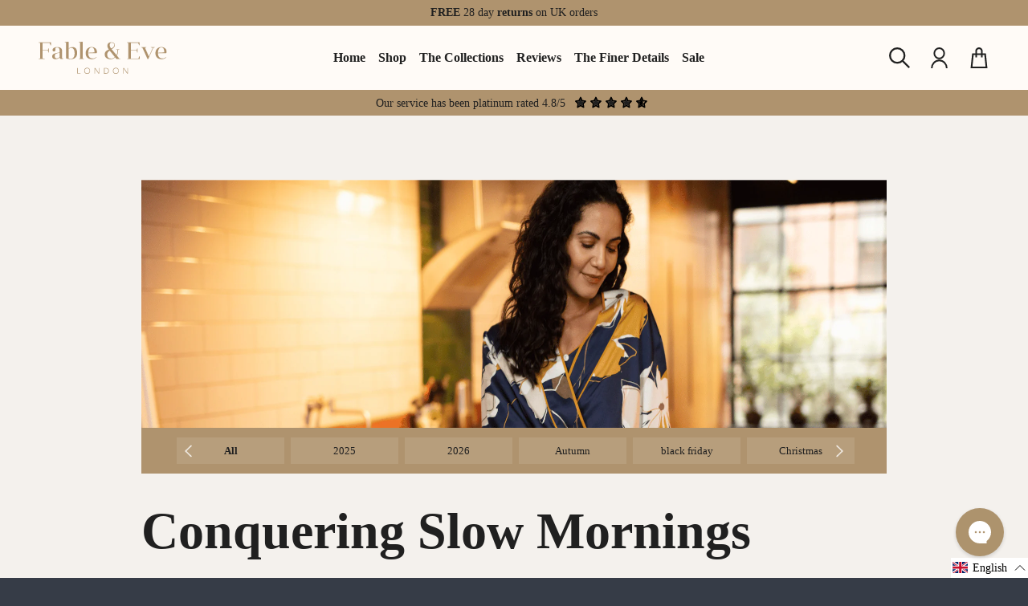

--- FILE ---
content_type: text/html; charset=utf-8
request_url: https://fableandeve.com/en-be/blogs/news/conquering-slow-mornings
body_size: 50397
content:
<!doctype html>
<html lang="en">
<head>

        
    <title>Conquering Slow Mornings￼ - Fable and Eve</title>
    
    <meta charset="utf-8">
    <meta http-equiv="X-UA-Compatible" content="IE=edge,chrome=1">
    
    <meta name="description" content="Life can often feel like it’s one thing after another. We find ourselves getting caught up in the day-to-day antics and the pre-planned social obligations, as well as the family and friendship politics. A sense of guilt may be felt if you were to ever even think about setting aside a day for yourself. However, what bet">
    
    
    <meta name="viewport" content="width=device-width,initial-scale=1,shrink-to-fit=no">

    <!-- canonical url -->
    
    
    
    <link rel="canonical" href="https://fableandeve.com/en-be/blogs/news/conquering-slow-mornings" />
        
    <link rel="preconnect" href="https://stats.g.doubleclick.net">
    <link rel="preconnect" href="https://www.google.com">
    <link rel="preconnect" href="https://connect.facebook.net">
    <link rel="preconnect" href="https://www.google-analytics.com">
    <link rel="preconnect" href="https://fast.a.klaviyo.com">
    <link rel="preconnect" href="https://www.facebook.com">
    <link rel="preconnect" href="https://ajax.googleapis.com">
    <link rel="preconnect" href="https://productreviews.shopifycdn.com">
    <link rel="preconnect" href="https://telemetrics.klaviyo.com">
    <meta property="og:site_name" content="Fable and Eve">
    <meta property="og:url" content="https://fableandeve.com/en-be/blogs/news/conquering-slow-mornings">
    <meta property="og:title" content="Conquering Slow Mornings￼">
    <meta property="og:type" content="article">
    <meta property="og:description" content="
Life can often feel like it’s one thing after another. We find ourselves getting caught up in the day-to-day antics and the pre-planned social obligations, as well as the family and friendship politics. A sense of guilt may be felt if you were to ever even think about setting aside a day for yourself. However, what better occasion to try it than National Lazy Day? Falling on 10th August, this day quite literally encourages the act of being lazy, so that you can unwind and de-stress. 



Everyone has a different perception of what lazy is. Lazy could be skipping on that growing pile of washing, getting your favourite takeaway, or having a movie marathon in the bath. We know it may be unrealistic to dedicate a whole day to doing nothing, so we are here to encourage the fans of Fable and Eve to adopt a slow morning every once in a while – to help regroup and ground yourself. 



Fable and Eve have chosen the must-haves to wear on your slow morning, whichever way you want to celebrate…



The Notting hill Floral Print Long nightdress and Dressing gown is the perfect fit for lazy mornings. The fusion of colours in this floral print provides modern elegance and style that will win you best dressed in the house. The Wrap front, kimono style gown comes with a self-fabric belt, so you can slip on and off when required. 













Duck Egg Blue Pyjama Set embodies a sophisticated style in the most beautiful shade of duck egg blue. With a relaxed top and tailored bottoms, this set that is far too tempting not to get dressed and perfect for slow mornings. 







Nothing says pamper like a hair treatment. From Notting Hill to Richmond, Soho to Hampstead, whichever set you decide to treat yourself to, oppt for one of our matching hair scrunchies to keep your hair in place whilst you mask. 



Shop the full collection at www.fableandeve.co.uk.






"><meta property="og:image" content="http://fableandeve.com/cdn/shop/articles/Conquering_Slow_Mornings_1200x1200.png?v=1689929607">
    <meta property="og:image:secure_url" content="https://fableandeve.com/cdn/shop/articles/Conquering_Slow_Mornings_1200x1200.png?v=1689929607">

    <style>

    @font-face {
  font-family: "Bodoni Moda";
  font-weight: 700;
  font-style: normal;
  font-display: swap;
  src: url("//fableandeve.com/cdn/fonts/bodoni_moda/bodonimoda_n7.837502b3cbe406d2c6f311e87870fa9980b0b36a.woff2") format("woff2"),
       url("//fableandeve.com/cdn/fonts/bodoni_moda/bodonimoda_n7.c198e1cda930f96f6ae1aa8ef8facc95a64cfd1f.woff") format("woff");
}


</style>

    <link rel="icon" href="//fableandeve.com/cdn/shop/t/95/assets/favicon-32x32.png?v=90512503879163164811766439085" sizes="32x32" />
    <link rel="icon" href="//fableandeve.com/cdn/shop/t/95/assets/favicon-192x192.png?v=114010236322437752891766439085" sizes="192x192" />
    <link rel="apple-touch-icon" href="//fableandeve.com/cdn/shop/t/95/assets/favicon-180x180.png?v=23197832843459750361766439085" />
    
    <link rel="stylesheet" href="//use.typekit.net/weo6xnw.css">
    <link rel="stylesheet" href="//cdn.jsdelivr.net/npm/@fancyapps/ui@4.0/dist/fancybox.css">

    <link href="//fableandeve.com/cdn/shop/t/95/assets/OverlayScrollbars.min.css?v=99793084326360061511766439085" rel="stylesheet" type="text/css" media="all" />
    
    <link href="//fableandeve.com/cdn/shop/t/95/assets/slick.css?v=5889714176138986001766439085" rel="stylesheet" type="text/css" media="all" />
    <link href="//fableandeve.com/cdn/shop/t/95/assets/application.css?v=82022946645497673271766439085" rel="stylesheet" type="text/css" media="all" />

    <script>(function(n,t,i,r){var u,f;n[i]=n[i]||{},n[i].initial={accountCode:"CYBER11159",host:"CYBER11159.pcapredict.com"},n[i].on=n[i].on||function(){(n[i].onq=n[i].onq||[]).push(arguments)},u=t.createElement("script"),u.async=!0,u.src=r,f=t.getElementsByTagName("script")[0],f.parentNode.insertBefore(u,f)})(window,document,"pca","//CYBER11159.pcapredict.com/js/sensor.js")</script>

    <script src="//kit.fontawesome.com/a6140d5e6d.js" crossorigin="anonymous"></script>
    <script src="//code.jquery.com/jquery-3.6.0.min.js" integrity="sha256-/xUj+3OJU5yExlq6GSYGSHk7tPXikynS7ogEvDej/m4=" crossorigin="anonymous"></script>
    <script src="//cdn.jsdelivr.net/npm/jquery.scrollto@2.1.3/jquery.scrollTo.min.js"></script>
    <script src="//cdn.jsdelivr.net/npm/@fancyapps/ui@4.0/dist/fancybox.umd.js"></script>
    <script src="//cdn.jsdelivr.net/npm/slick-carousel@1.8.1/slick/slick.min.js"></script>
    <script src="//ig.instant-tokens.com/users/c5db9888-bdfd-4117-8c51-4e275b42ff41/instagram/17841402040991326/token.js?userSecret=ycg9yhtlzwc13j8s0u6ihen"></script>
    <script src="//fableandeve.com/cdn/shop/t/95/assets/jquery.overlayScrollbars.min.js?v=52524806043458034101766439085" type="text/javascript"></script>
    <script src="//fableandeve.com/cdn/shop/t/95/assets/application.js?v=166774285999834358761766439085" type="text/javascript"></script>

    
    
    <script
      src="https://www.paypal.com/sdk/js?client-id=AVMRFMQ5CrndqyGPZkRjcyrW2_zkn1Q99HNz7P8zyfU93RTw6lm-2lNPLIyB3Y48h2_Eh5HcoIIxOzi-&components=messages"
      data-namespace="PayPalSDK">
    </script>

  <script>window.performance && window.performance.mark && window.performance.mark('shopify.content_for_header.start');</script><meta name="google-site-verification" content="yq_ldsKgd5wE55ej4OS6XfOlyuzkzApSUoCf9l1zjkw">
<meta id="shopify-digital-wallet" name="shopify-digital-wallet" content="/78486929687/digital_wallets/dialog">
<meta name="shopify-checkout-api-token" content="10ac4864f807f0f82e99083138921ab4">
<meta id="in-context-paypal-metadata" data-shop-id="78486929687" data-venmo-supported="false" data-environment="production" data-locale="en_US" data-paypal-v4="true" data-currency="EUR">
<link rel="alternate" type="application/atom+xml" title="Feed" href="/en-be/blogs/news.atom" />
<link rel="alternate" hreflang="x-default" href="https://fableandeve.com/blogs/news/conquering-slow-mornings">
<link rel="alternate" hreflang="fr-FR" href="https://fableandeve.com/fr-fr/blogs/news/conquering-slow-mornings">
<link rel="alternate" hreflang="en-FR" href="https://fableandeve.com/en-fr/blogs/news/conquering-slow-mornings">
<link rel="alternate" hreflang="de-DE" href="https://fableandeve.com/de-de/blogs/news/conquering-slow-mornings">
<link rel="alternate" hreflang="en-DE" href="https://fableandeve.com/en-de/blogs/news/conquering-slow-mornings">
<link rel="alternate" hreflang="en-IE" href="https://fableandeve.com/en-ie/blogs/news/conquering-slow-mornings">
<link rel="alternate" hreflang="en-AU" href="https://fableandeve.com/en-au/blogs/news/conquering-slow-mornings">
<link rel="alternate" hreflang="en-NZ" href="https://fableandeve.com/en-nz/blogs/news/conquering-slow-mornings">
<link rel="alternate" hreflang="en-CA" href="https://fableandeve.com/en-ca/blogs/news/conquering-slow-mornings">
<link rel="alternate" hreflang="fr-CA" href="https://fableandeve.com/fr-ca/blogs/news/conquering-slow-mornings">
<link rel="alternate" hreflang="en-BH" href="https://fableandeve.com/en-bh/blogs/news/conquering-slow-mornings">
<link rel="alternate" hreflang="en-IL" href="https://fableandeve.com/en-il/blogs/news/conquering-slow-mornings">
<link rel="alternate" hreflang="en-KW" href="https://fableandeve.com/en-kw/blogs/news/conquering-slow-mornings">
<link rel="alternate" hreflang="en-OM" href="https://fableandeve.com/en-om/blogs/news/conquering-slow-mornings">
<link rel="alternate" hreflang="en-QA" href="https://fableandeve.com/en-qa/blogs/news/conquering-slow-mornings">
<link rel="alternate" hreflang="en-SA" href="https://fableandeve.com/en-sa/blogs/news/conquering-slow-mornings">
<link rel="alternate" hreflang="en-AE" href="https://fableandeve.com/en-ae/blogs/news/conquering-slow-mornings">
<link rel="alternate" hreflang="ar-AE" href="https://fableandeve.com/ar-ae/blogs/news/conquering-slow-mornings">
<link rel="alternate" hreflang="en-IT" href="https://fableandeve.com/en-it/blogs/news/conquering-slow-mornings">
<link rel="alternate" hreflang="en-AD" href="https://fableandeve.com/en-ad/blogs/news/conquering-slow-mornings">
<link rel="alternate" hreflang="fr-AD" href="https://fableandeve.com/fr-ad/blogs/news/conquering-slow-mornings">
<link rel="alternate" hreflang="en-AT" href="https://fableandeve.com/en-at/blogs/news/conquering-slow-mornings">
<link rel="alternate" hreflang="fr-AT" href="https://fableandeve.com/fr-at/blogs/news/conquering-slow-mornings">
<link rel="alternate" hreflang="de-AT" href="https://fableandeve.com/de-at/blogs/news/conquering-slow-mornings">
<link rel="alternate" hreflang="en-BE" href="https://fableandeve.com/en-be/blogs/news/conquering-slow-mornings">
<link rel="alternate" hreflang="fr-BE" href="https://fableandeve.com/fr-be/blogs/news/conquering-slow-mornings">
<link rel="alternate" hreflang="de-BE" href="https://fableandeve.com/de-be/blogs/news/conquering-slow-mornings">
<link rel="alternate" hreflang="en-CY" href="https://fableandeve.com/en-cy/blogs/news/conquering-slow-mornings">
<link rel="alternate" hreflang="en-EE" href="https://fableandeve.com/en-ee/blogs/news/conquering-slow-mornings">
<link rel="alternate" hreflang="en-FI" href="https://fableandeve.com/en-fi/blogs/news/conquering-slow-mornings">
<link rel="alternate" hreflang="en-LV" href="https://fableandeve.com/en-lv/blogs/news/conquering-slow-mornings">
<link rel="alternate" hreflang="en-LT" href="https://fableandeve.com/en-lt/blogs/news/conquering-slow-mornings">
<link rel="alternate" hreflang="en-LU" href="https://fableandeve.com/en-lu/blogs/news/conquering-slow-mornings">
<link rel="alternate" hreflang="fr-LU" href="https://fableandeve.com/fr-lu/blogs/news/conquering-slow-mornings">
<link rel="alternate" hreflang="de-LU" href="https://fableandeve.com/de-lu/blogs/news/conquering-slow-mornings">
<link rel="alternate" hreflang="en-NL" href="https://fableandeve.com/en-nl/blogs/news/conquering-slow-mornings">
<link rel="alternate" hreflang="en-PT" href="https://fableandeve.com/en-pt/blogs/news/conquering-slow-mornings">
<link rel="alternate" hreflang="en-SK" href="https://fableandeve.com/en-sk/blogs/news/conquering-slow-mornings">
<link rel="alternate" hreflang="en-SI" href="https://fableandeve.com/en-si/blogs/news/conquering-slow-mornings">
<link rel="alternate" hreflang="en-LI" href="https://fableandeve.com/en-li/blogs/news/conquering-slow-mornings">
<link rel="alternate" hreflang="de-LI" href="https://fableandeve.com/de-li/blogs/news/conquering-slow-mornings">
<link rel="alternate" hreflang="en-MC" href="https://fableandeve.com/en-mc/blogs/news/conquering-slow-mornings">
<link rel="alternate" hreflang="fr-MC" href="https://fableandeve.com/fr-mc/blogs/news/conquering-slow-mornings">
<link rel="alternate" hreflang="en-SM" href="https://fableandeve.com/en-sm/blogs/news/conquering-slow-mornings">
<link rel="alternate" hreflang="en-VA" href="https://fableandeve.com/en-va/blogs/news/conquering-slow-mornings">
<link rel="alternate" hreflang="en-UA" href="https://fableandeve.com/en-ua/blogs/news/conquering-slow-mornings">
<link rel="alternate" hreflang="en-GB" href="https://fableandeve.com/blogs/news/conquering-slow-mornings">
<link rel="alternate" hreflang="fr-GB" href="https://fableandeve.com/fr/blogs/news/conquering-slow-mornings">
<link rel="alternate" hreflang="de-GB" href="https://fableandeve.com/de/blogs/news/conquering-slow-mornings">
<script async="async" src="/checkouts/internal/preloads.js?locale=en-BE"></script>
<link rel="preconnect" href="https://shop.app" crossorigin="anonymous">
<script async="async" src="https://shop.app/checkouts/internal/preloads.js?locale=en-BE&shop_id=78486929687" crossorigin="anonymous"></script>
<script id="apple-pay-shop-capabilities" type="application/json">{"shopId":78486929687,"countryCode":"GB","currencyCode":"EUR","merchantCapabilities":["supports3DS"],"merchantId":"gid:\/\/shopify\/Shop\/78486929687","merchantName":"Fable and Eve","requiredBillingContactFields":["postalAddress","email","phone"],"requiredShippingContactFields":["postalAddress","email","phone"],"shippingType":"shipping","supportedNetworks":["visa","maestro","masterCard","amex","discover","elo"],"total":{"type":"pending","label":"Fable and Eve","amount":"1.00"},"shopifyPaymentsEnabled":true,"supportsSubscriptions":true}</script>
<script id="shopify-features" type="application/json">{"accessToken":"10ac4864f807f0f82e99083138921ab4","betas":["rich-media-storefront-analytics"],"domain":"fableandeve.com","predictiveSearch":true,"shopId":78486929687,"locale":"en"}</script>
<script>var Shopify = Shopify || {};
Shopify.shop = "fable-and-eve.myshopify.com";
Shopify.locale = "en";
Shopify.currency = {"active":"EUR","rate":"1.5"};
Shopify.country = "BE";
Shopify.theme = {"name":"AK January - Theme","id":183348953469,"schema_name":"Themekit template theme","schema_version":"1.0.0","theme_store_id":null,"role":"main"};
Shopify.theme.handle = "null";
Shopify.theme.style = {"id":null,"handle":null};
Shopify.cdnHost = "fableandeve.com/cdn";
Shopify.routes = Shopify.routes || {};
Shopify.routes.root = "/en-be/";</script>
<script type="module">!function(o){(o.Shopify=o.Shopify||{}).modules=!0}(window);</script>
<script>!function(o){function n(){var o=[];function n(){o.push(Array.prototype.slice.apply(arguments))}return n.q=o,n}var t=o.Shopify=o.Shopify||{};t.loadFeatures=n(),t.autoloadFeatures=n()}(window);</script>
<script>
  window.ShopifyPay = window.ShopifyPay || {};
  window.ShopifyPay.apiHost = "shop.app\/pay";
  window.ShopifyPay.redirectState = null;
</script>
<script id="shop-js-analytics" type="application/json">{"pageType":"article"}</script>
<script defer="defer" async type="module" src="//fableandeve.com/cdn/shopifycloud/shop-js/modules/v2/client.init-shop-cart-sync_BN7fPSNr.en.esm.js"></script>
<script defer="defer" async type="module" src="//fableandeve.com/cdn/shopifycloud/shop-js/modules/v2/chunk.common_Cbph3Kss.esm.js"></script>
<script defer="defer" async type="module" src="//fableandeve.com/cdn/shopifycloud/shop-js/modules/v2/chunk.modal_DKumMAJ1.esm.js"></script>
<script type="module">
  await import("//fableandeve.com/cdn/shopifycloud/shop-js/modules/v2/client.init-shop-cart-sync_BN7fPSNr.en.esm.js");
await import("//fableandeve.com/cdn/shopifycloud/shop-js/modules/v2/chunk.common_Cbph3Kss.esm.js");
await import("//fableandeve.com/cdn/shopifycloud/shop-js/modules/v2/chunk.modal_DKumMAJ1.esm.js");

  window.Shopify.SignInWithShop?.initShopCartSync?.({"fedCMEnabled":true,"windoidEnabled":true});

</script>
<script>
  window.Shopify = window.Shopify || {};
  if (!window.Shopify.featureAssets) window.Shopify.featureAssets = {};
  window.Shopify.featureAssets['shop-js'] = {"shop-cart-sync":["modules/v2/client.shop-cart-sync_CJVUk8Jm.en.esm.js","modules/v2/chunk.common_Cbph3Kss.esm.js","modules/v2/chunk.modal_DKumMAJ1.esm.js"],"init-fed-cm":["modules/v2/client.init-fed-cm_7Fvt41F4.en.esm.js","modules/v2/chunk.common_Cbph3Kss.esm.js","modules/v2/chunk.modal_DKumMAJ1.esm.js"],"init-shop-email-lookup-coordinator":["modules/v2/client.init-shop-email-lookup-coordinator_Cc088_bR.en.esm.js","modules/v2/chunk.common_Cbph3Kss.esm.js","modules/v2/chunk.modal_DKumMAJ1.esm.js"],"init-windoid":["modules/v2/client.init-windoid_hPopwJRj.en.esm.js","modules/v2/chunk.common_Cbph3Kss.esm.js","modules/v2/chunk.modal_DKumMAJ1.esm.js"],"shop-button":["modules/v2/client.shop-button_B0jaPSNF.en.esm.js","modules/v2/chunk.common_Cbph3Kss.esm.js","modules/v2/chunk.modal_DKumMAJ1.esm.js"],"shop-cash-offers":["modules/v2/client.shop-cash-offers_DPIskqss.en.esm.js","modules/v2/chunk.common_Cbph3Kss.esm.js","modules/v2/chunk.modal_DKumMAJ1.esm.js"],"shop-toast-manager":["modules/v2/client.shop-toast-manager_CK7RT69O.en.esm.js","modules/v2/chunk.common_Cbph3Kss.esm.js","modules/v2/chunk.modal_DKumMAJ1.esm.js"],"init-shop-cart-sync":["modules/v2/client.init-shop-cart-sync_BN7fPSNr.en.esm.js","modules/v2/chunk.common_Cbph3Kss.esm.js","modules/v2/chunk.modal_DKumMAJ1.esm.js"],"init-customer-accounts-sign-up":["modules/v2/client.init-customer-accounts-sign-up_CfPf4CXf.en.esm.js","modules/v2/client.shop-login-button_DeIztwXF.en.esm.js","modules/v2/chunk.common_Cbph3Kss.esm.js","modules/v2/chunk.modal_DKumMAJ1.esm.js"],"pay-button":["modules/v2/client.pay-button_CgIwFSYN.en.esm.js","modules/v2/chunk.common_Cbph3Kss.esm.js","modules/v2/chunk.modal_DKumMAJ1.esm.js"],"init-customer-accounts":["modules/v2/client.init-customer-accounts_DQ3x16JI.en.esm.js","modules/v2/client.shop-login-button_DeIztwXF.en.esm.js","modules/v2/chunk.common_Cbph3Kss.esm.js","modules/v2/chunk.modal_DKumMAJ1.esm.js"],"avatar":["modules/v2/client.avatar_BTnouDA3.en.esm.js"],"init-shop-for-new-customer-accounts":["modules/v2/client.init-shop-for-new-customer-accounts_CsZy_esa.en.esm.js","modules/v2/client.shop-login-button_DeIztwXF.en.esm.js","modules/v2/chunk.common_Cbph3Kss.esm.js","modules/v2/chunk.modal_DKumMAJ1.esm.js"],"shop-follow-button":["modules/v2/client.shop-follow-button_BRMJjgGd.en.esm.js","modules/v2/chunk.common_Cbph3Kss.esm.js","modules/v2/chunk.modal_DKumMAJ1.esm.js"],"checkout-modal":["modules/v2/client.checkout-modal_B9Drz_yf.en.esm.js","modules/v2/chunk.common_Cbph3Kss.esm.js","modules/v2/chunk.modal_DKumMAJ1.esm.js"],"shop-login-button":["modules/v2/client.shop-login-button_DeIztwXF.en.esm.js","modules/v2/chunk.common_Cbph3Kss.esm.js","modules/v2/chunk.modal_DKumMAJ1.esm.js"],"lead-capture":["modules/v2/client.lead-capture_DXYzFM3R.en.esm.js","modules/v2/chunk.common_Cbph3Kss.esm.js","modules/v2/chunk.modal_DKumMAJ1.esm.js"],"shop-login":["modules/v2/client.shop-login_CA5pJqmO.en.esm.js","modules/v2/chunk.common_Cbph3Kss.esm.js","modules/v2/chunk.modal_DKumMAJ1.esm.js"],"payment-terms":["modules/v2/client.payment-terms_BxzfvcZJ.en.esm.js","modules/v2/chunk.common_Cbph3Kss.esm.js","modules/v2/chunk.modal_DKumMAJ1.esm.js"]};
</script>
<script>(function() {
  var isLoaded = false;
  function asyncLoad() {
    if (isLoaded) return;
    isLoaded = true;
    var urls = ["https:\/\/pop6serve.com\/popsixle.php?t=ac7f494edeb67915f29a9e28930f4b5dd871754fde55019bf8c438f5236384ca\u0026shop=fable-and-eve.myshopify.com","https:\/\/config.gorgias.chat\/bundle-loader\/01HR7BCWXPJG1P61ATAJYPCW6D?source=shopify1click\u0026shop=fable-and-eve.myshopify.com","https:\/\/public.9gtb.com\/loader.js?g_cvt_id=ea466bfe-fb56-4679-bf3a-04cbf690b692\u0026shop=fable-and-eve.myshopify.com"];
    for (var i = 0; i < urls.length; i++) {
      var s = document.createElement('script');
      s.type = 'text/javascript';
      s.async = true;
      s.src = urls[i];
      var x = document.getElementsByTagName('script')[0];
      x.parentNode.insertBefore(s, x);
    }
  };
  if(window.attachEvent) {
    window.attachEvent('onload', asyncLoad);
  } else {
    window.addEventListener('load', asyncLoad, false);
  }
})();</script>
<script id="__st">var __st={"a":78486929687,"offset":0,"reqid":"914bae95-8889-4fa5-8534-2e17175579e9-1770145854","pageurl":"fableandeve.com\/en-be\/blogs\/news\/conquering-slow-mornings","s":"articles-606755553559","u":"87eecd5ecf1b","p":"article","rtyp":"article","rid":606755553559};</script>
<script>window.ShopifyPaypalV4VisibilityTracking = true;</script>
<script id="captcha-bootstrap">!function(){'use strict';const t='contact',e='account',n='new_comment',o=[[t,t],['blogs',n],['comments',n],[t,'customer']],c=[[e,'customer_login'],[e,'guest_login'],[e,'recover_customer_password'],[e,'create_customer']],r=t=>t.map((([t,e])=>`form[action*='/${t}']:not([data-nocaptcha='true']) input[name='form_type'][value='${e}']`)).join(','),a=t=>()=>t?[...document.querySelectorAll(t)].map((t=>t.form)):[];function s(){const t=[...o],e=r(t);return a(e)}const i='password',u='form_key',d=['recaptcha-v3-token','g-recaptcha-response','h-captcha-response',i],f=()=>{try{return window.sessionStorage}catch{return}},m='__shopify_v',_=t=>t.elements[u];function p(t,e,n=!1){try{const o=window.sessionStorage,c=JSON.parse(o.getItem(e)),{data:r}=function(t){const{data:e,action:n}=t;return t[m]||n?{data:e,action:n}:{data:t,action:n}}(c);for(const[e,n]of Object.entries(r))t.elements[e]&&(t.elements[e].value=n);n&&o.removeItem(e)}catch(o){console.error('form repopulation failed',{error:o})}}const l='form_type',E='cptcha';function T(t){t.dataset[E]=!0}const w=window,h=w.document,L='Shopify',v='ce_forms',y='captcha';let A=!1;((t,e)=>{const n=(g='f06e6c50-85a8-45c8-87d0-21a2b65856fe',I='https://cdn.shopify.com/shopifycloud/storefront-forms-hcaptcha/ce_storefront_forms_captcha_hcaptcha.v1.5.2.iife.js',D={infoText:'Protected by hCaptcha',privacyText:'Privacy',termsText:'Terms'},(t,e,n)=>{const o=w[L][v],c=o.bindForm;if(c)return c(t,g,e,D).then(n);var r;o.q.push([[t,g,e,D],n]),r=I,A||(h.body.append(Object.assign(h.createElement('script'),{id:'captcha-provider',async:!0,src:r})),A=!0)});var g,I,D;w[L]=w[L]||{},w[L][v]=w[L][v]||{},w[L][v].q=[],w[L][y]=w[L][y]||{},w[L][y].protect=function(t,e){n(t,void 0,e),T(t)},Object.freeze(w[L][y]),function(t,e,n,w,h,L){const[v,y,A,g]=function(t,e,n){const i=e?o:[],u=t?c:[],d=[...i,...u],f=r(d),m=r(i),_=r(d.filter((([t,e])=>n.includes(e))));return[a(f),a(m),a(_),s()]}(w,h,L),I=t=>{const e=t.target;return e instanceof HTMLFormElement?e:e&&e.form},D=t=>v().includes(t);t.addEventListener('submit',(t=>{const e=I(t);if(!e)return;const n=D(e)&&!e.dataset.hcaptchaBound&&!e.dataset.recaptchaBound,o=_(e),c=g().includes(e)&&(!o||!o.value);(n||c)&&t.preventDefault(),c&&!n&&(function(t){try{if(!f())return;!function(t){const e=f();if(!e)return;const n=_(t);if(!n)return;const o=n.value;o&&e.removeItem(o)}(t);const e=Array.from(Array(32),(()=>Math.random().toString(36)[2])).join('');!function(t,e){_(t)||t.append(Object.assign(document.createElement('input'),{type:'hidden',name:u})),t.elements[u].value=e}(t,e),function(t,e){const n=f();if(!n)return;const o=[...t.querySelectorAll(`input[type='${i}']`)].map((({name:t})=>t)),c=[...d,...o],r={};for(const[a,s]of new FormData(t).entries())c.includes(a)||(r[a]=s);n.setItem(e,JSON.stringify({[m]:1,action:t.action,data:r}))}(t,e)}catch(e){console.error('failed to persist form',e)}}(e),e.submit())}));const S=(t,e)=>{t&&!t.dataset[E]&&(n(t,e.some((e=>e===t))),T(t))};for(const o of['focusin','change'])t.addEventListener(o,(t=>{const e=I(t);D(e)&&S(e,y())}));const B=e.get('form_key'),M=e.get(l),P=B&&M;t.addEventListener('DOMContentLoaded',(()=>{const t=y();if(P)for(const e of t)e.elements[l].value===M&&p(e,B);[...new Set([...A(),...v().filter((t=>'true'===t.dataset.shopifyCaptcha))])].forEach((e=>S(e,t)))}))}(h,new URLSearchParams(w.location.search),n,t,e,['guest_login'])})(!0,!0)}();</script>
<script integrity="sha256-4kQ18oKyAcykRKYeNunJcIwy7WH5gtpwJnB7kiuLZ1E=" data-source-attribution="shopify.loadfeatures" defer="defer" src="//fableandeve.com/cdn/shopifycloud/storefront/assets/storefront/load_feature-a0a9edcb.js" crossorigin="anonymous"></script>
<script crossorigin="anonymous" defer="defer" src="//fableandeve.com/cdn/shopifycloud/storefront/assets/shopify_pay/storefront-65b4c6d7.js?v=20250812"></script>
<script data-source-attribution="shopify.dynamic_checkout.dynamic.init">var Shopify=Shopify||{};Shopify.PaymentButton=Shopify.PaymentButton||{isStorefrontPortableWallets:!0,init:function(){window.Shopify.PaymentButton.init=function(){};var t=document.createElement("script");t.src="https://fableandeve.com/cdn/shopifycloud/portable-wallets/latest/portable-wallets.en.js",t.type="module",document.head.appendChild(t)}};
</script>
<script data-source-attribution="shopify.dynamic_checkout.buyer_consent">
  function portableWalletsHideBuyerConsent(e){var t=document.getElementById("shopify-buyer-consent"),n=document.getElementById("shopify-subscription-policy-button");t&&n&&(t.classList.add("hidden"),t.setAttribute("aria-hidden","true"),n.removeEventListener("click",e))}function portableWalletsShowBuyerConsent(e){var t=document.getElementById("shopify-buyer-consent"),n=document.getElementById("shopify-subscription-policy-button");t&&n&&(t.classList.remove("hidden"),t.removeAttribute("aria-hidden"),n.addEventListener("click",e))}window.Shopify?.PaymentButton&&(window.Shopify.PaymentButton.hideBuyerConsent=portableWalletsHideBuyerConsent,window.Shopify.PaymentButton.showBuyerConsent=portableWalletsShowBuyerConsent);
</script>
<script data-source-attribution="shopify.dynamic_checkout.cart.bootstrap">document.addEventListener("DOMContentLoaded",(function(){function t(){return document.querySelector("shopify-accelerated-checkout-cart, shopify-accelerated-checkout")}if(t())Shopify.PaymentButton.init();else{new MutationObserver((function(e,n){t()&&(Shopify.PaymentButton.init(),n.disconnect())})).observe(document.body,{childList:!0,subtree:!0})}}));
</script>
<script id='scb4127' type='text/javascript' async='' src='https://fableandeve.com/cdn/shopifycloud/privacy-banner/storefront-banner.js'></script><link id="shopify-accelerated-checkout-styles" rel="stylesheet" media="screen" href="https://fableandeve.com/cdn/shopifycloud/portable-wallets/latest/accelerated-checkout-backwards-compat.css" crossorigin="anonymous">
<style id="shopify-accelerated-checkout-cart">
        #shopify-buyer-consent {
  margin-top: 1em;
  display: inline-block;
  width: 100%;
}

#shopify-buyer-consent.hidden {
  display: none;
}

#shopify-subscription-policy-button {
  background: none;
  border: none;
  padding: 0;
  text-decoration: underline;
  font-size: inherit;
  cursor: pointer;
}

#shopify-subscription-policy-button::before {
  box-shadow: none;
}

      </style>

<script>window.performance && window.performance.mark && window.performance.mark('shopify.content_for_header.end');</script>

    <script>Shopify.money_format = '€{{amount_with_comma_separator}}';</script><script>
    window.cake = {
        giftbox: {
            standard: {
                variant_id: 45899301126423,
                max_height: 52,
            },
            double_standard: {
                variant_id: 46469102829847,
                max_height: 102
            },
            luxury: {
                variant_id: 45638499565847,
                max_height: 82
            },
            content: {
                standard: {
                    image: "\/\/fableandeve.com\/cdn\/shop\/files\/gbox_standard_300x300_crop_center.jpg?v=1695826619"
                },
                luxury: {
                    image: "\/\/fableandeve.com\/cdn\/shop\/files\/gbox_luxe_300x300_crop_center.jpg?v=1695826638"
                }
            }
        }
    };
</script><script type="text/javascript">
      $(document).ready(function(){

        var current_url = window.location.href;
        var tabId = current_url.split("#").pop();
        if (tabId == "details") {
          $('nav.aside li').removeClass('active');
          $('.link-details').addClass('active');
          $('.account-details').show();
          $('.account-orders').hide();
        }
        if (tabId == "orders") {
          $('nav.aside li').removeClass('active');
          $('.link-orders').addClass('active');
          $('.account-details').hide();
          $('.account-orders').show();
        }
          
        function getURL(){
          $(window).on('hashchange', function(){
            var current_url = window.location.href;
            var tabId = current_url.split("#").pop();
            if (tabId == "details") {
              $('.account-details').show();
              $('.link-details').addClass('active');
              $('.account-orders').hide();
            }
            if (tabId == "orders") {
              $('.account-details').hide();
              $('.account-orders').show();
              $('.link-orders').addClass('active');
            }
          });
        }
        $('nav.aside a').on('click', function(){
              getURL();
              $('nav.aside li').removeClass('active');
              $(this).closest('li').addClass('active');
        });
      });
    </script>
  
    
<script>
window.dataLayer = window.dataLayer || [];
window.dataLayer.push({

userType: "visitor",
customer: {
id: "",
lastOrder: "",
orderCount: "",
totalSpent: "",
tags: ""
},

});
</script>

<script>
    const initReviewSnippets = () => {
        const productCards = document.querySelectorAll('.product-card');
        for (const card of productCards) {
            if (card.classList.contains('reviews-initialized')) continue;
            const summary = card.querySelector('.feefo-wrapper');
            if (summary)
                summary.addEventListener('click', () => {
                    console.log('clicked');
                    const url = window.location.origin + window.Shopify.routes.root + summary.dataset.product;
                    window.location = url;
                    return false;
                });
            card.classList.add('reviews-initialized');
        }
    };
    document.addEventListener('DOMContentLoaded', initReviewSnippets)
</script>

  <!-- Google Tag Manager -->
  <script>(function(w,d,s,l,i){w[l]=w[l]||[];w[l].push({'gtm.start':
  new Date().getTime(),event:'gtm.js'});var f=d.getElementsByTagName(s)[0],
  j=d.createElement(s),dl=l!='dataLayer'?'&l='+l:'';j.async=true;j.src=
  'https://www.googletagmanager.com/gtm.js?id='+i+dl;f.parentNode.insertBefore(j,f);
  })(window,document,'script','dataLayer','GTM-KDBWTH9');</script>
  <!-- End Google Tag Manager -->




<meta name="google-site-verification" content="kEKxZqtGKuzBtLsFPBrNX9ot0GfpNI9aG4S7GY8NFfQ" />
  
<script> (function(w,d,t,r,u) { var f,n,i; w[u]=w[u]||[],f=function() { var o={ti:"13007252"}; o.q=w[u],w[u]=new UET(o),w[u].push("pageLoad") }, n=d.createElement(t),n.src=r,n.async=1,n.onload=n.onreadystatechange=function() { var s=this.readyState; s&&s!=="loaded"&&s!=="complete"||(f(),n.onload=n.onreadystatechange=null) }, i=d.getElementsByTagName(t)[0],i.parentNode.insertBefore(n,i) }) (window,document,"script","//bat.bing.com/bat.js","uetq"); </script>
 <meta name="google-site-verification" content="cvr3ctH4wbVIBnWANmdZgM_MEXx7k5rW1fBBG9IvXqA" />


<script>
  const low_in_stock_message = "Low in stock - [NUMBER] remaining";
</script>

<!-- BEGIN app block: shopify://apps/klaviyo-email-marketing-sms/blocks/klaviyo-onsite-embed/2632fe16-c075-4321-a88b-50b567f42507 -->












  <script async src="https://static.klaviyo.com/onsite/js/Xh57L5/klaviyo.js?company_id=Xh57L5"></script>
  <script>!function(){if(!window.klaviyo){window._klOnsite=window._klOnsite||[];try{window.klaviyo=new Proxy({},{get:function(n,i){return"push"===i?function(){var n;(n=window._klOnsite).push.apply(n,arguments)}:function(){for(var n=arguments.length,o=new Array(n),w=0;w<n;w++)o[w]=arguments[w];var t="function"==typeof o[o.length-1]?o.pop():void 0,e=new Promise((function(n){window._klOnsite.push([i].concat(o,[function(i){t&&t(i),n(i)}]))}));return e}}})}catch(n){window.klaviyo=window.klaviyo||[],window.klaviyo.push=function(){var n;(n=window._klOnsite).push.apply(n,arguments)}}}}();</script>

  




  <script>
    window.klaviyoReviewsProductDesignMode = false
  </script>







<!-- END app block --><link href="https://monorail-edge.shopifysvc.com" rel="dns-prefetch">
<script>(function(){if ("sendBeacon" in navigator && "performance" in window) {try {var session_token_from_headers = performance.getEntriesByType('navigation')[0].serverTiming.find(x => x.name == '_s').description;} catch {var session_token_from_headers = undefined;}var session_cookie_matches = document.cookie.match(/_shopify_s=([^;]*)/);var session_token_from_cookie = session_cookie_matches && session_cookie_matches.length === 2 ? session_cookie_matches[1] : "";var session_token = session_token_from_headers || session_token_from_cookie || "";function handle_abandonment_event(e) {var entries = performance.getEntries().filter(function(entry) {return /monorail-edge.shopifysvc.com/.test(entry.name);});if (!window.abandonment_tracked && entries.length === 0) {window.abandonment_tracked = true;var currentMs = Date.now();var navigation_start = performance.timing.navigationStart;var payload = {shop_id: 78486929687,url: window.location.href,navigation_start,duration: currentMs - navigation_start,session_token,page_type: "article"};window.navigator.sendBeacon("https://monorail-edge.shopifysvc.com/v1/produce", JSON.stringify({schema_id: "online_store_buyer_site_abandonment/1.1",payload: payload,metadata: {event_created_at_ms: currentMs,event_sent_at_ms: currentMs}}));}}window.addEventListener('pagehide', handle_abandonment_event);}}());</script>
<script id="web-pixels-manager-setup">(function e(e,d,r,n,o){if(void 0===o&&(o={}),!Boolean(null===(a=null===(i=window.Shopify)||void 0===i?void 0:i.analytics)||void 0===a?void 0:a.replayQueue)){var i,a;window.Shopify=window.Shopify||{};var t=window.Shopify;t.analytics=t.analytics||{};var s=t.analytics;s.replayQueue=[],s.publish=function(e,d,r){return s.replayQueue.push([e,d,r]),!0};try{self.performance.mark("wpm:start")}catch(e){}var l=function(){var e={modern:/Edge?\/(1{2}[4-9]|1[2-9]\d|[2-9]\d{2}|\d{4,})\.\d+(\.\d+|)|Firefox\/(1{2}[4-9]|1[2-9]\d|[2-9]\d{2}|\d{4,})\.\d+(\.\d+|)|Chrom(ium|e)\/(9{2}|\d{3,})\.\d+(\.\d+|)|(Maci|X1{2}).+ Version\/(15\.\d+|(1[6-9]|[2-9]\d|\d{3,})\.\d+)([,.]\d+|)( \(\w+\)|)( Mobile\/\w+|) Safari\/|Chrome.+OPR\/(9{2}|\d{3,})\.\d+\.\d+|(CPU[ +]OS|iPhone[ +]OS|CPU[ +]iPhone|CPU IPhone OS|CPU iPad OS)[ +]+(15[._]\d+|(1[6-9]|[2-9]\d|\d{3,})[._]\d+)([._]\d+|)|Android:?[ /-](13[3-9]|1[4-9]\d|[2-9]\d{2}|\d{4,})(\.\d+|)(\.\d+|)|Android.+Firefox\/(13[5-9]|1[4-9]\d|[2-9]\d{2}|\d{4,})\.\d+(\.\d+|)|Android.+Chrom(ium|e)\/(13[3-9]|1[4-9]\d|[2-9]\d{2}|\d{4,})\.\d+(\.\d+|)|SamsungBrowser\/([2-9]\d|\d{3,})\.\d+/,legacy:/Edge?\/(1[6-9]|[2-9]\d|\d{3,})\.\d+(\.\d+|)|Firefox\/(5[4-9]|[6-9]\d|\d{3,})\.\d+(\.\d+|)|Chrom(ium|e)\/(5[1-9]|[6-9]\d|\d{3,})\.\d+(\.\d+|)([\d.]+$|.*Safari\/(?![\d.]+ Edge\/[\d.]+$))|(Maci|X1{2}).+ Version\/(10\.\d+|(1[1-9]|[2-9]\d|\d{3,})\.\d+)([,.]\d+|)( \(\w+\)|)( Mobile\/\w+|) Safari\/|Chrome.+OPR\/(3[89]|[4-9]\d|\d{3,})\.\d+\.\d+|(CPU[ +]OS|iPhone[ +]OS|CPU[ +]iPhone|CPU IPhone OS|CPU iPad OS)[ +]+(10[._]\d+|(1[1-9]|[2-9]\d|\d{3,})[._]\d+)([._]\d+|)|Android:?[ /-](13[3-9]|1[4-9]\d|[2-9]\d{2}|\d{4,})(\.\d+|)(\.\d+|)|Mobile Safari.+OPR\/([89]\d|\d{3,})\.\d+\.\d+|Android.+Firefox\/(13[5-9]|1[4-9]\d|[2-9]\d{2}|\d{4,})\.\d+(\.\d+|)|Android.+Chrom(ium|e)\/(13[3-9]|1[4-9]\d|[2-9]\d{2}|\d{4,})\.\d+(\.\d+|)|Android.+(UC? ?Browser|UCWEB|U3)[ /]?(15\.([5-9]|\d{2,})|(1[6-9]|[2-9]\d|\d{3,})\.\d+)\.\d+|SamsungBrowser\/(5\.\d+|([6-9]|\d{2,})\.\d+)|Android.+MQ{2}Browser\/(14(\.(9|\d{2,})|)|(1[5-9]|[2-9]\d|\d{3,})(\.\d+|))(\.\d+|)|K[Aa][Ii]OS\/(3\.\d+|([4-9]|\d{2,})\.\d+)(\.\d+|)/},d=e.modern,r=e.legacy,n=navigator.userAgent;return n.match(d)?"modern":n.match(r)?"legacy":"unknown"}(),u="modern"===l?"modern":"legacy",c=(null!=n?n:{modern:"",legacy:""})[u],f=function(e){return[e.baseUrl,"/wpm","/b",e.hashVersion,"modern"===e.buildTarget?"m":"l",".js"].join("")}({baseUrl:d,hashVersion:r,buildTarget:u}),m=function(e){var d=e.version,r=e.bundleTarget,n=e.surface,o=e.pageUrl,i=e.monorailEndpoint;return{emit:function(e){var a=e.status,t=e.errorMsg,s=(new Date).getTime(),l=JSON.stringify({metadata:{event_sent_at_ms:s},events:[{schema_id:"web_pixels_manager_load/3.1",payload:{version:d,bundle_target:r,page_url:o,status:a,surface:n,error_msg:t},metadata:{event_created_at_ms:s}}]});if(!i)return console&&console.warn&&console.warn("[Web Pixels Manager] No Monorail endpoint provided, skipping logging."),!1;try{return self.navigator.sendBeacon.bind(self.navigator)(i,l)}catch(e){}var u=new XMLHttpRequest;try{return u.open("POST",i,!0),u.setRequestHeader("Content-Type","text/plain"),u.send(l),!0}catch(e){return console&&console.warn&&console.warn("[Web Pixels Manager] Got an unhandled error while logging to Monorail."),!1}}}}({version:r,bundleTarget:l,surface:e.surface,pageUrl:self.location.href,monorailEndpoint:e.monorailEndpoint});try{o.browserTarget=l,function(e){var d=e.src,r=e.async,n=void 0===r||r,o=e.onload,i=e.onerror,a=e.sri,t=e.scriptDataAttributes,s=void 0===t?{}:t,l=document.createElement("script"),u=document.querySelector("head"),c=document.querySelector("body");if(l.async=n,l.src=d,a&&(l.integrity=a,l.crossOrigin="anonymous"),s)for(var f in s)if(Object.prototype.hasOwnProperty.call(s,f))try{l.dataset[f]=s[f]}catch(e){}if(o&&l.addEventListener("load",o),i&&l.addEventListener("error",i),u)u.appendChild(l);else{if(!c)throw new Error("Did not find a head or body element to append the script");c.appendChild(l)}}({src:f,async:!0,onload:function(){if(!function(){var e,d;return Boolean(null===(d=null===(e=window.Shopify)||void 0===e?void 0:e.analytics)||void 0===d?void 0:d.initialized)}()){var d=window.webPixelsManager.init(e)||void 0;if(d){var r=window.Shopify.analytics;r.replayQueue.forEach((function(e){var r=e[0],n=e[1],o=e[2];d.publishCustomEvent(r,n,o)})),r.replayQueue=[],r.publish=d.publishCustomEvent,r.visitor=d.visitor,r.initialized=!0}}},onerror:function(){return m.emit({status:"failed",errorMsg:"".concat(f," has failed to load")})},sri:function(e){var d=/^sha384-[A-Za-z0-9+/=]+$/;return"string"==typeof e&&d.test(e)}(c)?c:"",scriptDataAttributes:o}),m.emit({status:"loading"})}catch(e){m.emit({status:"failed",errorMsg:(null==e?void 0:e.message)||"Unknown error"})}}})({shopId: 78486929687,storefrontBaseUrl: "https://fableandeve.com",extensionsBaseUrl: "https://extensions.shopifycdn.com/cdn/shopifycloud/web-pixels-manager",monorailEndpoint: "https://monorail-edge.shopifysvc.com/unstable/produce_batch",surface: "storefront-renderer",enabledBetaFlags: ["2dca8a86"],webPixelsConfigList: [{"id":"2328854909","configuration":"{\"accountID\":\"Xh57L5\",\"webPixelConfig\":\"eyJlbmFibGVBZGRlZFRvQ2FydEV2ZW50cyI6IHRydWV9\"}","eventPayloadVersion":"v1","runtimeContext":"STRICT","scriptVersion":"524f6c1ee37bacdca7657a665bdca589","type":"APP","apiClientId":123074,"privacyPurposes":["ANALYTICS","MARKETING"],"dataSharingAdjustments":{"protectedCustomerApprovalScopes":["read_customer_address","read_customer_email","read_customer_name","read_customer_personal_data","read_customer_phone"]}},{"id":"731873559","configuration":"{\"config\":\"{\\\"pixel_id\\\":\\\"G-KK4SFGHJ3S\\\",\\\"target_country\\\":\\\"GB\\\",\\\"gtag_events\\\":[{\\\"type\\\":\\\"search\\\",\\\"action_label\\\":[\\\"G-KK4SFGHJ3S\\\",\\\"AW-670892708\\\/vaggCPzKh9MYEKSF9L8C\\\"]},{\\\"type\\\":\\\"begin_checkout\\\",\\\"action_label\\\":[\\\"G-KK4SFGHJ3S\\\",\\\"AW-670892708\\\/j-YNCILLh9MYEKSF9L8C\\\"]},{\\\"type\\\":\\\"view_item\\\",\\\"action_label\\\":[\\\"G-KK4SFGHJ3S\\\",\\\"AW-670892708\\\/WjMCCPnKh9MYEKSF9L8C\\\",\\\"MC-2WXFW5L1V4\\\"]},{\\\"type\\\":\\\"purchase\\\",\\\"action_label\\\":[\\\"G-KK4SFGHJ3S\\\",\\\"AW-670892708\\\/65P9CPvJh9MYEKSF9L8C\\\",\\\"MC-2WXFW5L1V4\\\"]},{\\\"type\\\":\\\"page_view\\\",\\\"action_label\\\":[\\\"G-KK4SFGHJ3S\\\",\\\"AW-670892708\\\/7bepCP7Jh9MYEKSF9L8C\\\",\\\"MC-2WXFW5L1V4\\\"]},{\\\"type\\\":\\\"add_payment_info\\\",\\\"action_label\\\":[\\\"G-KK4SFGHJ3S\\\",\\\"AW-670892708\\\/yYg4CIXLh9MYEKSF9L8C\\\"]},{\\\"type\\\":\\\"add_to_cart\\\",\\\"action_label\\\":[\\\"G-KK4SFGHJ3S\\\",\\\"AW-670892708\\\/WmtyCP_Kh9MYEKSF9L8C\\\"]}],\\\"enable_monitoring_mode\\\":false}\"}","eventPayloadVersion":"v1","runtimeContext":"OPEN","scriptVersion":"b2a88bafab3e21179ed38636efcd8a93","type":"APP","apiClientId":1780363,"privacyPurposes":[],"dataSharingAdjustments":{"protectedCustomerApprovalScopes":["read_customer_address","read_customer_email","read_customer_name","read_customer_personal_data","read_customer_phone"]}},{"id":"397508887","configuration":"{\"pixel_id\":\"177290916705672\",\"pixel_type\":\"facebook_pixel\",\"metaapp_system_user_token\":\"-\"}","eventPayloadVersion":"v1","runtimeContext":"OPEN","scriptVersion":"ca16bc87fe92b6042fbaa3acc2fbdaa6","type":"APP","apiClientId":2329312,"privacyPurposes":["ANALYTICS","MARKETING","SALE_OF_DATA"],"dataSharingAdjustments":{"protectedCustomerApprovalScopes":["read_customer_address","read_customer_email","read_customer_name","read_customer_personal_data","read_customer_phone"]}},{"id":"87884055","configuration":"{\"myshopifyDomain\":\"fable-and-eve.myshopify.com\"}","eventPayloadVersion":"v1","runtimeContext":"STRICT","scriptVersion":"23b97d18e2aa74363140dc29c9284e87","type":"APP","apiClientId":2775569,"privacyPurposes":["ANALYTICS","MARKETING","SALE_OF_DATA"],"dataSharingAdjustments":{"protectedCustomerApprovalScopes":["read_customer_address","read_customer_email","read_customer_name","read_customer_phone","read_customer_personal_data"]}},{"id":"shopify-app-pixel","configuration":"{}","eventPayloadVersion":"v1","runtimeContext":"STRICT","scriptVersion":"0450","apiClientId":"shopify-pixel","type":"APP","privacyPurposes":["ANALYTICS","MARKETING"]},{"id":"shopify-custom-pixel","eventPayloadVersion":"v1","runtimeContext":"LAX","scriptVersion":"0450","apiClientId":"shopify-pixel","type":"CUSTOM","privacyPurposes":["ANALYTICS","MARKETING"]}],isMerchantRequest: false,initData: {"shop":{"name":"Fable and Eve","paymentSettings":{"currencyCode":"GBP"},"myshopifyDomain":"fable-and-eve.myshopify.com","countryCode":"GB","storefrontUrl":"https:\/\/fableandeve.com\/en-be"},"customer":null,"cart":null,"checkout":null,"productVariants":[],"purchasingCompany":null},},"https://fableandeve.com/cdn","3918e4e0wbf3ac3cepc5707306mb02b36c6",{"modern":"","legacy":""},{"shopId":"78486929687","storefrontBaseUrl":"https:\/\/fableandeve.com","extensionBaseUrl":"https:\/\/extensions.shopifycdn.com\/cdn\/shopifycloud\/web-pixels-manager","surface":"storefront-renderer","enabledBetaFlags":"[\"2dca8a86\"]","isMerchantRequest":"false","hashVersion":"3918e4e0wbf3ac3cepc5707306mb02b36c6","publish":"custom","events":"[[\"page_viewed\",{}]]"});</script><script>
  window.ShopifyAnalytics = window.ShopifyAnalytics || {};
  window.ShopifyAnalytics.meta = window.ShopifyAnalytics.meta || {};
  window.ShopifyAnalytics.meta.currency = 'EUR';
  var meta = {"page":{"pageType":"article","resourceType":"article","resourceId":606755553559,"requestId":"914bae95-8889-4fa5-8534-2e17175579e9-1770145854"}};
  for (var attr in meta) {
    window.ShopifyAnalytics.meta[attr] = meta[attr];
  }
</script>
<script class="analytics">
  (function () {
    var customDocumentWrite = function(content) {
      var jquery = null;

      if (window.jQuery) {
        jquery = window.jQuery;
      } else if (window.Checkout && window.Checkout.$) {
        jquery = window.Checkout.$;
      }

      if (jquery) {
        jquery('body').append(content);
      }
    };

    var hasLoggedConversion = function(token) {
      if (token) {
        return document.cookie.indexOf('loggedConversion=' + token) !== -1;
      }
      return false;
    }

    var setCookieIfConversion = function(token) {
      if (token) {
        var twoMonthsFromNow = new Date(Date.now());
        twoMonthsFromNow.setMonth(twoMonthsFromNow.getMonth() + 2);

        document.cookie = 'loggedConversion=' + token + '; expires=' + twoMonthsFromNow;
      }
    }

    var trekkie = window.ShopifyAnalytics.lib = window.trekkie = window.trekkie || [];
    if (trekkie.integrations) {
      return;
    }
    trekkie.methods = [
      'identify',
      'page',
      'ready',
      'track',
      'trackForm',
      'trackLink'
    ];
    trekkie.factory = function(method) {
      return function() {
        var args = Array.prototype.slice.call(arguments);
        args.unshift(method);
        trekkie.push(args);
        return trekkie;
      };
    };
    for (var i = 0; i < trekkie.methods.length; i++) {
      var key = trekkie.methods[i];
      trekkie[key] = trekkie.factory(key);
    }
    trekkie.load = function(config) {
      trekkie.config = config || {};
      trekkie.config.initialDocumentCookie = document.cookie;
      var first = document.getElementsByTagName('script')[0];
      var script = document.createElement('script');
      script.type = 'text/javascript';
      script.onerror = function(e) {
        var scriptFallback = document.createElement('script');
        scriptFallback.type = 'text/javascript';
        scriptFallback.onerror = function(error) {
                var Monorail = {
      produce: function produce(monorailDomain, schemaId, payload) {
        var currentMs = new Date().getTime();
        var event = {
          schema_id: schemaId,
          payload: payload,
          metadata: {
            event_created_at_ms: currentMs,
            event_sent_at_ms: currentMs
          }
        };
        return Monorail.sendRequest("https://" + monorailDomain + "/v1/produce", JSON.stringify(event));
      },
      sendRequest: function sendRequest(endpointUrl, payload) {
        // Try the sendBeacon API
        if (window && window.navigator && typeof window.navigator.sendBeacon === 'function' && typeof window.Blob === 'function' && !Monorail.isIos12()) {
          var blobData = new window.Blob([payload], {
            type: 'text/plain'
          });

          if (window.navigator.sendBeacon(endpointUrl, blobData)) {
            return true;
          } // sendBeacon was not successful

        } // XHR beacon

        var xhr = new XMLHttpRequest();

        try {
          xhr.open('POST', endpointUrl);
          xhr.setRequestHeader('Content-Type', 'text/plain');
          xhr.send(payload);
        } catch (e) {
          console.log(e);
        }

        return false;
      },
      isIos12: function isIos12() {
        return window.navigator.userAgent.lastIndexOf('iPhone; CPU iPhone OS 12_') !== -1 || window.navigator.userAgent.lastIndexOf('iPad; CPU OS 12_') !== -1;
      }
    };
    Monorail.produce('monorail-edge.shopifysvc.com',
      'trekkie_storefront_load_errors/1.1',
      {shop_id: 78486929687,
      theme_id: 183348953469,
      app_name: "storefront",
      context_url: window.location.href,
      source_url: "//fableandeve.com/cdn/s/trekkie.storefront.b37867e0a413f1c9ade9179965a3871208e6387b.min.js"});

        };
        scriptFallback.async = true;
        scriptFallback.src = '//fableandeve.com/cdn/s/trekkie.storefront.b37867e0a413f1c9ade9179965a3871208e6387b.min.js';
        first.parentNode.insertBefore(scriptFallback, first);
      };
      script.async = true;
      script.src = '//fableandeve.com/cdn/s/trekkie.storefront.b37867e0a413f1c9ade9179965a3871208e6387b.min.js';
      first.parentNode.insertBefore(script, first);
    };
    trekkie.load(
      {"Trekkie":{"appName":"storefront","development":false,"defaultAttributes":{"shopId":78486929687,"isMerchantRequest":null,"themeId":183348953469,"themeCityHash":"856046454733542707","contentLanguage":"en","currency":"EUR"},"isServerSideCookieWritingEnabled":true,"monorailRegion":"shop_domain","enabledBetaFlags":["65f19447","b5387b81"]},"Session Attribution":{},"S2S":{"facebookCapiEnabled":false,"source":"trekkie-storefront-renderer","apiClientId":580111}}
    );

    var loaded = false;
    trekkie.ready(function() {
      if (loaded) return;
      loaded = true;

      window.ShopifyAnalytics.lib = window.trekkie;

      var originalDocumentWrite = document.write;
      document.write = customDocumentWrite;
      try { window.ShopifyAnalytics.merchantGoogleAnalytics.call(this); } catch(error) {};
      document.write = originalDocumentWrite;

      window.ShopifyAnalytics.lib.page(null,{"pageType":"article","resourceType":"article","resourceId":606755553559,"requestId":"914bae95-8889-4fa5-8534-2e17175579e9-1770145854","shopifyEmitted":true});

      var match = window.location.pathname.match(/checkouts\/(.+)\/(thank_you|post_purchase)/)
      var token = match? match[1]: undefined;
      if (!hasLoggedConversion(token)) {
        setCookieIfConversion(token);
        
      }
    });


        var eventsListenerScript = document.createElement('script');
        eventsListenerScript.async = true;
        eventsListenerScript.src = "//fableandeve.com/cdn/shopifycloud/storefront/assets/shop_events_listener-3da45d37.js";
        document.getElementsByTagName('head')[0].appendChild(eventsListenerScript);

})();</script>
<script
  defer
  src="https://fableandeve.com/cdn/shopifycloud/perf-kit/shopify-perf-kit-3.1.0.min.js"
  data-application="storefront-renderer"
  data-shop-id="78486929687"
  data-render-region="gcp-us-east1"
  data-page-type="article"
  data-theme-instance-id="183348953469"
  data-theme-name="Themekit template theme"
  data-theme-version="1.0.0"
  data-monorail-region="shop_domain"
  data-resource-timing-sampling-rate="10"
  data-shs="true"
  data-shs-beacon="true"
  data-shs-export-with-fetch="true"
  data-shs-logs-sample-rate="1"
  data-shs-beacon-endpoint="https://fableandeve.com/api/collect"
></script>
</head>

<body id="page-conquering-slow-mornings template-article" class="">


    <div id="cart-drawer-container">
    <div id="cart-drawer">
        <a class="cart-signup-bar">
    <p class="cart-signup-bar__text"><b>Sign up</b> to our newsletter  for  <b>10% off</b> your first order</p>
</a>

        <form action="/en-be/cart" method="post">
            <div id="drawer-header">
                <h2 class="your-cart show">Your Cart</h2>
                <h2 class="item-added hide">Item added to cart</h2>
                <button type="button" class="close" onclick="Drawer.toggle()">Close</button>
            </div>
            <p class="cart-empty">Your cart is empty.</p>
            <div id="drawer-cart-body">
            </div>
            <div id="drawer-cart-foot">
                
                
                
                    <div id="drawer-cart-giftbox">
                        
    <div class="giftbox-message cart">
        <div class="giftbox-message__image">
            <img src="//fableandeve.com/cdn/shop/t/95/assets/icon-giftbox-message.png?v=93444781022236405131766439085" alt="">
        </div>
        <div class="giftbox-message__text">
            <div class="giftbox-message__note empty">
                <p>Gift wrapping available. Click<strong> </strong><a href="https://cyberjammies.co.uk/pages/gift-box-service" target="_blank" title="Gift Box Service "><strong>here</strong></a><strong> </strong>to find out more!</p>
            </div>
            <div class="giftbox-message__note added">
                <p>Gift wrapping available.</p>
            </div>
            <div class="giftbox-message__action">
                <button type="button" class="btn btn-giftbox-modal btn-add-giftbox">
                    Add Gift Box
                </button>
            </div>
        </div>
    </div>

                    </div>
                <div id="drawer-cart-discount" data-delivery-message="Free UK delivery on orders over £60" data-threshold="60"></div>
                <div id="drawer-cart-total"></div>
                <div class="actions">
                    <button name="checkout" class="btn btn-checkout btn--gold btn--full-width"></i>Checkout</button>
                    <div class="cart-links">
                        <a href="/en-be/cart" class="btn-cart">View My Cart</a>
                        <a href="#" class="btn-shop" onclick="Drawer.toggle()">Continue Shopping</a>
                    </div>
                </div>
            </div>
        </form>
        <div id="shopify-section-cart-drawer-offers" class="shopify-section">
    

    
</div>
    </div>
</div>
<div id="curtain" class="cart-drawer-klaviyo">
    <div id="cart-klaviyo-popup">
        <div class="klaviyo-popup-wrap">
            <button type="button" class="close-popup">Close</button>
            <div class="klaviyo-form-SXHNjB"></div>
        </div>
    </div>
    <div id="shopify-section-curtain-offers" class="shopify-section">


<script>
    const productRecommendationsSection = document.querySelector('#shopify-section-curtain-offers');
    fetch(window.Shopify.routes.root + "recommendations/products?product_id=&limit=12&section_id=curtain-offers")
    .then(response => response.text())
    .then((text) => {
        const html = document.createElement('div');
        html.innerHTML = text;
        const recommendations = html.querySelector('#shopify-section-curtain-offers');
        if (recommendations && recommendations.innerHTML.trim().length) {
            productRecommendationsSection.innerHTML = recommendations.innerHTML;
            window.offersCarousel();
            window.initialiseRadios();
            window.initialiseCartAddEvents();
        }
    });
</script>


</div>
</div>
    
    <header id="shopify-section-header" class="shopify-section main"><nav class="mobile-nav">
    <ul class="menu">
        
    
    
    
    
        

        
            <li class="menu-link menu-link-0 menu-link-micro top-level no-sub">
                <a href="/en-be" class="top-link">Home</a>
            </li>
        
    

    
    
        

        
            <li class="menu-link menu-link-0 menu-link-mega top-level has-sub">
            
                <a href="/en-be/collections/shop" class="top-link ">Shop</a>
                
                <div class="menu-container mega">
                    <ul class="menu-sub">
                        <li class="menu-section">
                            <div class="header">
                                <a href="#" class="menu-back">&larr; Back</a>
                                
                                <h3>Shop</h3>
                                
                                
                                <p>From pyjama sets to nightdresses, shorty sets to dressing gowns, discover your perfect at home look with our range of different luxurious styles.</p>
                                
                            </div>
                            <ul class="menu-sub-sub">
                                
                                <li class="menu-link">
                                    <a href="/en-be/collections/shop-all">Shop All</a>
                                </li>
                                
                                <li class="menu-link">
                                    <a href="/en-be/collections/new-in">New In</a>
                                </li>
                                
                                <li class="menu-link">
                                    <a href="/en-be/collections/pyjama-set">Pyjama Sets</a>
                                </li>
                                
                                <li class="menu-link">
                                    <a href="/en-be/collections/bestsellers">Bestsellers</a>
                                </li>
                                
                                <li class="menu-link">
                                    <a href="/en-be/collections/shorty-set">Shorty Sets</a>
                                </li>
                                
                                <li class="menu-link">
                                    <a href="/en-be/collections/dressing-gowns">Dressing Gowns</a>
                                </li>
                                
                                <li class="menu-link">
                                    <a href="/en-be/collections/nightdresses">Nightdresses</a>
                                </li>
                                
                                <li class="menu-link">
                                    <a href="/en-be/collections/nightshirt">Nightshirts</a>
                                </li>
                                
                                <li class="menu-link">
                                    <a href="/en-be/collections/accessories">Accessories</a>
                                </li>
                                
                            </ul>
                        </li>
                        <li class="menu-features">
                            
                                <a href="/en-be/collections/pyjama-set">
                                    <div class="image-zoom"><img src="//fableandeve.com/cdn/shop/files/Nav_Bar_Collection_Images_598_x_788px_-6.png?v=1762907634" loading="lazy"></div>
                                    <div class="feature-name">
                                        <span>Pyjama Sets</span>
                                        <span class="arrow">
                                            <span class="arrow-base"><img src="//fableandeve.com/cdn/shop/t/95/assets/icon-arrow-base.svg?v=141526246128525801951766439085"></span>
                                            <span class="arrow-head"><img src="//fableandeve.com/cdn/shop/t/95/assets/icon-arrow-head.svg?v=45886372050185133351766439085"></span>
                                        </span>
                                    </div>
                                </a>
                            
                            
                                <a href="/en-be/collections/dressing-gowns">
                                    <div class="image-zoom"><img src="//fableandeve.com/cdn/shop/files/3_a7a4a30c-7434-4e0d-aa11-6535ba6ffc99.png?v=1765775066" loading="lazy"></div>
                                    <div class="feature-name">
                                        <span>Dressing Gowns</span>
                                        <span class="arrow">
                                            <span class="arrow-base"><img src="//fableandeve.com/cdn/shop/t/95/assets/icon-arrow-base.svg?v=141526246128525801951766439085"></span>
                                            <span class="arrow-head"><img src="//fableandeve.com/cdn/shop/t/95/assets/icon-arrow-head.svg?v=45886372050185133351766439085"></span>
                                        </span>
                                    </div>
                                </a>
                            
                            
                                <a href="/en-be/collections/nightdresses">
                                    <div class="image-zoom"><img src="//fableandeve.com/cdn/shop/files/8_3ca7847a-8293-40e7-a218-c935b2d3beb1.png?v=1762907454" loading="lazy"></div>
                                    <div class="feature-name">
                                        <span>Nightdresses</span>
                                        <span class="arrow">
                                            <span class="arrow-base"><img src="//fableandeve.com/cdn/shop/t/95/assets/icon-arrow-base.svg?v=141526246128525801951766439085"></span>
                                            <span class="arrow-head"><img src="//fableandeve.com/cdn/shop/t/95/assets/icon-arrow-head.svg?v=45886372050185133351766439085"></span>
                                        </span>
                                    </div>
                                </a>
                            
                        </li>
                    </ul>
                </div>
                
            </li>
        
    
    
    

    
    
        

        
            <li class="menu-link menu-link-0 menu-link-mega top-level has-sub">
            
                <a href="/en-be/collections/the-collections" class="top-link ">The Collections</a>
                
                <div class="menu-container mega">
                    <ul class="menu-sub">
                        <li class="menu-section">
                            <div class="header">
                                <a href="#" class="menu-back">&larr; Back</a>
                                
                                <h3>The Collections</h3>
                                
                                
                                <p>Our design process embraces everything from the beauty of nature to the latest catwalk trends. With a wide array of options, you'll find the perfect collection that complements your unique style. Explore our distinct collections now.</p>
                                
                            </div>
                            <ul class="menu-sub-sub">
                                
                                <li class="menu-link">
                                    <a href="/en-be/collections/the-victoria-collection">Victoria</a>
                                </li>
                                
                                <li class="menu-link">
                                    <a href="/en-be/collections/the-chancery-collection">Chancery</a>
                                </li>
                                
                                <li class="menu-link">
                                    <a href="/en-be/collections/the-camden-collection">Camden</a>
                                </li>
                                
                                <li class="menu-link">
                                    <a href="/en-be/collections/the-shoreditch-collection">Shoreditch</a>
                                </li>
                                
                                <li class="menu-link">
                                    <a href="/en-be/collections/the-fulham-collection">Fulham</a>
                                </li>
                                
                                <li class="menu-link">
                                    <a href="/en-be/collections/the-maida-vale-collection">Maida Vale </a>
                                </li>
                                
                                <li class="menu-link">
                                    <a href="/en-be/collections/the-hoxton-collection">Hoxton</a>
                                </li>
                                
                                <li class="menu-link">
                                    <a href="/en-be/collections/the-chiswick-collection">Chiswick</a>
                                </li>
                                
                                <li class="menu-link">
                                    <a href="/en-be/collections/the-southwark-collection">Southwark</a>
                                </li>
                                
                            </ul>
                        </li>
                        <li class="menu-features">
                            
                                <a href="/en-be/collections/the-victoria-collection">
                                    <div class="image-zoom"><img src="//fableandeve.com/cdn/shop/files/4_5636cc0b-60a0-4295-85ba-c996518b405a.png?v=1765775084" loading="lazy"></div>
                                    <div class="feature-name">
                                        <span>Victoria</span>
                                        <span class="arrow">
                                            <span class="arrow-base"><img src="//fableandeve.com/cdn/shop/t/95/assets/icon-arrow-base.svg?v=141526246128525801951766439085"></span>
                                            <span class="arrow-head"><img src="//fableandeve.com/cdn/shop/t/95/assets/icon-arrow-head.svg?v=45886372050185133351766439085"></span>
                                        </span>
                                    </div>
                                </a>
                            
                            
                                <a href="/en-be/collections/the-shoreditch-collection">
                                    <div class="image-zoom"><img src="//fableandeve.com/cdn/shop/files/3_c23b13d6-3c56-41d7-a8a0-56342a864fd2.png?v=1752944898" loading="lazy"></div>
                                    <div class="feature-name">
                                        <span>Shoreditch</span>
                                        <span class="arrow">
                                            <span class="arrow-base"><img src="//fableandeve.com/cdn/shop/t/95/assets/icon-arrow-base.svg?v=141526246128525801951766439085"></span>
                                            <span class="arrow-head"><img src="//fableandeve.com/cdn/shop/t/95/assets/icon-arrow-head.svg?v=45886372050185133351766439085"></span>
                                        </span>
                                    </div>
                                </a>
                            
                            
                                <a href="/en-be/collections/the-chancery-collection">
                                    <div class="image-zoom"><img src="//fableandeve.com/cdn/shop/files/10_f7288209-754a-4ed8-ac80-5930fe0f5d5f.png?v=1762907520" loading="lazy"></div>
                                    <div class="feature-name">
                                        <span>Chancery</span>
                                        <span class="arrow">
                                            <span class="arrow-base"><img src="//fableandeve.com/cdn/shop/t/95/assets/icon-arrow-base.svg?v=141526246128525801951766439085"></span>
                                            <span class="arrow-head"><img src="//fableandeve.com/cdn/shop/t/95/assets/icon-arrow-head.svg?v=45886372050185133351766439085"></span>
                                        </span>
                                    </div>
                                </a>
                            
                        </li>
                    </ul>
                </div>
                
            </li>
        
    
    
    

    
    
    
    
        

        
            <li class="menu-link menu-link-0 menu-link-micro top-level no-sub">
                <a href="/en-be/pages/reviews" class="top-link">Reviews</a>
            </li>
        
    

    
    
        

        
            <li class="menu-link menu-link-0 menu-link-mega top-level has-sub">
            
                <a href="/en-be#" class="top-link ">The Finer Details</a>
                
                <div class="menu-container mega">
                    <ul class="menu-sub">
                        <li class="menu-section">
                            <div class="header">
                                <a href="#" class="menu-back">&larr; Back</a>
                                
                                <h3>The Finer Details</h3>
                                
                                
                                <p>Curious about how we make our luxurious fabrics or eager to learn about our sustainability promise? Interested in reading customer reviews? Discover more about us in the finer details.</p>
                                
                            </div>
                            <ul class="menu-sub-sub">
                                
                                <li class="menu-link">
                                    <a href="/en-be/pages/the-fabrics">The Fabrics</a>
                                </li>
                                
                                <li class="menu-link">
                                    <a href="/en-be/pages/principles">Principles</a>
                                </li>
                                
                                <li class="menu-link">
                                    <a href="/en-be/pages/reviews">Reviews</a>
                                </li>
                                
                                <li class="menu-link">
                                    <a href="/en-be/blogs/news">Blog</a>
                                </li>
                                
                                <li class="menu-link">
                                    <a href="/en-be/products/fable-eve-gift-e-voucher-1">Gift Vouchers</a>
                                </li>
                                
                                <li class="menu-link">
                                    <a href="/en-be/pages/gift-wrap">Gift Wrap</a>
                                </li>
                                
                                <li class="menu-link">
                                    <a href="/en-be/pages/size-guides">Size Guide</a>
                                </li>
                                
                                <li class="menu-link">
                                    <a href="/en-be/pages/ethics-sustainability">Ethics & Sustainability</a>
                                </li>
                                
                            </ul>
                        </li>
                        <li class="menu-features">
                            
                                <a href="/en-be/pages/gift-wrap">
                                    <div class="image-zoom"><img src="//fableandeve.com/cdn/shop/files/Nav_Bar_Collection_Images_598_x_788px.jpg?v=1702920169" loading="lazy"></div>
                                    <div class="feature-name">
                                        <span>Gift Wrapping</span>
                                        <span class="arrow">
                                            <span class="arrow-base"><img src="//fableandeve.com/cdn/shop/t/95/assets/icon-arrow-base.svg?v=141526246128525801951766439085"></span>
                                            <span class="arrow-head"><img src="//fableandeve.com/cdn/shop/t/95/assets/icon-arrow-head.svg?v=45886372050185133351766439085"></span>
                                        </span>
                                    </div>
                                </a>
                            
                            
                                <a href="/en-be/pages/principles">
                                    <div class="image-zoom"><img src="//fableandeve.com/cdn/shop/files/Fable_Eve_principle.jpg?v=1689929102" loading="lazy"></div>
                                    <div class="feature-name">
                                        <span>Principles</span>
                                        <span class="arrow">
                                            <span class="arrow-base"><img src="//fableandeve.com/cdn/shop/t/95/assets/icon-arrow-base.svg?v=141526246128525801951766439085"></span>
                                            <span class="arrow-head"><img src="//fableandeve.com/cdn/shop/t/95/assets/icon-arrow-head.svg?v=45886372050185133351766439085"></span>
                                        </span>
                                    </div>
                                </a>
                            
                            
                                <a href="/en-be/blogs/news">
                                    <div class="image-zoom"><img src="//fableandeve.com/cdn/shop/files/11_6d776e07-922a-41bb-aa49-c3bb52149947.png?v=1762906931" loading="lazy"></div>
                                    <div class="feature-name">
                                        <span>Blog</span>
                                        <span class="arrow">
                                            <span class="arrow-base"><img src="//fableandeve.com/cdn/shop/t/95/assets/icon-arrow-base.svg?v=141526246128525801951766439085"></span>
                                            <span class="arrow-head"><img src="//fableandeve.com/cdn/shop/t/95/assets/icon-arrow-head.svg?v=45886372050185133351766439085"></span>
                                        </span>
                                    </div>
                                </a>
                            
                        </li>
                    </ul>
                </div>
                
            </li>
        
    
    
    

    
        
        
            <li class="menu-link menu-link-0 menu-link-monster top-level has-sub">
            
                <a href="/en-be/collections/sale" class="top-link">Sale</a>
                
                <div class="menu-container">
                    <ul class="menu-sub">
                        <li class="menu-section">
                            <div class="header">
                                <a href="#" class="menu-back">&larr; Back</a>
                                
                                <h3>Sale</h3>
                                
                                
                                <p>Discover unmatched luxury in our Sale. Elevate your lifestyle and enhance your wardrobe without compromise and unveil hidden gems and must-have items at unbeatable prices.</p>
                                
                            </div>
                            <ul class="menu-sub-sub">
                                
                                <li class="menu-link has-sub-sub">
                                    <span class="menu-title">Shop By Collection</span>
                                    
                                    <ul class="menu-sub-sub-sub">
                                        
                                        <li class="menu-link"><a href="/en-be/collections/sale">All Sale</a></li>
                                        
                                        <li class="menu-link"><a href="/en-be/collections/the-chiswick-collection">The Chiswick Sale</a></li>
                                        
                                        <li class="menu-link"><a href="/en-be/collections/the-fulham-collection">The Fulham Sale</a></li>
                                        
                                        <li class="menu-link"><a href="/en-be/collections/the-maida-vale-collection">The Maida Vale Sale</a></li>
                                        
                                        <li class="menu-link"><a href="/en-be/collections/the-hoxton-collection">The Hoxton Sale</a></li>
                                        
                                        <li class="menu-link"><a href="/en-be/collections/the-battersea-collection">The Battersea Sale</a></li>
                                        
                                    </ul>
                                    
                                </li>
                                
                                <li class="menu-link has-sub-sub">
                                    <span class="menu-title">Shop By Type</span>
                                    
                                    <ul class="menu-sub-sub-sub">
                                        
                                        <li class="menu-link"><a href="/en-be/collections/sale">Shop All</a></li>
                                        
                                        <li class="menu-link"><a href="/en-be/collections/pyjama-sets-sale">Pyjama Sets Sale</a></li>
                                        
                                        <li class="menu-link"><a href="/en-be/collections/cami-shorts-set-sale">Shorty Sets Sale</a></li>
                                        
                                        <li class="menu-link"><a href="/en-be/collections/nightdress-sale">Nightdress Sale</a></li>
                                        
                                        <li class="menu-link"><a href="/en-be/collections/nightshirt-sale">Nightshirts Sale</a></li>
                                        
                                        <li class="menu-link"><a href="/en-be/collections/accessories-sale">Accessories Sale</a></li>
                                        
                                    </ul>
                                    
                                </li>
                                
                            </ul>
                        </li>
                        <li class="menu-features">
                            
                                <a href="/en-be/collections/pyjama-sets-sale">
                                    <div class="image-zoom"><img src="//fableandeve.com/cdn/shop/files/2_9980eda7-7526-4b2d-ad58-e3409b223ec6.png?v=1765774455" loading="lazy"></div>
                                    <div class="feature-name">
                                        <span>Pyjama Sets Sale</span>
                                        <span class="arrow">
                                            <span class="arrow-base"><img src="//fableandeve.com/cdn/shop/t/95/assets/icon-arrow-base.svg?v=141526246128525801951766439085"></span>
                                            <span class="arrow-head"><img src="//fableandeve.com/cdn/shop/t/95/assets/icon-arrow-head.svg?v=45886372050185133351766439085"></span>
                                        </span>
                                    </div>
                                </a>
                            
                            
                                <a href="/en-be/collections/cami-shorts-set-sale">
                                    <div class="image-zoom"><img src="//fableandeve.com/cdn/shop/files/6_e4400ba0-f6b9-44b2-b645-acbbf27fb685.png?v=1765870200" loading="lazy"></div>
                                    <div class="feature-name">
                                        <span>Shorty Sets Sale</span>
                                        <span class="arrow">
                                            <span class="arrow-base"><img src="//fableandeve.com/cdn/shop/t/95/assets/icon-arrow-base.svg?v=141526246128525801951766439085"></span>
                                            <span class="arrow-head"><img src="//fableandeve.com/cdn/shop/t/95/assets/icon-arrow-head.svg?v=45886372050185133351766439085"></span>
                                        </span>
                                    </div>
                                </a>
                            
                            
                                <a href="/en-be/collections/nightdress-sale">
                                    <div class="image-zoom"><img src="//fableandeve.com/cdn/shop/files/7_ebbe94bd-853a-435a-91f4-b79358ac57b6.png?v=1765870216" loading="lazy"></div>
                                    <div class="feature-name">
                                        <span>Nightdresses Sale</span>
                                        <span class="arrow">
                                            <span class="arrow-base"><img src="//fableandeve.com/cdn/shop/t/95/assets/icon-arrow-base.svg?v=141526246128525801951766439085"></span>
                                            <span class="arrow-head"><img src="//fableandeve.com/cdn/shop/t/95/assets/icon-arrow-head.svg?v=45886372050185133351766439085"></span>
                                        </span>
                                    </div>
                                </a>
                            
                        </li>
                    </ul>
                </div>
                
            </li>
        
    
    
    
    


        <nav class="footer">
    <ul class="footer-menu">
        
            <li class="footer-menu-link footer-menu-link-account"><a href="/en-be/account"><svg xmlns="http://www.w3.org/2000/svg" width="20.772" height="25.087" viewBox="0 0 20.772 25.087">
    <g id="Component_22_20" data-name="Component 22 – 20" transform="translate(1 1)">
      <path id="Path_509" data-name="Path 509" d="M17.209,7.177A6.177,6.177,0,1,1,11.032,1,6.177,6.177,0,0,1,17.209,7.177Z" transform="translate(-1.645 -1)" fill="none" stroke-miterlimit="10" stroke-width="2"/>
      <path id="Path_510" data-name="Path 510" d="M1,28.044a9.386,9.386,0,1,1,18.772,0" transform="translate(-1 -3.957)" fill="none" stroke-miterlimit="10" stroke-width="2"/>
    </g>
  </svg>
  Account</a></li>
        
            <li class="footer-menu-link"><a href="/en-be/pages/terms-conditions">Privacy Policy</a></li>
        
            <li class="footer-menu-link"><a href="/en-be/pages/delivery-returns">Delivery & Returns</a></li>
        
            <li class="footer-menu-link"><a href="/en-be/pages/size-guides">Size Guide</a></li>
        
    </ul>
</nav>
    </ul>
</nav>


    <div class="top-bar">
        <div class="wrap">
            <ul>
                <li>
                    <a href="/en-be/pages/newsletter-sign-up">
                        <b> Sign up </b>  to our newsletter for <b> 10% off </b> your first order
                    </a>
                </li>
                <li>
                    <a href="/en-be/pages/delivery-returns">
                        <p><strong>FREE Delivery </strong>on orders over £60</p>
                    </a>
                </li>
                <li>
                    <a href="/en-be/pages/delivery-returns">
                        <p><strong>FREE </strong>28 day <strong>returns </strong>on UK orders</p>
                    </a>
                </li>
                <li>
                    <a href="/en-be/pages/reviews">
                        <p><strong>Platinum Trusted Feefo Member</strong></p>
                    </a>
                </li>
            </ul>
        </div>
    </div>
    

<div class="wrap">
    <div class="container">
        <div class="toggle-menu"><a href="#"><img src="//fableandeve.com/cdn/shop/t/95/assets/icon-toggle.svg?v=148448668001592784601766439085" class="show"><img src="//fableandeve.com/cdn/shop/t/95/assets/icon-close.svg?v=169437651340366746591766439085" class="hide"></a></div>
        <a href="/en-be" class="branding">
            <img src="//fableandeve.com/cdn/shop/t/95/assets/logo-gold.svg?v=3724532181854909621766439085" />
        </a>
        <nav class="desktop" role="navigation">
            <ul class="menu">
                
    
    
    
    
        

        
            <li class="menu-link menu-link-0 menu-link-micro top-level no-sub">
                <a href="/en-be" class="top-link">Home</a>
            </li>
        
    

    
    
        

        
            <li class="menu-link menu-link-0 menu-link-mega top-level has-sub">
            
                <a href="/en-be/collections/shop" class="top-link ">Shop</a>
                
                <div class="menu-container mega">
                    <ul class="menu-sub">
                        <li class="menu-section">
                            <div class="header">
                                <a href="#" class="menu-back">&larr; Back</a>
                                
                                <h3>Shop</h3>
                                
                                
                                <p>From pyjama sets to nightdresses, shorty sets to dressing gowns, discover your perfect at home look with our range of different luxurious styles.</p>
                                
                            </div>
                            <ul class="menu-sub-sub">
                                
                                <li class="menu-link">
                                    <a href="/en-be/collections/shop-all">Shop All</a>
                                </li>
                                
                                <li class="menu-link">
                                    <a href="/en-be/collections/new-in">New In</a>
                                </li>
                                
                                <li class="menu-link">
                                    <a href="/en-be/collections/pyjama-set">Pyjama Sets</a>
                                </li>
                                
                                <li class="menu-link">
                                    <a href="/en-be/collections/bestsellers">Bestsellers</a>
                                </li>
                                
                                <li class="menu-link">
                                    <a href="/en-be/collections/shorty-set">Shorty Sets</a>
                                </li>
                                
                                <li class="menu-link">
                                    <a href="/en-be/collections/dressing-gowns">Dressing Gowns</a>
                                </li>
                                
                                <li class="menu-link">
                                    <a href="/en-be/collections/nightdresses">Nightdresses</a>
                                </li>
                                
                                <li class="menu-link">
                                    <a href="/en-be/collections/nightshirt">Nightshirts</a>
                                </li>
                                
                                <li class="menu-link">
                                    <a href="/en-be/collections/accessories">Accessories</a>
                                </li>
                                
                            </ul>
                        </li>
                        <li class="menu-features">
                            
                                <a href="/en-be/collections/pyjama-set">
                                    <div class="image-zoom"><img src="//fableandeve.com/cdn/shop/files/Nav_Bar_Collection_Images_598_x_788px_-6.png?v=1762907634" loading="lazy"></div>
                                    <div class="feature-name">
                                        <span>Pyjama Sets</span>
                                        <span class="arrow">
                                            <span class="arrow-base"><img src="//fableandeve.com/cdn/shop/t/95/assets/icon-arrow-base.svg?v=141526246128525801951766439085"></span>
                                            <span class="arrow-head"><img src="//fableandeve.com/cdn/shop/t/95/assets/icon-arrow-head.svg?v=45886372050185133351766439085"></span>
                                        </span>
                                    </div>
                                </a>
                            
                            
                                <a href="/en-be/collections/dressing-gowns">
                                    <div class="image-zoom"><img src="//fableandeve.com/cdn/shop/files/3_a7a4a30c-7434-4e0d-aa11-6535ba6ffc99.png?v=1765775066" loading="lazy"></div>
                                    <div class="feature-name">
                                        <span>Dressing Gowns</span>
                                        <span class="arrow">
                                            <span class="arrow-base"><img src="//fableandeve.com/cdn/shop/t/95/assets/icon-arrow-base.svg?v=141526246128525801951766439085"></span>
                                            <span class="arrow-head"><img src="//fableandeve.com/cdn/shop/t/95/assets/icon-arrow-head.svg?v=45886372050185133351766439085"></span>
                                        </span>
                                    </div>
                                </a>
                            
                            
                                <a href="/en-be/collections/nightdresses">
                                    <div class="image-zoom"><img src="//fableandeve.com/cdn/shop/files/8_3ca7847a-8293-40e7-a218-c935b2d3beb1.png?v=1762907454" loading="lazy"></div>
                                    <div class="feature-name">
                                        <span>Nightdresses</span>
                                        <span class="arrow">
                                            <span class="arrow-base"><img src="//fableandeve.com/cdn/shop/t/95/assets/icon-arrow-base.svg?v=141526246128525801951766439085"></span>
                                            <span class="arrow-head"><img src="//fableandeve.com/cdn/shop/t/95/assets/icon-arrow-head.svg?v=45886372050185133351766439085"></span>
                                        </span>
                                    </div>
                                </a>
                            
                        </li>
                    </ul>
                </div>
                
            </li>
        
    
    
    

    
    
        

        
            <li class="menu-link menu-link-0 menu-link-mega top-level has-sub">
            
                <a href="/en-be/collections/the-collections" class="top-link ">The Collections</a>
                
                <div class="menu-container mega">
                    <ul class="menu-sub">
                        <li class="menu-section">
                            <div class="header">
                                <a href="#" class="menu-back">&larr; Back</a>
                                
                                <h3>The Collections</h3>
                                
                                
                                <p>Our design process embraces everything from the beauty of nature to the latest catwalk trends. With a wide array of options, you'll find the perfect collection that complements your unique style. Explore our distinct collections now.</p>
                                
                            </div>
                            <ul class="menu-sub-sub">
                                
                                <li class="menu-link">
                                    <a href="/en-be/collections/the-victoria-collection">Victoria</a>
                                </li>
                                
                                <li class="menu-link">
                                    <a href="/en-be/collections/the-chancery-collection">Chancery</a>
                                </li>
                                
                                <li class="menu-link">
                                    <a href="/en-be/collections/the-camden-collection">Camden</a>
                                </li>
                                
                                <li class="menu-link">
                                    <a href="/en-be/collections/the-shoreditch-collection">Shoreditch</a>
                                </li>
                                
                                <li class="menu-link">
                                    <a href="/en-be/collections/the-fulham-collection">Fulham</a>
                                </li>
                                
                                <li class="menu-link">
                                    <a href="/en-be/collections/the-maida-vale-collection">Maida Vale </a>
                                </li>
                                
                                <li class="menu-link">
                                    <a href="/en-be/collections/the-hoxton-collection">Hoxton</a>
                                </li>
                                
                                <li class="menu-link">
                                    <a href="/en-be/collections/the-chiswick-collection">Chiswick</a>
                                </li>
                                
                                <li class="menu-link">
                                    <a href="/en-be/collections/the-southwark-collection">Southwark</a>
                                </li>
                                
                            </ul>
                        </li>
                        <li class="menu-features">
                            
                                <a href="/en-be/collections/the-victoria-collection">
                                    <div class="image-zoom"><img src="//fableandeve.com/cdn/shop/files/4_5636cc0b-60a0-4295-85ba-c996518b405a.png?v=1765775084" loading="lazy"></div>
                                    <div class="feature-name">
                                        <span>Victoria</span>
                                        <span class="arrow">
                                            <span class="arrow-base"><img src="//fableandeve.com/cdn/shop/t/95/assets/icon-arrow-base.svg?v=141526246128525801951766439085"></span>
                                            <span class="arrow-head"><img src="//fableandeve.com/cdn/shop/t/95/assets/icon-arrow-head.svg?v=45886372050185133351766439085"></span>
                                        </span>
                                    </div>
                                </a>
                            
                            
                                <a href="/en-be/collections/the-shoreditch-collection">
                                    <div class="image-zoom"><img src="//fableandeve.com/cdn/shop/files/3_c23b13d6-3c56-41d7-a8a0-56342a864fd2.png?v=1752944898" loading="lazy"></div>
                                    <div class="feature-name">
                                        <span>Shoreditch</span>
                                        <span class="arrow">
                                            <span class="arrow-base"><img src="//fableandeve.com/cdn/shop/t/95/assets/icon-arrow-base.svg?v=141526246128525801951766439085"></span>
                                            <span class="arrow-head"><img src="//fableandeve.com/cdn/shop/t/95/assets/icon-arrow-head.svg?v=45886372050185133351766439085"></span>
                                        </span>
                                    </div>
                                </a>
                            
                            
                                <a href="/en-be/collections/the-chancery-collection">
                                    <div class="image-zoom"><img src="//fableandeve.com/cdn/shop/files/10_f7288209-754a-4ed8-ac80-5930fe0f5d5f.png?v=1762907520" loading="lazy"></div>
                                    <div class="feature-name">
                                        <span>Chancery</span>
                                        <span class="arrow">
                                            <span class="arrow-base"><img src="//fableandeve.com/cdn/shop/t/95/assets/icon-arrow-base.svg?v=141526246128525801951766439085"></span>
                                            <span class="arrow-head"><img src="//fableandeve.com/cdn/shop/t/95/assets/icon-arrow-head.svg?v=45886372050185133351766439085"></span>
                                        </span>
                                    </div>
                                </a>
                            
                        </li>
                    </ul>
                </div>
                
            </li>
        
    
    
    

    
    
    
    
        

        
            <li class="menu-link menu-link-0 menu-link-micro top-level no-sub">
                <a href="/en-be/pages/reviews" class="top-link">Reviews</a>
            </li>
        
    

    
    
        

        
            <li class="menu-link menu-link-0 menu-link-mega top-level has-sub">
            
                <a href="/en-be#" class="top-link ">The Finer Details</a>
                
                <div class="menu-container mega">
                    <ul class="menu-sub">
                        <li class="menu-section">
                            <div class="header">
                                <a href="#" class="menu-back">&larr; Back</a>
                                
                                <h3>The Finer Details</h3>
                                
                                
                                <p>Curious about how we make our luxurious fabrics or eager to learn about our sustainability promise? Interested in reading customer reviews? Discover more about us in the finer details.</p>
                                
                            </div>
                            <ul class="menu-sub-sub">
                                
                                <li class="menu-link">
                                    <a href="/en-be/pages/the-fabrics">The Fabrics</a>
                                </li>
                                
                                <li class="menu-link">
                                    <a href="/en-be/pages/principles">Principles</a>
                                </li>
                                
                                <li class="menu-link">
                                    <a href="/en-be/pages/reviews">Reviews</a>
                                </li>
                                
                                <li class="menu-link">
                                    <a href="/en-be/blogs/news">Blog</a>
                                </li>
                                
                                <li class="menu-link">
                                    <a href="/en-be/products/fable-eve-gift-e-voucher-1">Gift Vouchers</a>
                                </li>
                                
                                <li class="menu-link">
                                    <a href="/en-be/pages/gift-wrap">Gift Wrap</a>
                                </li>
                                
                                <li class="menu-link">
                                    <a href="/en-be/pages/size-guides">Size Guide</a>
                                </li>
                                
                                <li class="menu-link">
                                    <a href="/en-be/pages/ethics-sustainability">Ethics & Sustainability</a>
                                </li>
                                
                            </ul>
                        </li>
                        <li class="menu-features">
                            
                                <a href="/en-be/pages/gift-wrap">
                                    <div class="image-zoom"><img src="//fableandeve.com/cdn/shop/files/Nav_Bar_Collection_Images_598_x_788px.jpg?v=1702920169" loading="lazy"></div>
                                    <div class="feature-name">
                                        <span>Gift Wrapping</span>
                                        <span class="arrow">
                                            <span class="arrow-base"><img src="//fableandeve.com/cdn/shop/t/95/assets/icon-arrow-base.svg?v=141526246128525801951766439085"></span>
                                            <span class="arrow-head"><img src="//fableandeve.com/cdn/shop/t/95/assets/icon-arrow-head.svg?v=45886372050185133351766439085"></span>
                                        </span>
                                    </div>
                                </a>
                            
                            
                                <a href="/en-be/pages/principles">
                                    <div class="image-zoom"><img src="//fableandeve.com/cdn/shop/files/Fable_Eve_principle.jpg?v=1689929102" loading="lazy"></div>
                                    <div class="feature-name">
                                        <span>Principles</span>
                                        <span class="arrow">
                                            <span class="arrow-base"><img src="//fableandeve.com/cdn/shop/t/95/assets/icon-arrow-base.svg?v=141526246128525801951766439085"></span>
                                            <span class="arrow-head"><img src="//fableandeve.com/cdn/shop/t/95/assets/icon-arrow-head.svg?v=45886372050185133351766439085"></span>
                                        </span>
                                    </div>
                                </a>
                            
                            
                                <a href="/en-be/blogs/news">
                                    <div class="image-zoom"><img src="//fableandeve.com/cdn/shop/files/11_6d776e07-922a-41bb-aa49-c3bb52149947.png?v=1762906931" loading="lazy"></div>
                                    <div class="feature-name">
                                        <span>Blog</span>
                                        <span class="arrow">
                                            <span class="arrow-base"><img src="//fableandeve.com/cdn/shop/t/95/assets/icon-arrow-base.svg?v=141526246128525801951766439085"></span>
                                            <span class="arrow-head"><img src="//fableandeve.com/cdn/shop/t/95/assets/icon-arrow-head.svg?v=45886372050185133351766439085"></span>
                                        </span>
                                    </div>
                                </a>
                            
                        </li>
                    </ul>
                </div>
                
            </li>
        
    
    
    

    
        
        
            <li class="menu-link menu-link-0 menu-link-monster top-level has-sub">
            
                <a href="/en-be/collections/sale" class="top-link">Sale</a>
                
                <div class="menu-container">
                    <ul class="menu-sub">
                        <li class="menu-section">
                            <div class="header">
                                <a href="#" class="menu-back">&larr; Back</a>
                                
                                <h3>Sale</h3>
                                
                                
                                <p>Discover unmatched luxury in our Sale. Elevate your lifestyle and enhance your wardrobe without compromise and unveil hidden gems and must-have items at unbeatable prices.</p>
                                
                            </div>
                            <ul class="menu-sub-sub">
                                
                                <li class="menu-link has-sub-sub">
                                    <span class="menu-title">Shop By Collection</span>
                                    
                                    <ul class="menu-sub-sub-sub">
                                        
                                        <li class="menu-link"><a href="/en-be/collections/sale">All Sale</a></li>
                                        
                                        <li class="menu-link"><a href="/en-be/collections/the-chiswick-collection">The Chiswick Sale</a></li>
                                        
                                        <li class="menu-link"><a href="/en-be/collections/the-fulham-collection">The Fulham Sale</a></li>
                                        
                                        <li class="menu-link"><a href="/en-be/collections/the-maida-vale-collection">The Maida Vale Sale</a></li>
                                        
                                        <li class="menu-link"><a href="/en-be/collections/the-hoxton-collection">The Hoxton Sale</a></li>
                                        
                                        <li class="menu-link"><a href="/en-be/collections/the-battersea-collection">The Battersea Sale</a></li>
                                        
                                    </ul>
                                    
                                </li>
                                
                                <li class="menu-link has-sub-sub">
                                    <span class="menu-title">Shop By Type</span>
                                    
                                    <ul class="menu-sub-sub-sub">
                                        
                                        <li class="menu-link"><a href="/en-be/collections/sale">Shop All</a></li>
                                        
                                        <li class="menu-link"><a href="/en-be/collections/pyjama-sets-sale">Pyjama Sets Sale</a></li>
                                        
                                        <li class="menu-link"><a href="/en-be/collections/cami-shorts-set-sale">Shorty Sets Sale</a></li>
                                        
                                        <li class="menu-link"><a href="/en-be/collections/nightdress-sale">Nightdress Sale</a></li>
                                        
                                        <li class="menu-link"><a href="/en-be/collections/nightshirt-sale">Nightshirts Sale</a></li>
                                        
                                        <li class="menu-link"><a href="/en-be/collections/accessories-sale">Accessories Sale</a></li>
                                        
                                    </ul>
                                    
                                </li>
                                
                            </ul>
                        </li>
                        <li class="menu-features">
                            
                                <a href="/en-be/collections/pyjama-sets-sale">
                                    <div class="image-zoom"><img src="//fableandeve.com/cdn/shop/files/2_9980eda7-7526-4b2d-ad58-e3409b223ec6.png?v=1765774455" loading="lazy"></div>
                                    <div class="feature-name">
                                        <span>Pyjama Sets Sale</span>
                                        <span class="arrow">
                                            <span class="arrow-base"><img src="//fableandeve.com/cdn/shop/t/95/assets/icon-arrow-base.svg?v=141526246128525801951766439085"></span>
                                            <span class="arrow-head"><img src="//fableandeve.com/cdn/shop/t/95/assets/icon-arrow-head.svg?v=45886372050185133351766439085"></span>
                                        </span>
                                    </div>
                                </a>
                            
                            
                                <a href="/en-be/collections/cami-shorts-set-sale">
                                    <div class="image-zoom"><img src="//fableandeve.com/cdn/shop/files/6_e4400ba0-f6b9-44b2-b645-acbbf27fb685.png?v=1765870200" loading="lazy"></div>
                                    <div class="feature-name">
                                        <span>Shorty Sets Sale</span>
                                        <span class="arrow">
                                            <span class="arrow-base"><img src="//fableandeve.com/cdn/shop/t/95/assets/icon-arrow-base.svg?v=141526246128525801951766439085"></span>
                                            <span class="arrow-head"><img src="//fableandeve.com/cdn/shop/t/95/assets/icon-arrow-head.svg?v=45886372050185133351766439085"></span>
                                        </span>
                                    </div>
                                </a>
                            
                            
                                <a href="/en-be/collections/nightdress-sale">
                                    <div class="image-zoom"><img src="//fableandeve.com/cdn/shop/files/7_ebbe94bd-853a-435a-91f4-b79358ac57b6.png?v=1765870216" loading="lazy"></div>
                                    <div class="feature-name">
                                        <span>Nightdresses Sale</span>
                                        <span class="arrow">
                                            <span class="arrow-base"><img src="//fableandeve.com/cdn/shop/t/95/assets/icon-arrow-base.svg?v=141526246128525801951766439085"></span>
                                            <span class="arrow-head"><img src="//fableandeve.com/cdn/shop/t/95/assets/icon-arrow-head.svg?v=45886372050185133351766439085"></span>
                                        </span>
                                    </div>
                                </a>
                            
                        </li>
                    </ul>
                </div>
                
            </li>
        
    
    
    
    


            </ul>
        </nav>   
        <nav class="tools" role ="navigation">
    <ul class="menu">
    
        <li class="menu-link menu-link-search"><a href="#" class="toggle-search"><span class="label">Search</span><span class="icon"><svg xmlns="http://www.w3.org/2000/svg" width="22.453" height="22.453" viewBox="0 0 22.453 22.453">
        <g id="Component_56_1" data-name="Component 56 – 1" transform="translate(1 1)">
          <g id="Group_7151" data-name="Group 7151" transform="translate(-0.734 -0.734)">
            <circle id="Ellipse_286" data-name="Ellipse 286" cx="7.812" cy="7.812" r="7.812" transform="translate(0.734 0.734)" fill="none" stroke-miterlimit="10" stroke-width="2"/>
            <line id="Line_225" data-name="Line 225" x1="7.531" y1="7.531" transform="translate(13.949 13.949)" fill="none" stroke-miterlimit="10" stroke-width="2"/>
          </g>
        </g>
      </svg>
      </span></a></li>
    
    
        <li class="menu-link menu-link-account"><a href="/en-be/account"><span class="label">Account</span><span class="icon"><svg xmlns="http://www.w3.org/2000/svg" width="20.772" height="25.087" viewBox="0 0 20.772 25.087">
    <g id="Component_22_20" data-name="Component 22 – 20" transform="translate(1 1)">
      <path id="Path_509" data-name="Path 509" d="M17.209,7.177A6.177,6.177,0,1,1,11.032,1,6.177,6.177,0,0,1,17.209,7.177Z" transform="translate(-1.645 -1)" fill="none" stroke-miterlimit="10" stroke-width="2"/>
      <path id="Path_510" data-name="Path 510" d="M1,28.044a9.386,9.386,0,1,1,18.772,0" transform="translate(-1 -3.957)" fill="none" stroke-miterlimit="10" stroke-width="2"/>
    </g>
  </svg>
  </span></a></li>
    
    
        
        <li class="menu-link menu-link-cart"><a href="/en-be/cart" onclick="return Drawer.click('cart',true)"><span class="label">Cart</span><span class="icon"><svg xmlns="http://www.w3.org/2000/svg" width="19.864" height="24.652" viewBox="0 0 19.864 24.652">
    <g id="Component_55_1" data-name="Component 55 – 1" transform="translate(1.109 1)">
      <g id="Group_7154" data-name="Group 7154" transform="translate(-0.899 -0.811)">
        <path id="Path_916" data-name="Path 916" d="M17.133,9.688H2.731L1.109,25.294H18.755Z" transform="translate(-0.21 -1.831)" fill="none" stroke-miterlimit="10" stroke-width="2"/>
        <path id="Path_917" data-name="Path 917" d="M7.839,11.8V4.365a3.365,3.365,0,1,1,6.73,0V11.8" transform="translate(-1.482 -0.189)" fill="none" stroke-miterlimit="10" stroke-width="2"/>
      </g>
    </g>
  </svg></span><span class="cart-counter"></span></a></li>
        
    
    </ul>
</nav>


    </div>
</div>


    <div class="review-bar">
        <div class="wrap">
            <ul>
                <li>
                    <p><a href="/en-be/pages/reviews" title="Reviews">Our service has been platinum rated 4.8/5</a></p>
                    
                        <div id="review-bar-stars-container"></div>
                    
                </li>
            </ul>
        </div>
    </div>


<script>
    window.reviewStarAmount = 4.8;
</script>


    

    

    

    

    

    


<div class="search-box">
    <div class="wrap">
        <predictive-search>
            <form action="/en-be/search" method="get" role="search">
                <div class="search-input">
                    <a href="#" class="toggle-search">Close</a>
                    <a href="#" class="search-clear">Clear All</a>
                    <label for="Search">Search</label>
                    <input placeholder="Search" id="Search" type="search" name="q" class="search"
                        value=""
                            role="combobox"
                            aria-expanded="false"
                            aria-owns="predictive-search-results-list"
                            aria-controls="predictive-search-results-list"
                            aria-haspopup="listbox"
                            aria-autocomplete="list"
                            autocorrect="off"
                            autocomplete="off"
                            autocapitalize="off"
                            spellcheck="false"
                        >
                    <input name="options[prefix]" type="hidden" value="last">
                </div>
                <div id="predictive-search" tabindex="-1"></div>
            </form>
        </predictive-search>
    </div>
    <div class="wrap custom-menu">
        <div class="custom-menu__header">
            <h4><strong>Can't find what you're looking for?</strong></h4><p> </p><p>Still can't find what you're looking for? Don't hesitate to get in touch with our Customer Service team <a href="/en-be/pages/contact-us" target="_blank" title="Contact">here</a>.</p>
        </div>
        <div class="custom-menu__menus">
            <div class="custom-menu__menus--left">
                <h4>Top Searches</h4><p><a href="/en-be/pages/size-guides" target="_blank" title="Size Guides">Size Guides</a></p>
            </div>
            <div class="custom-menu__menus--right">
                
            </div>
        </div>
    </div>
</div>

</header>

    

    

    <main role="main">
      
      <article class="main">

  <div class="article-image image-zoom">
    <img src="//fableandeve.com/cdn/shop/articles/Conquering_Slow_Mornings.png?v=1689929607">
  </div>

  


<nav class="blog-aside">
    <ul class="menu">
    
      <li class="active"><a href="/en-be/blogs/blog/">All</a></li>
    
    
    
    
      
        <li><a href="/en-be/blogs/news/tagged/2025/#0">2025</a></li>
      
    
    
    
      
        <li><a href="/en-be/blogs/news/tagged/2026/#1">2026</a></li>
      
    
    
    
      
        <li><a href="/en-be/blogs/news/tagged/autumn/#2">Autumn</a></li>
      
    
    
    
      
        <li><a href="/en-be/blogs/news/tagged/black-friday/#3">black friday</a></li>
      
    
    
    
      
        <li><a href="/en-be/blogs/news/tagged/christmas/#4">Christmas</a></li>
      
    
    
    
      
        <li><a href="/en-be/blogs/news/tagged/coffee/#5">Coffee</a></li>
      
    
    
    
      
        <li><a href="/en-be/blogs/news/tagged/de-stress/#6">De-Stress</a></li>
      
    
    
    
      
        <li><a href="/en-be/blogs/news/tagged/evenings/#7">Evenings</a></li>
      
    
    
    
      
        <li><a href="/en-be/blogs/news/tagged/fabric/#8">Fabric</a></li>
      
    
    
    
      
        <li><a href="/en-be/blogs/news/tagged/floral/#9">Floral</a></li>
      
    
    
    
      
        <li><a href="/en-be/blogs/news/tagged/gift-guide/#10">gift guide</a></li>
      
    
    
    
      
        <li><a href="/en-be/blogs/news/tagged/gifting/#11">Gifting</a></li>
      
    
    
    
      
        <li><a href="/en-be/blogs/news/tagged/gifts-for-her/#12">gifts for her</a></li>
      
    
    
    
      
        <li><a href="/en-be/blogs/news/tagged/lazy/#13">lazy</a></li>
      
    
    
    
      
        <li><a href="/en-be/blogs/news/tagged/luxury-items/#14">luxury items</a></li>
      
    
    
    
      
        <li><a href="/en-be/blogs/news/tagged/mornings/#15">Mornings</a></li>
      
    
    
    
      
        <li><a href="/en-be/blogs/news/tagged/mothers-day/#16">mothers day</a></li>
      
    
    
    
      
        <li><a href="/en-be/blogs/news/tagged/new-year/#17">new year</a></li>
      
    
    
    
      
        <li><a href="/en-be/blogs/news/tagged/night-in/#18">night in</a></li>
      
    
    
    
      
        <li><a href="/en-be/blogs/news/tagged/nightwear/#19">Nightwear</a></li>
      
    
    
    
      
        <li><a href="/en-be/blogs/news/tagged/personality/#20">personality</a></li>
      
    
    
    
      
        <li><a href="/en-be/blogs/news/tagged/pyjamas/#21">pyjamas</a></li>
      
    
    
    
      
        <li><a href="/en-be/blogs/news/tagged/recipes/#22">Recipes</a></li>
      
    
    
    
      
        <li><a href="/en-be/blogs/news/tagged/relax/#23">relax</a></li>
      
    
    
    
      
        <li><a href="/en-be/blogs/news/tagged/relaxation/#24">relaxation</a></li>
      
    
    
    
      
        <li><a href="/en-be/blogs/news/tagged/routine/#25">Routine</a></li>
      
    
    
    
      
        <li><a href="/en-be/blogs/news/tagged/sale/#26">sale</a></li>
      
    
    
    
      
        <li><a href="/en-be/blogs/news/tagged/self-care/#27">self care</a></li>
      
    
    
    
      
        <li><a href="/en-be/blogs/news/tagged/self-care/#28">Self-care</a></li>
      
    
    
    
      
        <li><a href="/en-be/blogs/news/tagged/sleep-tips/#29">Sleep Tips</a></li>
      
    
    
    
      
        <li><a href="/en-be/blogs/news/tagged/spring/#30">Spring</a></li>
      
    
    
    
      
        <li><a href="/en-be/blogs/news/tagged/styling/#31">styling</a></li>
      
    
    
    
      
        <li><a href="/en-be/blogs/news/tagged/summer/#32">Summer</a></li>
      
    
    
    
      
        <li><a href="/en-be/blogs/news/tagged/sunday/#33">sunday</a></li>
      
    
    
    
      
        <li><a href="/en-be/blogs/news/tagged/sustainability/#34">Sustainability</a></li>
      
    
    
    
      
        <li><a href="/en-be/blogs/news/tagged/travel/#35">Travel</a></li>
      
    
    
    
      
        <li><a href="/en-be/blogs/news/tagged/winter/#36">winter</a></li>
      
    
    
    
      
        <li><a href="/en-be/blogs/news/tagged/work/#37">Work</a></li>
      
    
    
    </ul>
</nav>

  <div class="content">
    <h1>Conquering Slow Mornings￼</h1>
    
<p>Life can often feel like it’s one thing after another. We find ourselves getting caught up in the day-to-day antics and the pre-planned social obligations, as well as the family and friendship politics. A sense of guilt may be felt if you were to ever even think about setting aside a day for yourself. However, what better occasion to try it than National Lazy Day? Falling on 10<sup>th</sup> August, this day quite literally encourages the act of being lazy, so that you can unwind and de-stress. </p>



<p>Everyone has a different perception of what lazy is. Lazy could be skipping on that growing pile of washing, getting your favourite takeaway, or having a movie marathon in the bath. We know it may be unrealistic to dedicate a whole day to doing nothing, so we are here to encourage the fans of Fable and Eve to adopt a slow morning every once in a while – to help regroup and ground yourself. </p>



<p>Fable and Eve have chosen the must-haves to wear on your slow morning, whichever way you want to celebrate…</p>



<p>The Notting hill Floral Print Long nightdress and Dressing gown is the perfect fit for lazy mornings. The fusion of colours in this floral print provides modern elegance and style that will win you best dressed in the house. The Wrap front, kimono style gown comes with a self-fabric belt, so you can slip on and off when required. </p>



<figure class="wp-container-71 wp-block-gallery-70 wp-block-gallery has-nested-images columns-default is-cropped">
<figure class="wp-block-image size-large"><a href="https://www.fableandeve.co.uk/wp-content/uploads/2022/07/17540.jpg"><img loading="lazy" width="827" height="1024" data-id="15955" src="https://www.fableandeve.co.uk/wp-content/uploads/2022/07/17540-827x1024.jpg" alt="floral print long dressing gown" class="wp-image-15955" srcset="https://www.fableandeve.co.uk/wp-content/uploads/2022/07/17540-827x1024.jpg 827w, https://www.fableandeve.co.uk/wp-content/uploads/2022/07/17540-242x300.jpg 242w, https://www.fableandeve.co.uk/wp-content/uploads/2022/07/17540-768x951.jpg 768w, https://www.fableandeve.co.uk/wp-content/uploads/2022/07/17540-1240x1536.jpg 1240w, https://www.fableandeve.co.uk/wp-content/uploads/2022/07/17540-920x1140.jpg 920w, https://www.fableandeve.co.uk/wp-content/uploads/2022/07/17540.jpg 1600w" sizes="(max-width: 827px) 100vw, 827px"></a></figure>



<figure class="wp-block-image size-large"><a href="https://www.fableandeve.co.uk/wp-content/uploads/2022/07/17530.jpg"><img loading="lazy" width="827" height="1024" data-id="15946" src="https://www.fableandeve.co.uk/wp-content/uploads/2022/07/17530-827x1024.jpg" alt="" class="wp-image-15946" srcset="https://www.fableandeve.co.uk/wp-content/uploads/2022/07/17530-827x1024.jpg 827w, https://www.fableandeve.co.uk/wp-content/uploads/2022/07/17530-242x300.jpg 242w, https://www.fableandeve.co.uk/wp-content/uploads/2022/07/17530-768x951.jpg 768w, https://www.fableandeve.co.uk/wp-content/uploads/2022/07/17530-1240x1536.jpg 1240w, https://www.fableandeve.co.uk/wp-content/uploads/2022/07/17530-920x1140.jpg 920w, https://www.fableandeve.co.uk/wp-content/uploads/2022/07/17530.jpg 1600w" sizes="(max-width: 827px) 100vw, 827px"></a></figure>
</figure>



<p>Duck Egg Blue Pyjama Set embodies a sophisticated style in the most beautiful shade of duck egg blue. With a relaxed top and tailored bottoms, this set that is far too tempting not to get dressed and perfect for slow mornings. </p>



<figure class="wp-block-image size-large"><a href="https://www.fableandeve.co.uk/wp-content/uploads/2022/03/FE-header.png"><img loading="lazy" width="1024" height="576" src="https://www.fableandeve.co.uk/wp-content/uploads/2022/03/FE-header-1024x576.png" alt="" class="wp-image-13921" srcset="https://www.fableandeve.co.uk/wp-content/uploads/2022/03/FE-header-1024x576.png 1024w, https://www.fableandeve.co.uk/wp-content/uploads/2022/03/FE-header-300x169.png 300w, https://www.fableandeve.co.uk/wp-content/uploads/2022/03/FE-header-768x432.png 768w, https://www.fableandeve.co.uk/wp-content/uploads/2022/03/FE-header-1536x864.png 1536w, https://www.fableandeve.co.uk/wp-content/uploads/2022/03/FE-header-920x518.png 920w, https://www.fableandeve.co.uk/wp-content/uploads/2022/03/FE-header.png 1920w" sizes="(max-width: 1024px) 100vw, 1024px"></a></figure>



<p>Nothing says pamper like a hair treatment. From Notting Hill to Richmond, Soho to Hampstead, whichever set you decide to treat yourself to, oppt for one of our matching hair scrunchies to keep your hair in place whilst you mask. </p>



<p>Shop the full collection at <a href="http://www.fableandeve.co.uk/" target="_blank" rel="noreferrer noopener">www.fableandeve.co.uk</a>.</p>



<div class="wp-container-73 wp-block-columns">
<div class="wp-container-72 wp-block-column" style="flex-basis:100%"></div>
</div>

  </div>

  <div class="article-footer">
    <ul class="tags"><li class="tag"><a href="/en-be/blogs/news/tagged/mornings">Mornings</a></li></ul>
    <p>Fable & Eve Team - Wed 19 July 2023</p>
  </div>

</article>

      
    </main>

    <footer id="shopify-section-footer" class="shopify-section main">

<style>
body.disable {
    margin: 0; 
    height: 100%; 
    overflow: hidden
}
#shopify-pc__banner, #shopify-pc__prefs__dialog {
    padding: 0;
    border-radius: 0;
}
#shopify-pc__banner button, #shopify-pc__prefs__dialog button {
    border-radius: 0;
    padding: 16px;
    font-size: 11px;
}
#shopify-pc__banner #shopify-pc__banner__btn-manage-prefs, #shopify-pc__prefs__dialog #shopify-pc__banner__btn-manage-prefs {
    padding: 0;
    flex-basis: auto;
}
#shopify-pc__banner #shopify-pc__banner__btn-accept, #shopify-pc__prefs__dialog #shopify-pc__banner__btn-accept {
    min-width: 180px;
    background-color: #af936e;
    flex-basis: auto;
    border: none;
}
#shopify-pc__banner #shopify-pc__banner__btn-accept {
    color: #222;
    text-transform: uppercase;
    font-weight: 700;
    font-size: 16px;
}
.shopify-pc__banner__btns button {
    width: 100%;
}
#shopify-pc__banner #shopify-pc__banner__btn-decline, #shopify-pc__prefs__dialog #shopify-pc__banner__btn-decline {
    display: none;
    flex-basis: auto;
}
#shopify-pc__banner #shopify-pc__prefs__header-decline, #shopify-pc__prefs__dialog #shopify-pc__prefs__header-decline {
    order: 1;
    padding: 0;
    border: none;
    background: none;
    
    display: none;
}
#shopify-pc__banner #shopify-pc__prefs__header-close, #shopify-pc__prefs__dialog #shopify-pc__prefs__header-close {
    padding: 0;
}
#shopify-pc__banner #shopify-pc__prefs__header-accept, #shopify-pc__prefs__dialog #shopify-pc__prefs__header-accept {
    order: 2;
    border: none;
    background: #af936e;
    color: #222;
    text-transform: uppercase;
    font-weight: 700;
}
.shopify-pc__prefs__option label span svg {
    background: none;
}
#shopify-pc__banner #shopify-pc__prefs__header-save, #shopify-pc__prefs__dialog #shopify-pc__prefs__header-save {
    order: 3;
    border: none;
    background: #af936e;
    color: #222;
    text-transform: uppercase;
    font-weight: 700;
}
#shopify-pc__banner {
    width: 100%;
    height: 100%;
    min-height: 100%;
    bottom: 0;
    left: auto;
    background: transparent;
    box-shadow: none;
}
#shopify-pc__banner::before {
    content: '';
    position: fixed;
    background-color: rgba(0, 0, 0, 0.5);
    top: 0;
    left: 0;
    bottom: 0;
    right: 0;
    z-index: 100;
}
#shopify-pc__banner .shopify-pc__banner__wrapper {
    position: fixed;
    top: 50%;
    left: 50%;
    transform: translate(-50%, -50%);
    z-index: 200;
    padding: 32px;
    max-width: 800px;
    background-color: #fff;
    box-shadow: 0px 4px 10px rgba(63, 63, 68, 0.4);
    margin: 0 auto;
}
#shopify-pc__banner .shopify-pc__banner__btns {
    justify-content: space-between;
}
#shopify-pc__banner .shopify-pc__banner__dialog h2 {
    margin-bottom: 1em;
    
}
#shopify-pc__prefs__dialog .shopify-pc__prefs__option label span {
    border-radius: 5px;
}
#shopify-pc__banner__btn-manage-prefs span {
    font-size: 16px;
}
#shopify-pc__banner .shopify-pc__banner__body p {
	line-height: 1.6;
}
</style>

<script>
    if (!Shopify.designMode) {
        const addDisableClassToBody = () => {
            document.querySelector('body').classList.add('disable');
        };
        const removeDisableClassFromBody = () => {
            document.querySelector('body').classList.remove('disable');
        };
        window.Shopify.loadFeatures([{ name: 'consent-tracking-api', version: '0.1' }], error => {
            // check if consent api loaded
            if (error) return;
            // check for any existing prefs
            const privacySettings = window.Shopify.customerPrivacy.currentVisitorConsent();
            console.log(privacySettings);
            if (privacySettings.marketing === '' && privacySettings.analytics === '' && privacySettings.preferences === '' && privacySettings.sale_of_data === '') {
                const primaryAcceptButton = document.getElementById('shopify-pc__banner__btn-accept');
            // if unset disable site
                if (primaryAcceptButton) addDisableClassToBody();
                window.findElement = setInterval(() => {
                    //const primaryAcceptButton = document.getElementById('shopify-pc__banner__btn-accept');
                    if (primaryAcceptButton) {
                        clearInterval(window.findElement);
                        console.log('found cookie banner');
                        // if primary accept button clicked, enable site
                        primaryAcceptButton.addEventListener('click', () => {
                            removeDisableClassFromBody();
                        });
                        // if manage prefs button clicked, add event listeners to new buttons
                        const managePrefsButton = document.getElementById('shopify-pc__banner__btn-manage-prefs');
                        managePrefsButton.addEventListener('click', () => {
                            // if secondary accept button clicked, enable site
                            const secondaryAcceptButton = document.getElementById('shopify-pc__prefs__header-accept');
                            secondaryAcceptButton.addEventListener('click', () => {
                                removeDisableClassFromBody();
                            });
                            // if confirm choices button clicked, enable site
                            const confirmSelectionButton = document.getElementById('shopify-pc__prefs__header-save');
                            confirmSelectionButton.addEventListener('click', () => {
                                removeDisableClassFromBody();
                            });
                        });
                    }
                }, 100);
            } else {
                // if any preferneces are set, enable site (proabbly not needed, just in case)
                removeDisableClassFromBody();
            }
        });
    }
</script>

<div class="wrap">
  <div class="footer-items">


    <div class="footer-item footer-branding">
        <a href="/en-be" class="branding">
          <img src="//fableandeve.com/cdn/shop/t/95/assets/logo-beige.svg?v=23979521988750963941766439085" />
      </a>
      <p>Fable & Eve offers a collection of luxuriously soft nightwear for women designed for style and comfort through a unique blend of sustainable modal and cotton.</p>
      <div class="elements">
        <div class="badge">
          <a href="/en-be/pages/reviews"><img alt="Feefo logo" src="https://api.feefo.com/api/logo?merchantidentifier=fable-eve" title="See what our customers say about us" loading="lazy"/></a>
        </div>
        <div class="payment-icons">
          <p>Payment Options</p>
          
          
          
            <svg class="custom-class" xmlns="http://www.w3.org/2000/svg" role="img" viewBox="0 0 38 24" width="38" height="24" aria-labelledby="pi-clearpay"><title id="pi-clearpay">Clearpay</title><path fill="#b2fce4" d="M35 0H3C1.3 0 0 1.3 0 3v18c0 1.7 1.4 3 3 3h32c1.7 0 3-1.3 3-3V3c0-1.7-1.4-3-3-3z"/><path d="m27.4 6.8-2.7-1.6-2.7-1.6c-1.8-1-4.1.3-4.1 2.4v.4c0 .2.1.4.3.5l1.3.7c.4.2.8-.1.8-.5v-.8c0-.4.4-.7.8-.5l2.5 1.4 2.4 1.5c.4.2.4.7 0 .9l-2.5 1.4-2.5 1.6c-.4.2-.8-.1-.8-.5v-.4c0-2.1-2.3-3.4-4.1-2.4l-2.7 1.6-2.7 1.6c-1.8 1-1.8 3.7 0 4.7l2.7 1.6 2.7 1.6c1.8 1 4.1-.3 4.1-2.4v-.4c0-.2-.1-.4-.3-.5l-1.3-.7c-.4-.2-.8.1-.8.5v.8c0 .4-.4.7-.8.5l-2.5-1.4-2.5-1.5c-.4-.2-.4-.7 0-.9l2.5-1.4 2.5-1.4c.4-.2.8.1.8.5v.4c0 2.1 2.3 3.4 4.1 2.4l2.7-1.6 2.7-1.6c1.9-1.2 1.9-3.8.1-4.9z"/></svg>
          
            <svg class="custom-class" xmlns="http://www.w3.org/2000/svg" role="img" aria-labelledby="pi-american_express" viewBox="0 0 38 24" width="38" height="24"><title id="pi-american_express">American Express</title><path fill="#000" d="M35 0H3C1.3 0 0 1.3 0 3v18c0 1.7 1.4 3 3 3h32c1.7 0 3-1.3 3-3V3c0-1.7-1.4-3-3-3Z" opacity=".07"/><path fill="#006FCF" d="M35 1c1.1 0 2 .9 2 2v18c0 1.1-.9 2-2 2H3c-1.1 0-2-.9-2-2V3c0-1.1.9-2 2-2h32Z"/><path fill="#FFF" d="M22.012 19.936v-8.421L37 11.528v2.326l-1.732 1.852L37 17.573v2.375h-2.766l-1.47-1.622-1.46 1.628-9.292-.02Z"/><path fill="#006FCF" d="M23.013 19.012v-6.57h5.572v1.513h-3.768v1.028h3.678v1.488h-3.678v1.01h3.768v1.531h-5.572Z"/><path fill="#006FCF" d="m28.557 19.012 3.083-3.289-3.083-3.282h2.386l1.884 2.083 1.89-2.082H37v.051l-3.017 3.23L37 18.92v.093h-2.307l-1.917-2.103-1.898 2.104h-2.321Z"/><path fill="#FFF" d="M22.71 4.04h3.614l1.269 2.881V4.04h4.46l.77 2.159.771-2.159H37v8.421H19l3.71-8.421Z"/><path fill="#006FCF" d="m23.395 4.955-2.916 6.566h2l.55-1.315h2.98l.55 1.315h2.05l-2.904-6.566h-2.31Zm.25 3.777.875-2.09.873 2.09h-1.748Z"/><path fill="#006FCF" d="M28.581 11.52V4.953l2.811.01L32.84 9l1.456-4.046H37v6.565l-1.74.016v-4.51l-1.644 4.494h-1.59L30.35 7.01v4.51h-1.768Z"/></svg>

          
            <svg class="custom-class" version="1.1" xmlns="http://www.w3.org/2000/svg" role="img" x="0" y="0" width="38" height="24" viewBox="0 0 165.521 105.965" xml:space="preserve" aria-labelledby="pi-apple_pay"><title id="pi-apple_pay">Apple Pay</title><path fill="#000" d="M150.698 0H14.823c-.566 0-1.133 0-1.698.003-.477.004-.953.009-1.43.022-1.039.028-2.087.09-3.113.274a10.51 10.51 0 0 0-2.958.975 9.932 9.932 0 0 0-4.35 4.35 10.463 10.463 0 0 0-.975 2.96C.113 9.611.052 10.658.024 11.696a70.22 70.22 0 0 0-.022 1.43C0 13.69 0 14.256 0 14.823v76.318c0 .567 0 1.132.002 1.699.003.476.009.953.022 1.43.028 1.036.09 2.084.275 3.11a10.46 10.46 0 0 0 .974 2.96 9.897 9.897 0 0 0 1.83 2.52 9.874 9.874 0 0 0 2.52 1.83c.947.483 1.917.79 2.96.977 1.025.183 2.073.245 3.112.273.477.011.953.017 1.43.02.565.004 1.132.004 1.698.004h135.875c.565 0 1.132 0 1.697-.004.476-.002.952-.009 1.431-.02 1.037-.028 2.085-.09 3.113-.273a10.478 10.478 0 0 0 2.958-.977 9.955 9.955 0 0 0 4.35-4.35c.483-.947.789-1.917.974-2.96.186-1.026.246-2.074.274-3.11.013-.477.02-.954.022-1.43.004-.567.004-1.132.004-1.699V14.824c0-.567 0-1.133-.004-1.699a63.067 63.067 0 0 0-.022-1.429c-.028-1.038-.088-2.085-.274-3.112a10.4 10.4 0 0 0-.974-2.96 9.94 9.94 0 0 0-4.35-4.35A10.52 10.52 0 0 0 156.939.3c-1.028-.185-2.076-.246-3.113-.274a71.417 71.417 0 0 0-1.431-.022C151.83 0 151.263 0 150.698 0z" /><path fill="#FFF" d="M150.698 3.532l1.672.003c.452.003.905.008 1.36.02.793.022 1.719.065 2.583.22.75.135 1.38.34 1.984.648a6.392 6.392 0 0 1 2.804 2.807c.306.6.51 1.226.645 1.983.154.854.197 1.783.218 2.58.013.45.019.9.02 1.36.005.557.005 1.113.005 1.671v76.318c0 .558 0 1.114-.004 1.682-.002.45-.008.9-.02 1.35-.022.796-.065 1.725-.221 2.589a6.855 6.855 0 0 1-.645 1.975 6.397 6.397 0 0 1-2.808 2.807c-.6.306-1.228.511-1.971.645-.881.157-1.847.2-2.574.22-.457.01-.912.017-1.379.019-.555.004-1.113.004-1.669.004H14.801c-.55 0-1.1 0-1.66-.004a74.993 74.993 0 0 1-1.35-.018c-.744-.02-1.71-.064-2.584-.22a6.938 6.938 0 0 1-1.986-.65 6.337 6.337 0 0 1-1.622-1.18 6.355 6.355 0 0 1-1.178-1.623 6.935 6.935 0 0 1-.646-1.985c-.156-.863-.2-1.788-.22-2.578a66.088 66.088 0 0 1-.02-1.355l-.003-1.327V14.474l.002-1.325a66.7 66.7 0 0 1 .02-1.357c.022-.792.065-1.717.222-2.587a6.924 6.924 0 0 1 .646-1.981c.304-.598.7-1.144 1.18-1.623a6.386 6.386 0 0 1 1.624-1.18 6.96 6.96 0 0 1 1.98-.646c.865-.155 1.792-.198 2.586-.22.452-.012.905-.017 1.354-.02l1.677-.003h135.875" /><g><g><path fill="#000" d="M43.508 35.77c1.404-1.755 2.356-4.112 2.105-6.52-2.054.102-4.56 1.355-6.012 3.112-1.303 1.504-2.456 3.959-2.156 6.266 2.306.2 4.61-1.152 6.063-2.858" /><path fill="#000" d="M45.587 39.079c-3.35-.2-6.196 1.9-7.795 1.9-1.6 0-4.049-1.8-6.698-1.751-3.447.05-6.645 2-8.395 5.1-3.598 6.2-.95 15.4 2.55 20.45 1.699 2.5 3.747 5.25 6.445 5.151 2.55-.1 3.549-1.65 6.647-1.65 3.097 0 3.997 1.65 6.696 1.6 2.798-.05 4.548-2.5 6.247-5 1.95-2.85 2.747-5.6 2.797-5.75-.05-.05-5.396-2.101-5.446-8.251-.05-5.15 4.198-7.6 4.398-7.751-2.399-3.548-6.147-3.948-7.447-4.048" /></g><g><path fill="#000" d="M78.973 32.11c7.278 0 12.347 5.017 12.347 12.321 0 7.33-5.173 12.373-12.529 12.373h-8.058V69.62h-5.822V32.11h14.062zm-8.24 19.807h6.68c5.07 0 7.954-2.729 7.954-7.46 0-4.73-2.885-7.434-7.928-7.434h-6.706v14.894z" /><path fill="#000" d="M92.764 61.847c0-4.809 3.665-7.564 10.423-7.98l7.252-.442v-2.08c0-3.04-2.001-4.704-5.562-4.704-2.938 0-5.07 1.507-5.51 3.82h-5.252c.157-4.86 4.731-8.395 10.918-8.395 6.654 0 10.995 3.483 10.995 8.89v18.663h-5.38v-4.497h-.13c-1.534 2.937-4.914 4.782-8.579 4.782-5.406 0-9.175-3.222-9.175-8.057zm17.675-2.417v-2.106l-6.472.416c-3.64.234-5.536 1.585-5.536 3.95 0 2.288 1.975 3.77 5.068 3.77 3.95 0 6.94-2.522 6.94-6.03z" /><path fill="#000" d="M120.975 79.652v-4.496c.364.051 1.247.103 1.715.103 2.573 0 4.029-1.09 4.913-3.899l.52-1.663-9.852-27.293h6.082l6.863 22.146h.13l6.862-22.146h5.927l-10.216 28.67c-2.34 6.577-5.017 8.735-10.683 8.735-.442 0-1.872-.052-2.261-.157z" /></g></g></svg>

          
            <svg class="custom-class" xmlns="http://www.w3.org/2000/svg" aria-labelledby="pi-bancontact" role="img" viewBox="0 0 38 24" width="38" height="24"><title id="pi-bancontact">Bancontact</title><path fill="#000" opacity=".07" d="M35 0H3C1.3 0 0 1.3 0 3v18c0 1.7 1.4 3 3 3h32c1.7 0 3-1.3 3-3V3c0-1.7-1.4-3-3-3z"/><path fill="#fff" d="M35 1c1.1 0 2 .9 2 2v18c0 1.1-.9 2-2 2H3c-1.1 0-2-.9-2-2V3c0-1.1.9-2 2-2h32"/><path d="M4.703 3.077h28.594c.139 0 .276.023.405.068.128.045.244.11.343.194a.9.9 0 0 1 .229.29c.053.107.08.223.08.34V20.03a.829.829 0 0 1-.31.631 1.164 1.164 0 0 1-.747.262H4.703a1.23 1.23 0 0 1-.405-.068 1.09 1.09 0 0 1-.343-.194.9.9 0 0 1-.229-.29.773.773 0 0 1-.08-.34V3.97c0-.118.027-.234.08-.342a.899.899 0 0 1 .23-.29c.098-.082.214-.148.342-.193a1.23 1.23 0 0 1 .405-.068Z" fill="#fff"/><path d="M6.38 18.562v-3.077h1.125c.818 0 1.344.259 1.344.795 0 .304-.167.515-.401.638.338.132.536.387.536.734 0 .62-.536.91-1.37.91H6.38Zm.724-1.798h.537c.328 0 .468-.136.468-.387 0-.268-.255-.356-.599-.356h-.406v.743Zm0 1.262h.448c.438 0 .693-.093.693-.383 0-.286-.219-.404-.63-.404h-.51v.787Zm3.284.589c-.713 0-1.073-.295-1.073-.69 0-.436.422-.69 1.047-.695.156.002.31.014.464.035v-.105c0-.269-.183-.396-.531-.396a2.128 2.128 0 0 0-.688.105l-.13-.474a3.01 3.01 0 0 1 .9-.132c.767 0 1.147.343 1.147.936v1.222c-.214.093-.615.194-1.136.194Zm.438-.497v-.47a2.06 2.06 0 0 0-.37-.036c-.24 0-.427.08-.427.286 0 .185.156.281.432.281a.947.947 0 0 0 .365-.061Zm1.204.444v-2.106a3.699 3.699 0 0 1 1.177-.193c.76 0 1.198.316 1.198.9v1.399h-.719v-1.354c0-.303-.167-.444-.484-.444a1.267 1.267 0 0 0-.459.079v1.719h-.713Zm4.886-2.167-.135.479a1.834 1.834 0 0 0-.588-.11c-.422 0-.652.25-.652.664 0 .453.24.685.688.685.2-.004.397-.043.578-.114l.115.488a2.035 2.035 0 0 1-.75.128c-.865 0-1.365-.453-1.365-1.17 0-.712.495-1.182 1.323-1.182.27-.001.538.043.787.132Zm1.553 2.22c-.802 0-1.302-.47-1.302-1.178 0-.704.5-1.174 1.302-1.174.807 0 1.297.47 1.297 1.173 0 .708-.49 1.179-1.297 1.179Zm0-.502c.37 0 .563-.259.563-.677 0-.413-.193-.672-.563-.672-.364 0-.568.26-.568.672 0 .418.204.677.568.677Zm1.713.449v-2.106a3.699 3.699 0 0 1 1.177-.193c.76 0 1.198.316 1.198.9v1.399h-.719v-1.354c0-.303-.166-.444-.484-.444a1.268 1.268 0 0 0-.459.079v1.719h-.713Zm3.996.053c-.62 0-.938-.286-.938-.866v-.95h-.354v-.484h.355v-.488l.718-.03v.518h.578v.484h-.578v.94c0 .256.125.374.36.374.093 0 .185-.008.276-.026l.036.488c-.149.028-.3.041-.453.04Zm1.814 0c-.713 0-1.073-.295-1.073-.69 0-.436.422-.69 1.047-.695.155.002.31.014.464.035v-.105c0-.269-.183-.396-.532-.396a2.128 2.128 0 0 0-.687.105l-.13-.474a3.01 3.01 0 0 1 .9-.132c.766 0 1.146.343 1.146.936v1.222c-.213.093-.614.194-1.135.194Zm.438-.497v-.47a2.06 2.06 0 0 0-.37-.036c-.24 0-.427.08-.427.286 0 .185.156.281.432.281a.946.946 0 0 0 .365-.061Zm3.157-1.723-.136.479a1.834 1.834 0 0 0-.588-.11c-.422 0-.651.25-.651.664 0 .453.24.685.687.685.2-.004.397-.043.578-.114l.115.488a2.035 2.035 0 0 1-.75.128c-.865 0-1.365-.453-1.365-1.17 0-.712.495-1.182 1.323-1.182.27-.001.538.043.787.132Zm1.58 2.22c-.62 0-.938-.286-.938-.866v-.95h-.354v-.484h.354v-.488l.72-.03v.518h.577v.484h-.578v.94c0 .256.125.374.36.374.092 0 .185-.008.276-.026l.036.488c-.149.028-.3.041-.453.04Z" fill="#1E3764"/><path d="M11.394 13.946c3.803 0 5.705-2.14 7.606-4.28H6.38v4.28h5.014Z" fill="url(#pi-bancontact-a)"/><path d="M26.607 5.385c-3.804 0-5.705 2.14-7.607 4.28h12.62v-4.28h-5.013Z" fill="url(#pi-bancontact-b)"/><defs><linearGradient id="pi-bancontact-a" x1="8.933" y1="12.003" x2="17.734" y2="8.13" gradientUnits="userSpaceOnUse"><stop stop-color="#005AB9"/><stop offset="1" stop-color="#1E3764"/></linearGradient><linearGradient id="pi-bancontact-b" x1="19.764" y1="10.037" x2="29.171" y2="6.235" gradientUnits="userSpaceOnUse"><stop stop-color="#FBA900"/><stop offset="1" stop-color="#FFD800"/></linearGradient></defs></svg>
          
            <svg class="custom-class" viewBox="0 0 38 24" xmlns="http://www.w3.org/2000/svg" role="img" width="38" height="24" aria-labelledby="pi-diners_club"><title id="pi-diners_club">Diners Club</title><path opacity=".07" d="M35 0H3C1.3 0 0 1.3 0 3v18c0 1.7 1.4 3 3 3h32c1.7 0 3-1.3 3-3V3c0-1.7-1.4-3-3-3z"/><path fill="#fff" d="M35 1c1.1 0 2 .9 2 2v18c0 1.1-.9 2-2 2H3c-1.1 0-2-.9-2-2V3c0-1.1.9-2 2-2h32"/><path d="M12 12v3.7c0 .3-.2.3-.5.2-1.9-.8-3-3.3-2.3-5.4.4-1.1 1.2-2 2.3-2.4.4-.2.5-.1.5.2V12zm2 0V8.3c0-.3 0-.3.3-.2 2.1.8 3.2 3.3 2.4 5.4-.4 1.1-1.2 2-2.3 2.4-.4.2-.4.1-.4-.2V12zm7.2-7H13c3.8 0 6.8 3.1 6.8 7s-3 7-6.8 7h8.2c3.8 0 6.8-3.1 6.8-7s-3-7-6.8-7z" fill="#3086C8"/></svg>
          
            <svg class="custom-class" viewBox="0 0 38 24" width="38" height="24" role="img" aria-labelledby="pi-discover" fill="none" xmlns="http://www.w3.org/2000/svg"><title id="pi-discover">Discover</title><path fill="#000" opacity=".07" d="M35 0H3C1.3 0 0 1.3 0 3v18c0 1.7 1.4 3 3 3h32c1.7 0 3-1.3 3-3V3c0-1.7-1.4-3-3-3z"/><path d="M35 1c1.1 0 2 .9 2 2v18c0 1.1-.9 2-2 2H3c-1.1 0-2-.9-2-2V3c0-1.1.9-2 2-2h32z" fill="#fff"/><path d="M3.57 7.16H2v5.5h1.57c.83 0 1.43-.2 1.96-.63.63-.52 1-1.3 1-2.11-.01-1.63-1.22-2.76-2.96-2.76zm1.26 4.14c-.34.3-.77.44-1.47.44h-.29V8.1h.29c.69 0 1.11.12 1.47.44.37.33.59.84.59 1.37 0 .53-.22 1.06-.59 1.39zm2.19-4.14h1.07v5.5H7.02v-5.5zm3.69 2.11c-.64-.24-.83-.4-.83-.69 0-.35.34-.61.8-.61.32 0 .59.13.86.45l.56-.73c-.46-.4-1.01-.61-1.62-.61-.97 0-1.72.68-1.72 1.58 0 .76.35 1.15 1.35 1.51.42.15.63.25.74.31.21.14.32.34.32.57 0 .45-.35.78-.83.78-.51 0-.92-.26-1.17-.73l-.69.67c.49.73 1.09 1.05 1.9 1.05 1.11 0 1.9-.74 1.9-1.81.02-.89-.35-1.29-1.57-1.74zm1.92.65c0 1.62 1.27 2.87 2.9 2.87.46 0 .86-.09 1.34-.32v-1.26c-.43.43-.81.6-1.29.6-1.08 0-1.85-.78-1.85-1.9 0-1.06.79-1.89 1.8-1.89.51 0 .9.18 1.34.62V7.38c-.47-.24-.86-.34-1.32-.34-1.61 0-2.92 1.28-2.92 2.88zm12.76.94l-1.47-3.7h-1.17l2.33 5.64h.58l2.37-5.64h-1.16l-1.48 3.7zm3.13 1.8h3.04v-.93h-1.97v-1.48h1.9v-.93h-1.9V8.1h1.97v-.94h-3.04v5.5zm7.29-3.87c0-1.03-.71-1.62-1.95-1.62h-1.59v5.5h1.07v-2.21h.14l1.48 2.21h1.32l-1.73-2.32c.81-.17 1.26-.72 1.26-1.56zm-2.16.91h-.31V8.03h.33c.67 0 1.03.28 1.03.82 0 .55-.36.85-1.05.85z" fill="#231F20"/><path d="M20.16 12.86a2.931 2.931 0 100-5.862 2.931 2.931 0 000 5.862z" fill="url(#pi-paint0_linear)"/><path opacity=".65" d="M20.16 12.86a2.931 2.931 0 100-5.862 2.931 2.931 0 000 5.862z" fill="url(#pi-paint1_linear)"/><path d="M36.57 7.506c0-.1-.07-.15-.18-.15h-.16v.48h.12v-.19l.14.19h.14l-.16-.2c.06-.01.1-.06.1-.13zm-.2.07h-.02v-.13h.02c.06 0 .09.02.09.06 0 .05-.03.07-.09.07z" fill="#231F20"/><path d="M36.41 7.176c-.23 0-.42.19-.42.42 0 .23.19.42.42.42.23 0 .42-.19.42-.42 0-.23-.19-.42-.42-.42zm0 .77c-.18 0-.34-.15-.34-.35 0-.19.15-.35.34-.35.18 0 .33.16.33.35 0 .19-.15.35-.33.35z" fill="#231F20"/><path d="M37 12.984S27.09 19.873 8.976 23h26.023a2 2 0 002-1.984l.024-3.02L37 12.985z" fill="#F48120"/><defs><linearGradient id="pi-paint0_linear" x1="21.657" y1="12.275" x2="19.632" y2="9.104" gradientUnits="userSpaceOnUse"><stop stop-color="#F89F20"/><stop offset=".25" stop-color="#F79A20"/><stop offset=".533" stop-color="#F68D20"/><stop offset=".62" stop-color="#F58720"/><stop offset=".723" stop-color="#F48120"/><stop offset="1" stop-color="#F37521"/></linearGradient><linearGradient id="pi-paint1_linear" x1="21.338" y1="12.232" x2="18.378" y2="6.446" gradientUnits="userSpaceOnUse"><stop stop-color="#F58720"/><stop offset=".359" stop-color="#E16F27"/><stop offset=".703" stop-color="#D4602C"/><stop offset=".982" stop-color="#D05B2E"/></linearGradient></defs></svg>
          
            <svg class="custom-class" xmlns="http://www.w3.org/2000/svg" role="img" viewBox="0 0 38 24" width="38" height="24" aria-labelledby="pi-google_pay"><title id="pi-google_pay">Google Pay</title><path d="M35 0H3C1.3 0 0 1.3 0 3v18c0 1.7 1.4 3 3 3h32c1.7 0 3-1.3 3-3V3c0-1.7-1.4-3-3-3z" fill="#000" opacity=".07"/><path d="M35 1c1.1 0 2 .9 2 2v18c0 1.1-.9 2-2 2H3c-1.1 0-2-.9-2-2V3c0-1.1.9-2 2-2h32" fill="#FFF"/><path d="M18.093 11.976v3.2h-1.018v-7.9h2.691a2.447 2.447 0 0 1 1.747.692 2.28 2.28 0 0 1 .11 3.224l-.11.116c-.47.447-1.098.69-1.747.674l-1.673-.006zm0-3.732v2.788h1.698c.377.012.741-.135 1.005-.404a1.391 1.391 0 0 0-1.005-2.354l-1.698-.03zm6.484 1.348c.65-.03 1.286.188 1.778.613.445.43.682 1.03.65 1.649v3.334h-.969v-.766h-.049a1.93 1.93 0 0 1-1.673.931 2.17 2.17 0 0 1-1.496-.533 1.667 1.667 0 0 1-.613-1.324 1.606 1.606 0 0 1 .613-1.336 2.746 2.746 0 0 1 1.698-.515c.517-.02 1.03.093 1.49.331v-.208a1.134 1.134 0 0 0-.417-.901 1.416 1.416 0 0 0-.98-.368 1.545 1.545 0 0 0-1.319.717l-.895-.564a2.488 2.488 0 0 1 2.182-1.06zM23.29 13.52a.79.79 0 0 0 .337.662c.223.176.5.269.785.263.429-.001.84-.17 1.146-.472.305-.286.478-.685.478-1.103a2.047 2.047 0 0 0-1.324-.374 1.716 1.716 0 0 0-1.03.294.883.883 0 0 0-.392.73zm9.286-3.75l-3.39 7.79h-1.048l1.281-2.728-2.224-5.062h1.103l1.612 3.885 1.569-3.885h1.097z" fill="#5F6368"/><path d="M13.986 11.284c0-.308-.024-.616-.073-.92h-4.29v1.747h2.451a2.096 2.096 0 0 1-.9 1.373v1.134h1.464a4.433 4.433 0 0 0 1.348-3.334z" fill="#4285F4"/><path d="M9.629 15.721a4.352 4.352 0 0 0 3.01-1.097l-1.466-1.14a2.752 2.752 0 0 1-4.094-1.44H5.577v1.17a4.53 4.53 0 0 0 4.052 2.507z" fill="#34A853"/><path d="M7.079 12.05a2.709 2.709 0 0 1 0-1.735v-1.17H5.577a4.505 4.505 0 0 0 0 4.075l1.502-1.17z" fill="#FBBC04"/><path d="M9.629 8.44a2.452 2.452 0 0 1 1.74.68l1.3-1.293a4.37 4.37 0 0 0-3.065-1.183 4.53 4.53 0 0 0-4.027 2.5l1.502 1.171a2.715 2.715 0 0 1 2.55-1.875z" fill="#EA4335"/></svg>

          
            <svg class="custom-class" xmlns="http://www.w3.org/2000/svg" role="img" viewBox="0 0 38 24" width="38" height="24" aria-labelledby="pi-ideal"><title id="pi-ideal">iDEAL</title><g clip-path="url(#pi-clip0_19918_2)"><path fill="#000" opacity=".07" d="M35 0H3C1.3 0 0 1.3 0 3V21C0 22.7 1.4 24 3 24H35C36.7 24 38 22.7 38 21V3C38 1.3 36.6 0 35 0Z" /><path fill="#fff" d="M35 1C36.1 1 37 1.9 37 3V21C37 22.1 36.1 23 35 23H3C1.9 23 1 22.1 1 21V3C1 1.9 1.9 1 3 1H35Z" /><g clip-path="url(#pi-clip1_19918_2)"><path d="M11.5286 5.35759V18.694H19.6782C25.0542 18.694 27.3855 15.8216 27.3855 12.0125C27.3855 8.21854 25.0542 5.35742 19.6782 5.35742L11.5286 5.35759Z" fill="white"/><path d="M19.7305 5.06445C26.8437 5.06445 27.9055 9.4164 27.9055 12.0098C27.9055 16.5096 25.0025 18.9876 19.7305 18.9876H11.0118V5.06462L19.7305 5.06445ZM11.6983 5.71921V18.3329H19.7305C24.5809 18.3329 27.2195 16.1772 27.2195 12.0098C27.2195 7.72736 24.3592 5.71921 19.7305 5.71921H11.6983Z" fill="black"/><path d="M12.7759 17.3045H15.3474V12.9372H12.7757M15.6593 10.7375C15.6593 11.5796 14.944 12.2625 14.0613 12.2625C13.179 12.2625 12.4633 11.5796 12.4633 10.7375C12.4633 10.3332 12.6316 9.94537 12.9313 9.65945C13.231 9.37352 13.6374 9.21289 14.0613 9.21289C14.4851 9.21289 14.8915 9.37352 15.1912 9.65945C15.4909 9.94537 15.6593 10.3332 15.6593 10.7375Z" fill="black"/><path d="M20.7043 11.4505V12.1573H18.8719V9.32029H20.6452V10.0266H19.6127V10.3556H20.5892V11.0616H19.6127V11.4503L20.7043 11.4505ZM21.06 12.158L21.9569 9.31944H23.0109L23.9075 12.158H23.1362L22.9683 11.6089H21.9995L21.8308 12.158H21.06ZM22.216 10.9028H22.7518L22.5067 10.1007H22.4623L22.216 10.9028ZM24.2797 9.31944H25.0205V11.4505H26.1178C25.8168 7.58344 22.6283 6.74805 19.7312 6.74805H16.6418V9.32063H17.0989C17.9328 9.32063 18.4505 9.86014 18.4505 10.7275C18.4505 11.6228 17.9449 12.157 17.0989 12.157H16.6422V17.3052H19.7308C24.4416 17.3052 26.081 15.218 26.1389 12.1572H24.2797V9.31944ZM16.6415 10.0273V11.4505H17.0992C17.4165 11.4505 17.7094 11.3631 17.7094 10.7278C17.7094 10.1067 17.3834 10.0271 17.0992 10.0271L16.6415 10.0273Z" fill="#CC0066"/></g></g><defs><clipPath id="pi-clip0_19918_2"><rect width="38" height="24" fill="white"/></clipPath><clipPath id="pi-clip1_19918_2"><rect width="17" height="14" fill="white" transform="translate(11 5)"/></clipPath></defs></svg>

          
            <svg class="custom-class" viewBox="0 0 38 24" xmlns="http://www.w3.org/2000/svg" width="38" height="24" role="img" aria-labelledby="pi-maestro"><title id="pi-maestro">Maestro</title><path opacity=".07" d="M35 0H3C1.3 0 0 1.3 0 3v18c0 1.7 1.4 3 3 3h32c1.7 0 3-1.3 3-3V3c0-1.7-1.4-3-3-3z"/><path fill="#fff" d="M35 1c1.1 0 2 .9 2 2v18c0 1.1-.9 2-2 2H3c-1.1 0-2-.9-2-2V3c0-1.1.9-2 2-2h32"/><circle fill="#EB001B" cx="15" cy="12" r="7"/><circle fill="#00A2E5" cx="23" cy="12" r="7"/><path fill="#7375CF" d="M22 12c0-2.4-1.2-4.5-3-5.7-1.8 1.3-3 3.4-3 5.7s1.2 4.5 3 5.7c1.8-1.2 3-3.3 3-5.7z"/></svg>
          
            <svg class="custom-class" viewBox="0 0 38 24" xmlns="http://www.w3.org/2000/svg" role="img" width="38" height="24" aria-labelledby="pi-master"><title id="pi-master">Mastercard</title><path opacity=".07" d="M35 0H3C1.3 0 0 1.3 0 3v18c0 1.7 1.4 3 3 3h32c1.7 0 3-1.3 3-3V3c0-1.7-1.4-3-3-3z"/><path fill="#fff" d="M35 1c1.1 0 2 .9 2 2v18c0 1.1-.9 2-2 2H3c-1.1 0-2-.9-2-2V3c0-1.1.9-2 2-2h32"/><circle fill="#EB001B" cx="15" cy="12" r="7"/><circle fill="#F79E1B" cx="23" cy="12" r="7"/><path fill="#FF5F00" d="M22 12c0-2.4-1.2-4.5-3-5.7-1.8 1.3-3 3.4-3 5.7s1.2 4.5 3 5.7c1.8-1.2 3-3.3 3-5.7z"/></svg>
          
            <svg class="custom-class" viewBox="0 0 38 24" xmlns="http://www.w3.org/2000/svg" width="38" height="24" role="img" aria-labelledby="pi-paypal"><title id="pi-paypal">PayPal</title><path opacity=".07" d="M35 0H3C1.3 0 0 1.3 0 3v18c0 1.7 1.4 3 3 3h32c1.7 0 3-1.3 3-3V3c0-1.7-1.4-3-3-3z"/><path fill="#fff" d="M35 1c1.1 0 2 .9 2 2v18c0 1.1-.9 2-2 2H3c-1.1 0-2-.9-2-2V3c0-1.1.9-2 2-2h32"/><path fill="#003087" d="M23.9 8.3c.2-1 0-1.7-.6-2.3-.6-.7-1.7-1-3.1-1h-4.1c-.3 0-.5.2-.6.5L14 15.6c0 .2.1.4.3.4H17l.4-3.4 1.8-2.2 4.7-2.1z"/><path fill="#3086C8" d="M23.9 8.3l-.2.2c-.5 2.8-2.2 3.8-4.6 3.8H18c-.3 0-.5.2-.6.5l-.6 3.9-.2 1c0 .2.1.4.3.4H19c.3 0 .5-.2.5-.4v-.1l.4-2.4v-.1c0-.2.3-.4.5-.4h.3c2.1 0 3.7-.8 4.1-3.2.2-1 .1-1.8-.4-2.4-.1-.5-.3-.7-.5-.8z"/><path fill="#012169" d="M23.3 8.1c-.1-.1-.2-.1-.3-.1-.1 0-.2 0-.3-.1-.3-.1-.7-.1-1.1-.1h-3c-.1 0-.2 0-.2.1-.2.1-.3.2-.3.4l-.7 4.4v.1c0-.3.3-.5.6-.5h1.3c2.5 0 4.1-1 4.6-3.8v-.2c-.1-.1-.3-.2-.5-.2h-.1z"/></svg>
          
            <svg class="custom-class" xmlns="http://www.w3.org/2000/svg" role="img" viewBox="0 0 38 24" width="38" height="24" aria-labelledby="pi-shopify_pay"><title id="pi-shopify_pay">Shop Pay</title><path opacity=".07" d="M35 0H3C1.3 0 0 1.3 0 3v18c0 1.7 1.4 3 3 3h32c1.7 0 3-1.3 3-3V3c0-1.7-1.4-3-3-3z" fill="#000"/><path d="M35.889 0C37.05 0 38 .982 38 2.182v19.636c0 1.2-.95 2.182-2.111 2.182H2.11C.95 24 0 23.018 0 21.818V2.182C0 .982.95 0 2.111 0H35.89z" fill="#5A31F4"/><path d="M9.35 11.368c-1.017-.223-1.47-.31-1.47-.705 0-.372.306-.558.92-.558.54 0 .934.238 1.225.704a.079.079 0 00.104.03l1.146-.584a.082.082 0 00.032-.114c-.475-.831-1.353-1.286-2.51-1.286-1.52 0-2.464.755-2.464 1.956 0 1.275 1.15 1.597 2.17 1.82 1.02.222 1.474.31 1.474.705 0 .396-.332.582-.993.582-.612 0-1.065-.282-1.34-.83a.08.08 0 00-.107-.035l-1.143.57a.083.083 0 00-.036.111c.454.92 1.384 1.437 2.627 1.437 1.583 0 2.539-.742 2.539-1.98s-1.155-1.598-2.173-1.82v-.003zM15.49 8.855c-.65 0-1.224.232-1.636.646a.04.04 0 01-.069-.03v-2.64a.08.08 0 00-.08-.081H12.27a.08.08 0 00-.08.082v8.194a.08.08 0 00.08.082h1.433a.08.08 0 00.081-.082v-3.594c0-.695.528-1.227 1.239-1.227.71 0 1.226.521 1.226 1.227v3.594a.08.08 0 00.081.082h1.433a.08.08 0 00.081-.082v-3.594c0-1.51-.981-2.577-2.355-2.577zM20.753 8.62c-.778 0-1.507.24-2.03.588a.082.082 0 00-.027.109l.632 1.088a.08.08 0 00.11.03 2.5 2.5 0 011.318-.366c1.25 0 2.17.891 2.17 2.068 0 1.003-.736 1.745-1.669 1.745-.76 0-1.288-.446-1.288-1.077 0-.361.152-.657.548-.866a.08.08 0 00.032-.113l-.596-1.018a.08.08 0 00-.098-.035c-.799.299-1.359 1.018-1.359 1.984 0 1.46 1.152 2.55 2.76 2.55 1.877 0 3.227-1.313 3.227-3.195 0-2.018-1.57-3.492-3.73-3.492zM28.675 8.843c-.724 0-1.373.27-1.845.746-.026.027-.069.007-.069-.029v-.572a.08.08 0 00-.08-.082h-1.397a.08.08 0 00-.08.082v8.182a.08.08 0 00.08.081h1.433a.08.08 0 00.081-.081v-2.683c0-.036.043-.054.069-.03a2.6 2.6 0 001.808.7c1.682 0 2.993-1.373 2.993-3.157s-1.313-3.157-2.993-3.157zm-.271 4.929c-.956 0-1.681-.768-1.681-1.783s.723-1.783 1.681-1.783c.958 0 1.68.755 1.68 1.783 0 1.027-.713 1.783-1.681 1.783h.001z" fill="#fff"/></svg>

          
            <svg class="custom-class" viewBox="-36 25 38 24" xmlns="http://www.w3.org/2000/svg" width="38" height="24" role="img" aria-labelledby="pi-unionpay"><title id="pi-unionpay">Union Pay</title><path fill="#005B9A" d="M-36 46.8v.7-.7zM-18.3 25v24h-7.2c-1.3 0-2.1-1-1.8-2.3l4.4-19.4c.3-1.3 1.9-2.3 3.2-2.3h1.4zm12.6 0c-1.3 0-2.9 1-3.2 2.3l-4.5 19.4c-.3 1.3.5 2.3 1.8 2.3h-4.9V25h10.8z"/><path fill="#E9292D" d="M-19.7 25c-1.3 0-2.9 1.1-3.2 2.3l-4.4 19.4c-.3 1.3.5 2.3 1.8 2.3h-8.9c-.8 0-1.5-.6-1.5-1.4v-21c0-.8.7-1.6 1.5-1.6h14.7z"/><path fill="#0E73B9" d="M-5.7 25c-1.3 0-2.9 1.1-3.2 2.3l-4.4 19.4c-.3 1.3.5 2.3 1.8 2.3H-26h.5c-1.3 0-2.1-1-1.8-2.3l4.4-19.4c.3-1.3 1.9-2.3 3.2-2.3h14z"/><path fill="#059DA4" d="M2 26.6v21c0 .8-.6 1.4-1.5 1.4h-12.1c-1.3 0-2.1-1.1-1.8-2.3l4.5-19.4C-8.6 26-7 25-5.7 25H.5c.9 0 1.5.7 1.5 1.6z"/><path fill="#fff" d="M-21.122 38.645h.14c.14 0 .28-.07.28-.14l.42-.63h1.19l-.21.35h1.4l-.21.63h-1.68c-.21.28-.42.42-.7.42h-.84l.21-.63m-.21.91h3.01l-.21.7h-1.19l-.21.7h1.19l-.21.7h-1.19l-.28 1.05c-.07.14 0 .28.28.21h.98l-.21.7h-1.89c-.35 0-.49-.21-.35-.63l.35-1.33h-.77l.21-.7h.77l.21-.7h-.7l.21-.7zm4.83-1.75v.42s.56-.42 1.12-.42h1.96l-.77 2.66c-.07.28-.35.49-.77.49h-2.24l-.49 1.89c0 .07 0 .14.14.14h.42l-.14.56h-1.12c-.42 0-.56-.14-.49-.35l1.47-5.39h.91zm1.68.77h-1.75l-.21.7s.28-.21.77-.21h1.05l.14-.49zm-.63 1.68c.14 0 .21 0 .21-.14l.14-.35h-1.75l-.14.56 1.54-.07zm-1.19.84h.98v.42h.28c.14 0 .21-.07.21-.14l.07-.28h.84l-.14.49c-.07.35-.35.49-.77.56h-.56v.77c0 .14.07.21.35.21h.49l-.14.56h-1.19c-.35 0-.49-.14-.49-.49l.07-2.1zm4.2-2.45l.21-.84h1.19l-.07.28s.56-.28 1.05-.28h1.47l-.21.84h-.21l-1.12 3.85h.21l-.21.77h-.21l-.07.35h-1.19l.07-.35h-2.17l.21-.77h.21l1.12-3.85h-.28m1.26 0l-.28 1.05s.49-.21.91-.28c.07-.35.21-.77.21-.77h-.84zm-.49 1.54l-.28 1.12s.56-.28.98-.28c.14-.42.21-.77.21-.77l-.91-.07zm.21 2.31l.21-.77h-.84l-.21.77h.84zm2.87-4.69h1.12l.07.42c0 .07.07.14.21.14h.21l-.21.7h-.77c-.28 0-.49-.07-.49-.35l-.14-.91zm-.35 1.47h3.57l-.21.77h-1.19l-.21.7h1.12l-.21.77h-1.26l-.28.42h.63l.14.84c0 .07.07.14.21.14h.21l-.21.7h-.7c-.35 0-.56-.07-.56-.35l-.14-.77-.56.84c-.14.21-.35.35-.63.35h-1.05l.21-.7h.35c.14 0 .21-.07.35-.21l.84-1.26h-1.05l.21-.77h1.19l.21-.7h-1.19l.21-.77zm-19.74-5.04c-.14.7-.42 1.19-.91 1.54-.49.35-1.12.56-1.89.56-.7 0-1.26-.21-1.54-.56-.21-.28-.35-.56-.35-.98 0-.14 0-.35.07-.56l.84-3.92h1.19l-.77 3.92v.28c0 .21.07.35.14.49.14.21.35.28.7.28s.7-.07.91-.28c.21-.21.42-.42.49-.77l.77-3.92h1.19l-.84 3.92m1.12-1.54h.84l-.07.49.14-.14c.28-.28.63-.42 1.05-.42.35 0 .63.14.77.35.14.21.21.49.14.91l-.49 2.38h-.91l.42-2.17c.07-.28.07-.49 0-.56-.07-.14-.21-.14-.35-.14-.21 0-.42.07-.56.21-.14.14-.28.35-.28.63l-.42 2.03h-.91l.63-3.57m9.8 0h.84l-.07.49.14-.14c.28-.28.63-.42 1.05-.42.35 0 .63.14.77.35s.21.49.14.91l-.49 2.38h-.91l.42-2.24c.07-.21 0-.42-.07-.49-.07-.14-.21-.14-.35-.14-.21 0-.42.07-.56.21-.14.14-.28.35-.28.63l-.42 2.03h-.91l.7-3.57m-5.81 0h.98l-.77 3.5h-.98l.77-3.5m.35-1.33h.98l-.21.84h-.98l.21-.84zm1.4 4.55c-.21-.21-.35-.56-.35-.98v-.21c0-.07 0-.21.07-.28.14-.56.35-1.05.7-1.33.35-.35.84-.49 1.33-.49.42 0 .77.14 1.05.35.21.21.35.56.35.98v.21c0 .07 0 .21-.07.28-.14.56-.35.98-.7 1.33-.35.35-.84.49-1.33.49-.35 0-.7-.14-1.05-.35m1.89-.7c.14-.21.28-.49.35-.84v-.35c0-.21-.07-.35-.14-.49a.635.635 0 0 0-.49-.21c-.28 0-.49.07-.63.28-.14.21-.28.49-.35.84v.28c0 .21.07.35.14.49.14.14.28.21.49.21.28.07.42 0 .63-.21m6.51-4.69h2.52c.49 0 .84.14 1.12.35.28.21.35.56.35.91v.28c0 .07 0 .21-.07.28-.07.49-.35.98-.7 1.26-.42.35-.84.49-1.4.49h-1.4l-.42 2.03h-1.19l1.19-5.6m.56 2.59h1.12c.28 0 .49-.07.7-.21.14-.14.28-.35.35-.63v-.28c0-.21-.07-.35-.21-.42-.14-.07-.35-.14-.7-.14h-.91l-.35 1.68zm8.68 3.71c-.35.77-.7 1.26-.91 1.47-.21.21-.63.7-1.61.7l.07-.63c.84-.28 1.26-1.4 1.54-1.96l-.28-3.78h1.19l.07 2.38.91-2.31h1.05l-2.03 4.13m-2.94-3.85l-.42.28c-.42-.35-.84-.56-1.54-.21-.98.49-1.89 4.13.91 2.94l.14.21h1.12l.7-3.29-.91.07m-.56 1.82c-.21.56-.56.84-.91.77-.28-.14-.35-.63-.21-1.19.21-.56.56-.84.91-.77.28.14.35.63.21 1.19"/></svg>
          
            <svg class="custom-class" viewBox="0 0 38 24" xmlns="http://www.w3.org/2000/svg" role="img" width="38" height="24" aria-labelledby="pi-visa"><title id="pi-visa">Visa</title><path opacity=".07" d="M35 0H3C1.3 0 0 1.3 0 3v18c0 1.7 1.4 3 3 3h32c1.7 0 3-1.3 3-3V3c0-1.7-1.4-3-3-3z"/><path fill="#fff" d="M35 1c1.1 0 2 .9 2 2v18c0 1.1-.9 2-2 2H3c-1.1 0-2-.9-2-2V3c0-1.1.9-2 2-2h32"/><path d="M28.3 10.1H28c-.4 1-.7 1.5-1 3h1.9c-.3-1.5-.3-2.2-.6-3zm2.9 5.9h-1.7c-.1 0-.1 0-.2-.1l-.2-.9-.1-.2h-2.4c-.1 0-.2 0-.2.2l-.3.9c0 .1-.1.1-.1.1h-2.1l.2-.5L27 8.7c0-.5.3-.7.8-.7h1.5c.1 0 .2 0 .2.2l1.4 6.5c.1.4.2.7.2 1.1.1.1.1.1.1.2zm-13.4-.3l.4-1.8c.1 0 .2.1.2.1.7.3 1.4.5 2.1.4.2 0 .5-.1.7-.2.5-.2.5-.7.1-1.1-.2-.2-.5-.3-.8-.5-.4-.2-.8-.4-1.1-.7-1.2-1-.8-2.4-.1-3.1.6-.4.9-.8 1.7-.8 1.2 0 2.5 0 3.1.2h.1c-.1.6-.2 1.1-.4 1.7-.5-.2-1-.4-1.5-.4-.3 0-.6 0-.9.1-.2 0-.3.1-.4.2-.2.2-.2.5 0 .7l.5.4c.4.2.8.4 1.1.6.5.3 1 .8 1.1 1.4.2.9-.1 1.7-.9 2.3-.5.4-.7.6-1.4.6-1.4 0-2.5.1-3.4-.2-.1.2-.1.2-.2.1zm-3.5.3c.1-.7.1-.7.2-1 .5-2.2 1-4.5 1.4-6.7.1-.2.1-.3.3-.3H18c-.2 1.2-.4 2.1-.7 3.2-.3 1.5-.6 3-1 4.5 0 .2-.1.2-.3.2M5 8.2c0-.1.2-.2.3-.2h3.4c.5 0 .9.3 1 .8l.9 4.4c0 .1 0 .1.1.2 0-.1.1-.1.1-.1l2.1-5.1c-.1-.1 0-.2.1-.2h2.1c0 .1 0 .1-.1.2l-3.1 7.3c-.1.2-.1.3-.2.4-.1.1-.3 0-.5 0H9.7c-.1 0-.2 0-.2-.2L7.9 9.5c-.2-.2-.5-.5-.9-.6-.6-.3-1.7-.5-1.9-.5L5 8.2z" fill="#142688"/></svg>
          
          
        </div>
      </div>
    </div>

    <div class="footer-item footer-connect">
      <h3>Sign up to our newsletter for 10% off and exclusive access to new products and discounts!</h3>
      <p>Join Fable & Eve for exclusive offers, promotions, access to new products</p>
      <div class="klaviyo-form-TcZPqt"></div>
      <ul class="socials">
        <li><a href="https://www.facebook.com/fableandeve/" target="_blank"><i class="fa-brands fa-facebook"></i></a></li>
        
        <li><a href="https://www.youtube.com/@fableeve6787" target="_blank"><i class="fa-brands fa-youtube"></i></a></li>
        <li><a href="https://www.instagram.com/fableandeve/?hl=en-gb" target="_blank"><i class="fa-brands fa-instagram"></i></a></li>
        
        
        
      </ul>
    </div>

      <div class="footer-item footer-menus">
        <nav class="footer-menu footer-menu-1">
          <h3>Collections</h3>
          <ul>
            
            
            <li><a href="/en-be/collections/the-camden-collection" >Camden</a></li>
            
            <li><a href="/en-be/collections/the-shoreditch-collection" >Shoreditch</a></li>
            
            <li><a href="/en-be/collections/the-fulham-collection" >Fulham</a></li>
            
            <li><a href="/en-be/collections/the-maida-vale-collection" >Maida Vale</a></li>
            
            <li><a href="/en-be/collections/sale" >The Summer Sale</a></li>
            
            <li><a href="/en-be/collections/the-collections" >View All</a></li>
            
          </ul>
        </nav>
        <nav class="footer-menu footer-menu-2">
          <h3>Sale</h3>
          <ul>
            
            
            <li><a href="/en-be/collections/pyjama-sets-sale" >Pyjama Sets Sale</a></li>
            
            <li><a href="/en-be/collections/cami-shorts-set-sale" >Shorty Sets Sale</a></li>
            
            <li><a href="/en-be/collections/nightdress-sale" >Nightdress Sale</a></li>
            
            <li><a href="/en-be/collections/dressing-gown-sale" >Dressing Gown Sale</a></li>
            
            <li><a href="/en-be/collections/nightshirt-sale" >Nightshirt Sale</a></li>
            
            <li><a href="/en-be/collections/accessories-sale" >Accessories Sale</a></li>
            
          </ul>
        </nav>
        <nav class="footer-menu footer-menu-1">
          <h3>Community</h3>
          <ul>
            
            
            <li><a href="/en-be/pages/the-fabrics" >The Fabrics</a></li>
            
            <li><a href="/en-be/pages/principles" >Principles</a></li>
            
            <li><a href="/en-be/pages/reviews" >Reviews</a></li>
            
            <li><a href="/en-be/blogs/news" >Blog</a></li>
            
            <li><a href="/en-be/pages/gift-wrap" >Gift Wrap</a></li>
            
            <li><a href="/en-be/products/fable-eve-gift-e-voucher-1" >Gift Vouchers</a></li>
            
            <li><a href="/en-be/pages/ethics-sustainability" >Ethics & Sustainability</a></li>
            
            <li><a href="/en-be/pages/clearpay" >Clearpay</a></li>
            
          </ul>
        </nav>
        <nav class="footer-menu footer-menu-1">
          <h3>Info</h3>
          <ul>
            
            
            <li><a href="/en-be/account" >My Account</a></li>
            
            <li><a href="/en-be/pages/delivery-returns" >Delivery & Returns</a></li>
            
            <li><a href="/en-be/pages/size-guides" >Size Guide</a></li>
            
            <li><a href="/en-be/pages/stockist-locator" >Stockist Locator</a></li>
            
            <li><a href="/en-be/pages/contact-us" >Contact Us</a></li>
            
            <li><a href="/en-be/pages/terms-conditions" >Terms & Conditions</a></li>
            
          </ul>
        </nav>

  </div>
</div>

</footer>

    <div class="footer-promo">
    <div class="wrap">
        <p>&copy; 2026 - Cebon Apparel PVT Limited.</p>
        <p>Site by <a href="https://cake.agency/shopify-plus-agency" target="_blank">Shopify Plus Agency</a> - Cake Agency</p>
    </div>
</div>
    <!-- size guide -->
    
    


<div id="giftbox-modal" class="giftbox-modal" data-prepopulated="false">
    
    <div class="giftbox-modal__step giftbox-modal__step-initial active">
        <div class="giftbox-modal__header">
    <h3>How many giftboxes do you need in total?</h3>
</div>
<div class="giftbox-modal__count">
    <button class="action decrement" type="button">-</button>
    <input type="number" id="box-count" name="count" value="1" min="1" class="number" readonly>
    <button class="action increment" type="button">+</button>
</div>
<div class="giftbox-modal__actions">
    <button type="button" class="btn btn-modal-next">Next</button>
</div>
    </div>
    
    <!-- Other stages rendered in JS using the #giftbox_dynamic_stage_template -->
    

    <div class="giftbox-modal__step giftbox-modal__step-final">
        <div class="giftbox-modal__header">
    <h3>Gift Box Summary</h3>
    <p>Please find your summary below. If you wish to make any changes, you have the option to edit or remove at this stage or confirm to proceed to checkout?</p>
</div>
<div class="giftbox-modal__summary">
    <ul>
        <li class="summary-item">
            <div class="summary-item__image">
                <img src="//fableandeve.com/cdn/shop/t/95/assets/icon-giftbox-message.png?v=93444781022236405131766439085" alt="">
                <button typ="button" class="btn">Edit gift Box</button>
            </div>
            <div class="summary-item__details">
                <div class="summary-item__title">Box 1 - Standard</div>
                <div class="summary-item__message">
                    <p><strong>Message:</strong></p>
                </div>
                <div class="summary-item__title">Items: 2</div>
                <div class="summary-item__entries">
                    <ul class="summary-items">
                        <li class="summary-items__entry">
                            <span class="summary-items__entry-title">Marcella Lace-Trim Floral Print Pyjama Set</span>
                            <span class="summary-items__entry-meta">Size: 22</span>
                        </li>
                        <li class="summary-items__entry">
                            <span class="summary-items__entry-title">Skye Slouch Jersey Pyjama Set</span>
                            <span class="summary-items__entry-meta">Size: 8</span>
                        </li>
                    </ul>
                </div>
            </div>
        </li>
    </ul>
</div>
<div class="giftbox-modal__actions">
    <button type="button" class="btn btn-modal-back">Back</button>
    <button type="button" class="btn alt btn-modal-confirm">Confirm</button>
</div>
    </div>

    <template id="giftbox_dynamic_stage_template">
        
<div class="giftbox-modal__step giftbox-modal__step-dynamic" >
    <div class="giftbox-modal__header">
        <h3>
            Gift Box <span class="gift-box-number"></span>
        </h3>
        <p>Configure your box by choosing your box type, gift message, plus the items from your cart that you would like to be added to this box.</p>
    </div>
    <div class="giftbox-modal__options">
        <div class="option">
            <h4>Box Type:</h4>
            <p><strong>Standard Gift Box ?</strong> The Standard Gift Box is at a charge of £1.00 & arrives with your items gift wrapped in tissue paper and provides those extra special finishing touches to your recipient's gift. If you wish to upgrade your gift box, select the Luxury Gift Box but this will be at a charge of £5.00.</p><p><strong>Luxury Gift Box -</strong> The Luxury Gift Box arrives with your items gift wrapped in tissue paper within our signature luxury box to ensure the ultimate wow-factor for your recipient. This box is beautifully finished with a ribbon and is a charge of £5.00.</p><p>Each gift box has the option to add a personalised gift message.*<strong>Please note a comma will provide a new paragraph when the message is printed so please consider this so your message is not cut off and reaches the character limit*</strong></p>
            <ul class="box-type">
                <li>
                    <label>
                        <span class="selected"><svg version="1.1" xmlns="http://www.w3.org/2000/svg" xmlns:xlink="http://www.w3.org/1999/xlink" x="0px" y="0px"
    viewBox="0 0 512 512" style="enable-background:new 0 0 512 512;" xml:space="preserve">
<path d="M173.9,454.4L7.5,288c-10-10-10-26.2,0-36.2l36.2-36.2c10-10,26.2-10,36.2,0L192,327.7L432.1,87.6c10-10,26.2-10,36.2,0
   l36.2,36.2c10,10,10,26.2,0,36.2L210.1,454.4C200.1,464.4,183.9,464.4,173.9,454.4L173.9,454.4z"/>
</svg></span>
                        <input type="radio" name="" value="standard" 
                                style="background-image: url('//fableandeve.com/cdn/shop/files/gbox_standard_300x300_crop_center.jpg?v=1695826619')"
                                
                                checked>
                        <span class="title">Standard</span>
                        <span class="price">£1.00</span>
                    </label>
                </li>
                <li>
                    <label>
                        <span class="selected"><svg version="1.1" xmlns="http://www.w3.org/2000/svg" xmlns:xlink="http://www.w3.org/1999/xlink" x="0px" y="0px"
    viewBox="0 0 512 512" style="enable-background:new 0 0 512 512;" xml:space="preserve">
<path d="M173.9,454.4L7.5,288c-10-10-10-26.2,0-36.2l36.2-36.2c10-10,26.2-10,36.2,0L192,327.7L432.1,87.6c10-10,26.2-10,36.2,0
   l36.2,36.2c10,10,10,26.2,0,36.2L210.1,454.4C200.1,464.4,183.9,464.4,173.9,454.4L173.9,454.4z"/>
</svg></span>
                        <input type="radio" name="" value="luxury" 
                        style="background-image: url('//fableandeve.com/cdn/shop/files/gbox_luxe_300x300_crop_center.jpg?v=1695826638')"
                        
                        >
                        <span class="title">Luxury</span>
                        <span class="price">£5.00</span>
                    </label>
                </li>
            </ul>
        </div>
        <div class="option">
            <h4>Select Item(s):</h4>
            <ul class="box-items">  
                
            </ul>
        </div>
        <div class="option">
            <h4>Gift Message (optional)</h4>
            <span class="note"><span class="char-count">0</span>/200</span>
            <textarea placeholder="Type your message here..." class="message-input"
                 ></textarea>
        </div>
    </div>
    <div class="giftbox-modal__actions">
        <span class="giftbox-modal__error">Please add at least one item to this giftbox.</span>
        <button type="button" class="btn btn-modal-back">Back</button>
        <button type="button" class="btn btn-modal-next">Next</button>
    </div>
</div>
    </template>
    <template id="giftbox_selection_item_template">
        <li class="box-item">
    <label>
        
        
        <input type="checkbox" data-variant-id="" 
                data-key=""
                data-item-number="" data-height="30" 
                data-item-name=""
                data-options-with-values="null"
                 />
        <span class="box-item__details">
            <span class="box-item__image">
                <img src="//fableandeve.com/cdn/shopifycloud/storefront/assets/no-image-2048-a2addb12_250x.gif" alt="" />
            </span>
            <span class="box-item__title"></span>
            <span class="box-item__meta">
                
            </span>
            <span class="selected">
                Box <span class="gift-box-number"></span>
            </span>
        </span>
    </label>
</li>
    </template>
    <template id="giftbox_summary_item_template">
        <li class="summary-item">
    <div class="summary-item__image">
        <img src="" />
        <button type="button" class="edit-box-btn btn">Edit gift Box</button>
    </div>
    <div class="summary-item__details">
        <div class="summary-item__title">
            Box <span class="gift-box-number"></span> - <span class="gift-box-type"></span>
        </div>
        <div class="summary-item__message">
            <p><strong>Message:</strong> <span class="gift-box-message"></span></p>
        </div>
        <div class="summary-item__title">Items: <span class="gift-box-item-count"></span></div>
        <div class="summary-item__entries">
            <ul class="summary-items">
            </ul>
        </div>
    </div>
</li>
    </template>
</div>

<div id="insufficient-box-height-pop-up" class="insufficient-box-height-pop-up">

    <h4>Cannot add item to gift box</h4>
    
    <p>Adding this item will exceed the maximum size of your selected gift box. You must add this item to another box</p>

    <button type="button" class="btn" data-fancybox-close data-src="#insufficient-box-height-pop-up">Okay</button>
    
</div>

    

    <script src="//fableandeve.com/cdn/shop/t/95/assets/ajaxinate.min.js?v=21377686020467689971766439085" type="text/javascript"></script>
    
    <script src="//fableandeve.com/cdn/shop/t/95/assets/theme-addresses.js?v=171753044287744863261766439085" type="text/javascript"></script>
    
<!-- langify-v2-scripts-begin -->


<script>
  var langify = langify || {};


  /**
  * 
  * 
  * @class LyHelper
  */
  class LyHelper {
    constructor() {
      return {
        ajax: function(params) { return LyHelper.ajax(params); },
        isIE: function() { return LyHelper.isIE(); },
        extractImageObject: function(val) { return LyHelper.extractImageObject(val); },
        getCurrentLanguage: function() { return LyHelper.getCurrentLanguage(); },
        getCookie: function(name) { return LyHelper.getCookie(name); },
        setCookie: function(name, value, days) { return LyHelper.setCookie(name, value, days); },
        getVersion: function() { return LyHelper.getVersion(); },
        isOutOfViewport: function(elem) { return LyHelper.isOutOfViewport(elem); },
        isDomainFeatureEnabled: function() { return LyHelper.isDomainFeatureEnabled(); },
        getVal: function(str) { return LyHelper.getVal(str); },
        inIframe: function() { return LyHelper.inIframe(); },
        shopifyAPI: function() { return LyHelper.shopifyAPI(); },
        loadScript: function(url, callback) { return LyHelper.loadScript(url, callback); },
        localizationRedirect: function(type, code, additionalFields, additionalParams, domain) { return LyHelper.localizationRedirect(type, code, additionalFields, additionalParams, domain); },
        changeCurrency: function(code) { return LyHelper.changeCurrency(code); },
        log: function(title, data, type) { return LyHelper.log(title, data, type); },
      }
    }
    static ajax(params) {
      var data = params.data;
      fetch(params.url, {
        method: params.method,
        headers: {
          'Content-Type': 'application/json',
        },
        body: (data && params.method === 'POST') ? JSON.stringify(data) : null,
      })
      .then(response => response.json())
      .then(data => {
        params.success(data);
      })
      .catch((error) => {
        console.error('Error:', error);
      });
    }
    static isIE() {
      var ua = navigator.userAgent;
      var is_ie = ua.indexOf("MSIE ") > -1 || ua.indexOf("Trident/") > -1;
      return is_ie;
    }
    static extractImageObject(val) {
      if(!val || val == '') return false;
      var val = val;

      // Handle src-sets
      if(val.search(/([0-9]+w?h?x?,)/gi) > -1) {
        val = val.split(/([0-9]+w?h?x?,)/gi)[0];
      }

      var hostBegin = val.indexOf('//') ? val.indexOf('//') : 0;
      var hostEnd = val.lastIndexOf('/') + 1;
      var host = val.substring(hostBegin, hostEnd);      
      var afterHost = val.substring(hostEnd, val.length);

      var url = val;
      var file = ''; 
      var name = ''; 
      var type = '';
      afterHost = afterHost.substring(0, (afterHost.indexOf("#") == -1) ? afterHost.length : afterHost.indexOf("#"));
      afterHost = afterHost.substring(0, (afterHost.indexOf("?") == -1) ? afterHost.length : afterHost.indexOf("?"));
      name = afterHost.replace(/(_[0-9]+x[0-9]*|_{width}x|_{size})?(_crop_(top|center|bottom|left|right))?(@[0-9]*x)?(\.progressive)?\.(png\.jpg|jpe?g|png|gif|webp)/gi, "");

      if(afterHost.search(/(\.png\.jpg|\.jpg\.jpg)/gi) > -1) {
        type = afterHost.substring(afterHost.search(/(\.png\.jpg|\.jpg\.jpg)/gi)+1, afterHost.length);
      } else {
        type = afterHost.substring(afterHost.lastIndexOf('.')+1, afterHost.length);
      }
      
      file = afterHost.replace(/(_[0-9]+x[0-9]*|_{width}x|_{size})?(_crop_(top|center|bottom|left|right))?(@[0-9]*x)?(\.progressive)?\.(png\.jpg|jpe?g|png|gif|webp)/gi, '.'+type);

      return {
        host: host,
        name: name,
        type: type,
        file: file
      }
    }
    static getCurrentLanguage() {
      return window.langify.locale.iso_code;
    }
    static setLanguage(code) {
      
    }
    static getCookie(name) {
      var v = document.cookie.match('(^|;) ?' + name + '=([^;]*)(;|$)');
      if(v) return v[2];
      else return null;
    }
    static setCookie(name, value, days) {
      var d = new Date;
      d.setTime(d.getTime() + 24*60*60*1000*days);
      document.cookie = name + "=" + value + ";path=/;expires=" + d.toGMTString();
    }
    static getVersion() {
      return 2;
    }
    static isOutOfViewport (elem) {
      var bounding = elem.getBoundingClientRect();
      var out = {};
      out.top = bounding.top < 0;
      out.left = bounding.left < 0;
      out.bottom = Math.ceil(bounding.bottom) >= (window.innerHeight || document.documentElement.clientHeight);
      out.right = bounding.right > (window.innerWidth || document.documentElement.clientWidth);
      out.any = out.top || out.left || out.bottom || out.right;
      out.inViewport = bounding.x > 0 && bounding.y > 0;
      return out;
    }
    static isDomainFeatureEnabled() {
      return window.langify.locale.domain_feature_enabled;
    }
    static getVal(str) {
      var v = window.location.search.match(new RegExp('(?:[?&]'+str+'=)([^&]+)'));
      return v ? v[1] : null;
    }
    static inIframe() {
      try {
        return window.self !== window.top;
      } catch (e) {
        return true;
      }
    }
    static shopifyAPI() {
      var root_url = window.langify.locale.root_url != '/' ? window.langify.locale.root_url : '';

      return {
        attributeToString: function(attribute) {
          if((typeof attribute) !== 'string') {
            attribute += '';
            if(attribute === 'undefined') {attribute = '';}
          }
          return attribute.trim();
        },
        getCart: function(callback) {
          LyHelper.ajax({
            method: 'GET',
            url: root_url+'/cart.js',
            success: function (cart, textStatus) {
              if((typeof callback) === 'function') {
                callback(cart);
              }
            }
          });
        },
        updateCartNote: function(note, callback) {
          var params = {
            method: 'POST',
            url: root_url+'/cart/update.js',
            data: 'note=' + this.attributeToString(note),
            dataType: 'json',
            success: function(cart) {if((typeof callback) === 'function') {callback(cart);}},
            error: this.onError
          };
          LyHelper.ajax(params);
        },
        updateCartAttributes: function(attributes, callback) {
          var params = {
            method: 'POST',
            url: root_url+'/cart/update.js',
            data: {"attributes": attributes},
            dataType: 'json',
            success: function(cart) {
              if((typeof callback) === 'function') {
                callback(cart);
              }
            },
            error: this.onError
          };
          LyHelper.ajax(params);
        },
        onError: function(XMLHttpRequest, textStatus) {

        }      
      }
    }
    static loadScript(url, callback) {
      var script = document.createElement('script');
      script.type = 'text/javascript';
      if(script.readyState) {
        script.onreadystatechange = function () {
          if(script.readyState == 'loaded' || script.readyState == 'complete') {
            script.onreadystatechange = null;
            callback();
          }
        };
      } else {
        script.onload = function () {
          callback();
        };
      }
      script.src = url;
      document.getElementsByTagName('head')[0].appendChild(script);
    }
    static localizationRedirect(type, code, additionalFields, additionalParams, domain) {
      if(type !== 'country_code' && type !== 'language_code') { 
        return false; 
      }
      if(!additionalParams) {
        var additionalParams = '';
      }
      if(domain) {
        window.location.href = domain;
        return true;
      }
      var params = [
        {
          name: type,
          value: code
        },
        {
          name: 'return_to',
          value: window.location.pathname + window.location.search + additionalParams + window.location.hash
        },
        {
          name: 'form_type',
          value: 'localization'
        },
        {
          name: '_method',
          value: 'put'
        }
      ];
      if(additionalFields) {
        for(var i=0; i<additionalFields.length; i++) {
          params.push(additionalFields[i]);
        }
      }
      const form = document.createElement('form');
      form.method = 'POST';
      form.action = '/localization';
      params.forEach(function(param) {
        const field = document.createElement('input');
        field.type = 'hidden';
        field.name = param['name'];
        field.value = param['value'];
        form.appendChild(field);
      });
      document.body.appendChild(form);
      form.submit();
    }
    static changeCurrency(code) {
      const params = [
        {
          name: 'currency_code',
          value: code
        },
        {
          name: 'return_to',
          value: window.location.pathname + window.location.search + window.location.hash
        },
        {
          name: 'form_type',
          value: 'localization'
        },
        {
          name: '_method',
          value: 'put'
        }
      ];
      const form = document.createElement('form');
      form.method = 'POST';
      form.action = '/localization';
      params.forEach(function(param) {
        const field = document.createElement('input');
        field.type = 'hidden';
        field.name = param['name'];
        field.value = param['value'];
        form.appendChild(field);
      });
      document.body.appendChild(form);
      form.submit();
    }
    static log(title, data, type) {
      if(langify.settings.debug) {
        if(!data) {
          var data = '';
        }
        
        var css = 'color: green; font-weight: bold;';
        if(type === 'error') {
          css = 'color: red; font-weight: bold;';
        }

        console.log(`%c ${title}: \n`, css, data);
      }
    }
  };


  /**
  *
  *
  * @class TranslationObserver
  */
  class TranslationObserver {
    constructor() {
      LyHelper.log('TranslationObserver instantiation')
    }

    init() {
      if(langify.settings.observe && !LyHelper.isIE()) {
        var langifyObserver = this.langifyObserverCore();
        langifyObserver.init();
        
        // HOTFIX: translation observer sometimes refuses to trigger on page load_
        langifyObserver.triggerCustomContents();

        langify.api = {
          observer: {
            start: langifyObserver.init,
            stop: langifyObserver.stopObserver,
            trigger: langifyObserver.triggerCustomContents,
            translateLink: langifyObserver.translateLink,
            translateTextNode: langifyObserver.translateTextNode,
            translateNodeAttrs: langifyObserver.translateNodeAttrs,
            translateImage: langifyObserver.translateImage,
            translateCssImage: langifyObserver.translateCssImage
          }
        };
      }

      return this;
    }

    langifyObserverCore() {
      var observedNodes = [];
      var intersectionObs = null;
      var mutationCount = 0;
      var mutationObs = null;
      var mutationObsConfig = {
        characterData: true,
        characterDataOldValue: true,
        attributes: true,
        attributeOldValue: true,
        childList: true,
        subtree: true,
      };
      var customContents_html = {};
      var customContents_text = {};
      var customContents_attr = {};
    
      function init() {
        if(langify.settings.observe) {
          spreadCustomContents();
          if (window.MutationObserver) {
            if (langify.settings.lazyload && window.IntersectionObserver) {
              startIntersectionObserver();
            } else {
              startMutationObserver(null);
            }
          } else {
            startMutationEvents();
          }
        }
      }
    
    
      // Intersection Observer
      function startIntersectionObserver() {
        intersectionObs = new IntersectionObserver(callbackIntersectionChange);
        var elementNodes = document.getElementsByClassName('shopify-section');
        Array.prototype.slice.call(elementNodes).forEach(function(node) {
          intersectionObs.observe(node);
        });
      }
    
      function callbackIntersectionChange(intersections) {
        intersections.forEach(function(intersection) {
          var target = intersection.target;
          var targetIsIntersecting = Boolean(target.getAttribute('ly-is-intersecting') === "true" ? true : false);
    
          if(typeof targetIsIntersecting == 'undefined' || targetIsIntersecting == null) {
            target.setAttribute('ly-is-intersecting', intersection.isIntersecting);
            targetIsIntersecting = intersection.isIntersecting;
          }
          
          // On Screen
          if(targetIsIntersecting == false && intersection.isIntersecting == true) {
            if(!target.getAttribute('ly-is-observing')) {
              startMutationObserver(target);
              intersectionObs.unobserve(target);
    
              // As the mutation observer didn't see the "add" of the elememts, trigger the initial translation manually
              var elementNodes = getNodesUnder(target, 'SHOW_ELEMENT');
              var textNodes = getNodesUnder(target, 'SHOW_TEXT');
              var nodes = elementNodes.concat(textNodes);
              nodes.forEach(function(node) {
                translate(node, 'mutation -> childList');
              });
            }
          } 
          // Off Screen
          //else if(targetIsIntersecting == true && intersection.isIntersecting == false) {
          //  stopMutationObserver(target);
          //}
          target.setAttribute('ly-is-intersecting', intersection.isIntersecting);
        });
      }
    
    
      // Mutation Observer
      function startMutationObserver(observerTarget) {
        if (!observerTarget) {
          var target = document.documentElement || document.body; // main window
        } else {
          if (observerTarget.nodeName  === 'IFRAME') {
            try { var target = observerTarget.contentDocument || observerTarget.contentWindow.document; }
            catch { return false; }
          } else {
            var target = observerTarget;
          }
        }
        mutationObs = new MutationObserver(callbackDomChange);
        mutationObs.observe(target, mutationObsConfig);
        observedNodes.push(target);
        try { target.setAttribute('ly-is-observing', 'true'); } catch(e) {}
      }
    
      function stopMutationObserver(target) {
        if(observedNodes.indexOf(target) > -1) {
          observedNodes.splice(observedNodes.indexOf(target), 1);
        }
        var mutations = mutationObs.takeRecords();
        mutationObs.disconnect();
        observedNodes.forEach(node => {
          mutationObs.observe(node, mutationObsConfig);
        });
        try { target.removeAttribute('ly-is-observing'); } catch(e) {}
      }
    
    
      function callbackDomChange(mutations, mutationObs) {
        for (var i = 0, length = mutations.length; i < length; i++) {
          var mutation = mutations[i];
          var target = mutation.target;
    
          // Links-Hook
          if (mutation.type === 'attributes' && (mutation.attributeName === 'href' || mutation.attributeName === 'action')) {
            var target = mutation.target;
            translateLink(target.getAttribute(mutation.attributeName), target);
          }
          // Images-Hook
          else if (mutation.type === 'attributes' && (mutation.attributeName === 'src' || mutation.attributeName === 'data-src' || mutation.attributeName === 'srcset' || mutation.attributeName === 'data-srcset')) {
            translateImage(target, mutation.attributeName);
          }
          else if (mutation.type === 'attributes' && mutation.attributeName === 'style') {
            translateCssImage(target);
          }
          // Subtree Events
          else if (mutation.type === 'childList') {
            // Added Nodes
            if(mutation.addedNodes.length > 0) {
              var elementNodes = getNodesUnder(mutation.target, 'SHOW_ELEMENT');
              var textNodes = getNodesUnder(mutation.target, 'SHOW_TEXT');
              var nodes = elementNodes.concat(textNodes);
              nodes.forEach(function(node) {
                translate(node, 'mutation -> childList');
              });
            }
          }
          // CharacterData Events
          else if (mutation.type === 'characterData') {
            var target = mutation.target;
            translate(target, 'mutation -> characterData');
          }
        }
      }
    
    
      function translate(node, info) {
        if((node.nodeType === 1 && node.hasAttribute('data-ly-locked')) || (node.nodeType === 3 && node.parentNode && node.parentNode.hasAttribute('data-ly-locked'))) {
          return;
        }
        // CC-Hook
        if (node.nodeName  !== 'SCRIPT' && node.nodeName  !== 'STYLE') {
          if (node.nodeType === 3) {
            translateTextNode(node, info);
          }
          translateNodeAttrs(node);
        }
        // Links-Hook
        if (node.nodeName  === 'A' || node.nodeName  === 'FORM') {
          if(node.hasAttribute('href')) var attrName = 'href';
          else var attrName = 'action';
          var url = node.getAttribute(attrName);
          translateLink(url, node);
        }
        // Images-Hook
        if (node.nodeName  === 'IMG' || node.nodeName  === 'SOURCE') {
          translateImage(node, ['src', 'data-src', 'srcset', 'data-srcset']);
        }
        if (node.attributes && node.getAttribute('style')) {
          translateCssImage(node);
        }
        // Iframe Observation
        if (node.nodeName  === 'IFRAME') {
          // Todo: handle srcdoc iframe content observing
          if (node.getAttribute('ly-is-observing') == null && node.getAttribute('src') == null && !node.hasAttribute('srcdoc')) {
            node.setAttribute('ly-is-observing', 'true');
            startMutationObserver(node);
          }
        }
      }
    
      function translateNodeAttrs(node) {
        if (node.attributes && node.getAttribute('placeholder')) {
          var src = node.getAttribute('placeholder').trim().replace(/(\r\n|\n|\r)/gim,"").replace(/\s+/g," ").toLowerCase();
          if(customContents_text[src] && node.getAttribute('placeholder') !== customContents_text[src]) {
            node.setAttribute('placeholder', customContents_text[src]);
          }
        }
      }
    
    
      function translateTextNode(node, info) {
        if(langify.settings.observeCustomContents === false || !node.textContent || node.textContent.trim().length === 0) {
          return;
        }
        var oldSrc = node.textContent.trim().replace(/(\r\n|\n|\r)/gim,"").replace(/\s+/g," ").toLowerCase();
        var src = node.textContent.trim().replace(/(\r\n|\n|\r)/gim," ").replace(/\s+/g," ").toLowerCase();
        if(customContents_text[oldSrc]) {
          src = oldSrc;
        }
        if(customContents_text[src] && node.textContent !== customContents_text[src]) {
          var newContent = node.textContent.replace(node.textContent.trim(), customContents_text[src]);
          if (newContent != node.textContent) {
            if(!node.parentNode.hasAttribute('data-ly-mutation-count') || parseInt(node.parentNode.getAttribute('data-ly-mutation-count')) < langify.settings.maxMutations) {
              var count = node.parentNode.hasAttribute('data-ly-mutation-count') ? parseInt(node.parentNode.getAttribute('data-ly-mutation-count')) : 0;
              node.parentNode.setAttribute('data-ly-mutation-count', count+1);
              node.textContent = newContent;
    
              mutationCount = mutationCount + 1;
              LyHelper.log('REPLACED (TEXT)', {
                  oldValue: src,
                  newValue: customContents_text[src],
                  mutationCount,
                }, 'success'
              );
            
              var event = new CustomEvent('langify.observer.aftertranslatetext', { 
                bubbles: true,
                detail: {
                  target: node,
                  original: src,
                  translation: customContents_text[src]
                }
              });
              node.dispatchEvent(event);
            }
          }
        }
      }
    
      function translateLink(url, node, force) {
        if(langify.settings.observeLinks === false || isLocalizationForm(node) || node.hasAttribute('data-ly-locked') || !url || (url.indexOf('mailto:') !== -1 || url.indexOf('javascript:') !== -1 || url.indexOf('tel:') !== -1 || url.indexOf('file:') !== -1 || url.indexOf('ftp:') !== -1 || url.indexOf('sms:') !== -1 || url.indexOf('market:') !== -1 || url.indexOf('fax:') !== -1 || url.indexOf('callto:') !== -1 || url.indexOf('ts3server:') !== -1)) {
          return;
        }
        var isLocalized = (
          url.indexOf('/'+ langify.locale.iso_code +'/') === 0 || url === '/'+ langify.locale.iso_code || 
          url.indexOf('/'+ langify.locale.iso_code.toLowerCase() +'/') === 0 || url === '/'+ langify.locale.iso_code.toLowerCase() ||          
          url.indexOf('/'+ langify.locale.iso_code.toLowerCase().substring(0,2) +'/') === 0 || url === '/'+ langify.locale.iso_code.toLowerCase().substring(0,2) ||
          url.indexOf(langify.locale.root_url + '/') === 0 || url === langify.locale.root_url || 
          url.indexOf(langify.locale.shop_url + langify.locale.root_url) === 0 || url === langify.locale.shop_url + langify.locale.root_url
        );
        var cleanUrl = url.replace(langify.locale.shop_url, '');
        var re = new RegExp(`\/\\b${langify.locale.iso_code.replace('-', '\-')}\\b\/`, 'gi');
        var link = cleanUrl.replace(re, '/');
        var isUrlAbsolute = (link.indexOf('://') > 0 || link.indexOf('//') === 0);
        var blacklist = ['#', '/'+ langify.locale.iso_code +'#'].concat(langify.settings.linksBlacklist);
        var isUrlBlacklisted = blacklist.find(x => url.indexOf(x) === 0);
        if(!isLocalized && !isUrlAbsolute && !isUrlBlacklisted && langify.locale.root_url != '/' || force) {
          if(node.hasAttribute('href')) var attrName = 'href'; else var attrName = 'action';
          if(link === '/' || link == langify.locale.root_url) link = '';
          var newLink = langify.locale.root_url + link;
          var timeStamp = Math.floor(Date.now());
          if(!node.hasAttribute('data-ly-processed') || timeStamp > parseInt(node.getAttribute('data-ly-processed')) + langify.settings.timeout) {
            node.setAttribute('data-ly-processed', timeStamp);
            node.setAttribute(attrName, newLink);
            if(node.hasAttribute('data-'+attrName)) node.setAttribute('data-'+attrName, newLink);
    
            mutationCount = mutationCount + 1;
            LyHelper.log('REPLACED (LINK)', {
                attrName,
                oldValue: url,
                newValue: newLink,
                mutationCount,
              }, 'success'
            );
            
            var event = new CustomEvent('langify.observer.aftertranslatelink', { 
              bubbles: true,
              detail: {
                target: node,
                attribute: attrName,
                original: url,
                translation: newLink
              }
            });
            node.dispatchEvent(event);
          }
        }
      }
    
      function translateImage(node, attr) {
        if(langify.settings.observeImages === false || node.hasAttribute('data-ly-locked') || Object.keys(customContents_image).length === 0) {
          return
        }
        var attrs = [];
        if(typeof attr === 'string') attrs.push(attr);
        else if(typeof attr === 'object') attrs = attr;
        var timeStamp = Math.floor(Date.now());
        if(!node.hasAttribute('data-ly-processed') || timeStamp > parseInt(node.getAttribute('data-ly-processed')) + langify.settings.timeout) {
          node.setAttribute('data-ly-processed', timeStamp);
          attrs.forEach(function(attr) {
            if(node.hasAttribute(attr)) {
              var imgObject = LyHelper.extractImageObject(node.getAttribute(attr));
              var imgKey = imgObject ? imgObject.file.toLowerCase() : '';
    
              if(customContents_image[imgKey]) {
    
                // Replace
                var oldValue = node.getAttribute(attr);
                var translation = node.getAttribute(attr);
                translation = translation.replace(new RegExp(imgObject.host, 'g'), customContents_image[imgKey].host);
                translation = translation.replace(new RegExp(imgObject.name, 'g'), customContents_image[imgKey].name);
                translation = translation.replace(new RegExp(imgObject.type, 'g'), customContents_image[imgKey].type);
    
                // China Hook
                if(node.getAttribute(attr).indexOf('cdn.shopifycdn.net') >= 0) {
                  translation = translation.replace(new RegExp('cdn.shopify.com', 'g'), 'cdn.shopifycdn.net'); 
                }
    
                if(node.getAttribute(attr) != translation) {
                  node.setAttribute(attr, translation);
    
                  mutationCount = mutationCount + 1;
                  LyHelper.log('REPLACED (IMAGE)', {
                    attrName: attr,
                    oldValue: oldValue,
                    newValue: translation,
                    mutationCount,
                  }, 'success');
            
                  var event = new CustomEvent('langify.observer.aftertranslateimage', { 
                    bubbles: true,
                    detail: {
                      target: node,
                      attribute: attr,
                      original: oldValue,
                      translation: translation
                    }
                  });
                  node.dispatchEvent(event);
                }
              }
            }
          });
        }
      }
    
      function translateCssImage(node) {
        if(langify.settings.observeImages === false || node.hasAttribute('data-ly-locked') || Object.keys(customContents_image).length === 0 || !node.getAttribute('style')) {
          return
        }
    
        var imgMatches = node.getAttribute('style').match(/url\(("|')?(.*)("|')?\)/gi);
        if(imgMatches !== null) {
          var imgSource = imgMatches[0].replace(/url\(("|')?|("|')?\)/, '');
          var imgObject = LyHelper.extractImageObject(imgSource);
          var imgKey = imgObject ? imgObject.file.toLowerCase() : '';
          var attr = 'style';
    
          if(customContents_image[imgKey]) {
    
            // Replace
            var translation = node.getAttribute(attr);
            translation = translation.replace(new RegExp(imgObject.host, 'g'), customContents_image[imgKey].host);
            translation = translation.replace(new RegExp(imgObject.name, 'g'), customContents_image[imgKey].name);
            translation = translation.replace(new RegExp(imgObject.type, 'g'), customContents_image[imgKey].type);
    
            // China Hook
            if(node.getAttribute(attr).indexOf('cdn.shopifycdn.net') >= 0) {
              translation = translation.replace(new RegExp('cdn.shopify.com', 'g'), 'cdn.shopifycdn.net'); 
            }
    
            if(node.getAttribute(attr) != translation) {
              var timeStamp = Math.floor(Date.now());
              if(!node.hasAttribute('data-ly-processed') || timeStamp > parseInt(node.getAttribute('data-ly-processed')) + langify.settings.timeout) {
                node.setAttribute('data-ly-processed', timeStamp);
                node.setAttribute(attr, translation);
                mutationCount = mutationCount + 1;
              }
            }
          }          
        }
      }
    
      function findAndLocalizeLinks(target, parent) {
        if(target.parentNode && parent) var allLinks = target.parentElement.querySelectorAll('[href],[action]');
        else var allLinks = target.querySelectorAll('[href],[action]');
        allLinks.forEach(link => {
          if(link.hasAttribute('href')) var attrName = 'href'; else var attrName = 'action';
          var url = link.getAttribute(attrName);
          translateLink(url, link);
        });
      }
      
      function isLocalizationForm(node) {
        if(node.querySelector('input[name="form_type"][value="localization"]')){
          return true;
        }
        return false;
      }
    
      function getNodesUnder(el, show){
        var n, a=[], walk=document.createTreeWalker(el, NodeFilter[show] , null, false);
        while(n=walk.nextNode()) a.push(n);
        return a;
      }
    
      function spreadCustomContents() {
        var getFileName = function(url) {
          if(!url || url == '') return;
          url = url.substring(0, (url.indexOf("#") == -1) ? url.length : url.indexOf("#"));
          url = url.substring(0, (url.indexOf("?") == -1) ? url.length : url.indexOf("?"));
          url = url.substring(url.lastIndexOf("/") + 1, url.length);
          url = url.replace(/(_[0-9]+x[0-9]*|_{width}x)?(_crop_(top|center|bottom|left|right))?(@[0-9]*x)?(\.progressive)?\.(jpe?g|png|gif|webp)/gi, "");
          return '/' + url;
        }
        Object.entries(customContents).forEach(function(entry) {
          //if(/<\/?[a-z][\s\S]*>/i.test(entry[0])) customContents_html[entry[0]] = entry[1];
          //else if(/(http(s?):)?([/|.|\w|\s|-])*\.(?:jpe?g|gif|png)/.test(entry[0])) customContents_image[getFileName(entry[0])] = getFileName(entry[1]);
          if(/(http(s?):)?([/|.|\w|\s|-])*\.(?:jpe?g|gif|png|webp)/.test(entry[0])) customContents_image[LyHelper.extractImageObject(entry[0]).file] = LyHelper.extractImageObject(entry[1]);
          else customContents_text[entry[0]] = entry[1];
        });
        LyHelper.log('CUSTOM CONTENTS:', {customContents, customContents_text, customContents_image}, 'info')
      }
    
      // Polyfill for old browsers
      function startMutationEvents() {
        var target = document.querySelector('body');
        target.addEventListener("DOMAttrModified", function (event) {
          if(event.attrName === 'href' || event.attrName === 'action') {
            if(event.prevValue != event.newValue) {
              translateLink(event.newValue, event.target);
            }
          }
        }, false);
        target.addEventListener("DOMSubtreeModified", function (event) {
          //findAndLocalizeLinks(event.target, false);
          //matchCustomContent(event.target);
        }, false);
      }
    
      function triggerCustomContents() {
        var rootnode = document.getElementsByTagName('body')[0]
        var walker = document.createTreeWalker(rootnode, NodeFilter.SHOW_ALL, null, false)
        
        while (walker.nextNode()) {
          //LyHelper.log(walker.currentNode.tagName)
          translate(walker.currentNode, null);
        }
      }
    
      function stopObserver() {
        mutationObs.takeRecords();
        mutationObs.disconnect();
      }
    
      //init();
      return {
        init: init,
        triggerCustomContents: triggerCustomContents,
        stopObserver: stopObserver,
        translateLink: translateLink,
        translateTextNode: translateTextNode,
        translateNodeAttrs: translateNodeAttrs,
        translateImage: translateImage,
        translateCssImage: translateCssImage
      }
    };
  }


  /**
  *
  * 
  * @class Switcher
  */
  class Switcher {
    constructor(switcherSettings) {
      LyHelper.log('Switcher instantiation');

      this.lyForceOff = location.search.split('ly-force-off=')[1];
      this.switcherElements = Array.prototype.slice.call(document.getElementsByClassName('ly-switcher-wrapper'));
    }

    init() {

      // Initial cart.attributes update
      LyHelper.shopifyAPI().getCart(function (cart) {
        var currentLanguage = langify.locale.iso_code;
        if(!cart.attributes.language || cart.attributes.language != currentLanguage) {
          LyHelper.shopifyAPI().updateCartAttributes({"language": currentLanguage}, function(data){});
        }
      });

      if(langify.locale.languages.length === 1) {
        console.info(`%c LANGIFY INFO:\n`, 'font-weight: bold;', 'The language switcher is hidden! This can have one of the following reasons: \n * All additional languages are disabled in the "Langify -> Dashboard -> Languages" section. \n * If you are using different domains for your additional languages, ensure that "Cross Domain Links" are enabled inside the "Langify -> Dashboard -> Switcher Configurator -> Domains" section.');
        return false;
      }

      this.setCustomPosition();
      this.initCustomDropdown();
      this.bindCountrySwitchers();
      this.bindCurrencySwitchers();
      this.bindLanguageSwitchers();

      var event = new CustomEvent('langify.switcher.initialized', { 
        bubbles: true,
        detail: {}
      });
    }

    initCustomDropdown() {
      // Custom Dropdown
      var root = this;
      var switcher = document.getElementsByClassName('ly-custom-dropdown-switcher');
      for(var a = 0; a < switcher.length; a++) {
        switcher[a].classList.toggle('ly-is-open');
        var isOut = LyHelper.isOutOfViewport(switcher[a]);
        if(isOut.bottom && isOut.inViewport) {
          switcher[a].classList.add('ly-is-dropup');
          var arrows = switcher[a].querySelectorAll('.ly-arrow');
          for(var b = 0; b < arrows.length; b++) {
            arrows[b].classList.add('ly-arrow-up');    
          }
        }
        switcher[a].classList.toggle('ly-is-open');
        switcher[a].onclick = function(event) {
          root.toggleSwitcherOpen(this);
        }
      }

      document.addEventListener('click', function(event) {
        if(!event.target.closest('.ly-custom-dropdown-switcher')) {
          var openSwitchers = document.querySelectorAll('.ly-custom-dropdown-switcher.ly-is-open')
          for(var i = 0; i < openSwitchers.length; i++) {
            openSwitchers[i].classList.remove('ly-is-open');
          }
        }
      });
    }
    
    bindLanguageSwitchers() {
      var root = this;
      var links = document.getElementsByClassName('ly-languages-switcher-link');
      for(var l = 0; l < links.length; l++) {
        links[l].addEventListener('click', function(event) {
          event.preventDefault();
          if(LyHelper.isDomainFeatureEnabled() && this.getAttribute('href') !== '#') {
          	var domain = this.getAttribute('href');
          }
          LyHelper.setCookie('ly-lang-selected', this.getAttribute('data-language-code'), 365);
          LyHelper.localizationRedirect('language_code', this.getAttribute('data-language-code'), null, null, domain);
        });
      }

      // Native select event handling
      var nativeLangifySelects = document.querySelectorAll('select.ly-languages-switcher');
      for(var i = 0; i < nativeLangifySelects.length; i++) {
        nativeLangifySelects[i].onchange = function() {
          event.preventDefault();
          if(LyHelper.isDomainFeatureEnabled() && this[this.selectedIndex].getAttribute('data-domain') !== '#') {
            var domain = this[this.selectedIndex].getAttribute('data-domain');
          }
          LyHelper.setCookie('ly-lang-selected', this[this.selectedIndex].getAttribute('data-language-code'), 365);
          LyHelper.localizationRedirect('language_code', this[this.selectedIndex].getAttribute('data-language-code'), null, null, domain);
        };
      }
    }
    
    bindCountrySwitchers() {
      var countrySelectSwitcher = document.querySelectorAll('select.ly-country-switcher');
      var countryCustomSwitcher = document.querySelectorAll('div.ly-country-switcher a');
      for(var i=0; i<countryCustomSwitcher.length; i++) {
        countryCustomSwitcher[i].addEventListener('click', function(e) {
          LyHelper.localizationRedirect('country_code', this.getAttribute('data-country-code'));
        });
      }
      for(var a=0; a<countrySelectSwitcher.length; a++) {
        countrySelectSwitcher[a].addEventListener('change', function(){
          LyHelper.localizationRedirect('country_code', this[this.selectedIndex].getAttribute('data-country-code'));
        });
      }  
    }
    
    bindCurrencySwitchers() {
      var currencySelectSwitcher = document.querySelectorAll('select.ly-currency-switcher');
      var currencyCustomSwitcher = document.querySelectorAll('div.ly-currency-switcher a');
      for(var i=0; i<currencyCustomSwitcher.length; i++) {
        currencyCustomSwitcher[i].addEventListener('click', function(e) {
          LyHelper.changeCurrency(this.getAttribute('data-currency-code'));
        });
      }
      for(var a=0; a<currencySelectSwitcher.length; a++) {
        currencySelectSwitcher[a].addEventListener('change', function(){
          LyHelper.changeCurrency(this[this.selectedIndex].getAttribute('data-currency-code'));
        });
      }  
    }

    setCustomPosition() {
      for(var i = 0; i < this.switcherElements.length; i++) {
        if(this.lyForceOff !== 'true') {
          if(langify.locale.languages.length <= 1) {
            this.switcherElements[i].querySelector('.ly-languages-switcher').classList.add('ly-hide');
          }
          this.switcherElements[i].classList.remove('ly-hide');
        }
        if(this.switcherElements[i].classList.contains('ly-custom') && (document.getElementById('ly-custom-'+this.switcherElements[i].getAttribute('data-breakpoint')) || document.getElementsByClassName('ly-custom-'+this.switcherElements[i].getAttribute('data-breakpoint')).length )) {
          var targets = Array.from(document.getElementsByClassName('ly-custom-'+this.switcherElements[i].getAttribute('data-breakpoint')));
          var target = document.getElementById('ly-custom-'+this.switcherElements[i].getAttribute('data-breakpoint'));
          if(target) targets.push(target);
          for(var c = 0; c < targets.length; c++) {
            var clone = this.switcherElements[i].cloneNode(true);
            targets[c].innerHTML = clone.outerHTML;
          }
          this.switcherElements[i].classList.add('ly-hide');
        }
      }
    }

    toggleSwitcherOpen(e) {
      var target = e;
      if(!target.classList.contains('ly-is-open')) {
        var openSwitchers = document.querySelectorAll('.ly-custom-dropdown-switcher.ly-is-open')
        for(var i = 0; i < openSwitchers.length; i++) {
          openSwitchers[i].classList.remove('ly-is-open');
        }

        target.getElementsByClassName('ly-custom-dropdown-current')[0].setAttribute('aria-expanded', 'true');
      } else {
        target.getElementsByClassName('ly-custom-dropdown-current')[0].setAttribute('aria-expanded', 'false');
      }
      target.classList.toggle('ly-is-open');
      var isOut = LyHelper.isOutOfViewport(target);
      if(isOut.bottom) {
        target.classList.add('ly-is-dropup');
      }
    }

    togglePopupOpen(e) {
      e.closest('.ly-popup-switcher').classList.toggle('ly-is-open');
    }

    _getCountryCodeFromHreflang(language_code) {
      var hreflangTags = document.querySelectorAll('link[hreflang]');
      var languageDomains = {};
      var countryCode = false;
      for(var i = 0; i < hreflangTags.length; i++) {
        if(hreflangTags[i].getAttribute('hreflang').indexOf(language_code) === 0) {
          if(!languageDomains[hreflangTags[i].getAttribute('href')]) {
            languageDomains[hreflangTags[i].getAttribute('href')] = hreflangTags[i];
          }
        }
      }
      if(Object.keys(languageDomains).length > 0) {
        countryCode = Object.values(languageDomains)[0].getAttribute('hreflang');
        countryCode = countryCode.split('-');
        if(countryCode[1]) {
          countryCode = countryCode[1]
        } else {
          
        }
      }
      return countryCode;
    }
  }


  /**
  *
  *
  * @class LanguageDetection
  */
  class LanguageDetection {

    constructor() {
      this.hreflangList = null;
      LyHelper.log('LanguageDetection instantiation');
    }

    init() {
      if(LyHelper.inIframe()
      || window.location.pathname.indexOf('preview_key=') > 0) {
        return null;
      }

      var currentLang = langify.locale.iso_code.toLowerCase();
      //var localizationData = this.getLocalizationData();
      this.hreflangList = this.getHreflangList();

      var userLang = navigator.language || navigator.userLanguage;
      userLang = userLang.toLowerCase();
      var bot = /bot|google|baidu|bing|msn|duckduckbot|teoma|slurp|yandex|Chrome-Lighthouse/i.test(navigator.userAgent);
      var blockedRoutes = window.lyBlockedRoutesList || [];
      var blockedRoute = blockedRoutes.find(x => window.location.pathname.indexOf(x) === 0);
      var is404 = document.getElementsByClassName('template-404').length;

      if(LyHelper.getVal('redirected') === 'true') {
        LyHelper.setCookie('ly-lang-selected', currentLang, 365);
        var _href = window.location.href;
        history.replaceState(null, '', _href.replace(/(\?|&)(redirected=true)/i, ''));
        return null;
      }

      if(!is404 && !bot && !blockedRoute && LyHelper.getVal('ly-lang-detect') !== 'off') {
        if(userLang && !LyHelper.getCookie('ly-lang-selected')) {
          var hasMatch = this.matchHreflangList(userLang);
          if(currentLang !== this._hreflangToLanguageCode(hasMatch)) {
            if(hasMatch) {
              this.redirectMatched(userLang);
            } else if (!hasMatch && langify.settings.switcher.languageDetectionDefault) {
              // Redirect to default language
              this.redirectMatched(langify.settings.switcher.languageDetectionDefault);
            }
          }
        } else {
          if(LyHelper.getCookie('ly-lang-selected') && LyHelper.getCookie('ly-lang-selected') !== currentLang) {
            // Only save cookie when the domain feature is active
            if(LyHelper.isDomainFeatureEnabled()) {
              LyHelper.setCookie('ly-lang-selected', currentLang, 365);
            }
            this.redirectMatched(LyHelper.getCookie('ly-lang-selected'));
          }
        }
      }
      
      this._geolocationAppSupport();
    }
    redirectMatched(userLang) {
      var match = this.matchHreflangList(userLang);
      if(match) {
        this.redirectHref(match.href, match.lang);
      }
      return match;
    }
    matchHreflangList(userLang) {
      var matchedHreflang = false;
      var browserLang = userLang;

      // Find candidates
      var candidates = this.hreflangList.filter(item => item.lang === browserLang);
      if(candidates.length === 0) {
        browserLang = userLang.toLowerCase();
        candidates = this.hreflangList.filter(item => item.lang.toLowerCase().indexOf(browserLang) === 0);
      }
      if(candidates.length === 0) {
        browserLang = userLang.toLowerCase().substring(0, 2);
        candidates = this.hreflangList.filter(item => item.lang.toLowerCase().indexOf(browserLang) === 0);
      }

      // Handle candidates
      if(candidates.length === 1) {
        return({href: candidates[0].href, lang: browserLang});
      } 
      else if(candidates.length > 1) {
        var preferedCandidate = candidates.find(item => item.href.indexOf(window.location.host) >= 0)
        if(preferedCandidate) {
          return({href: preferedCandidate.href, lang: browserLang});
        } else {
          return({href: candidates[0].href, lang: browserLang});
        }
      } 
      
      return false;
    }
    redirectHref(href, userLang) {
      var queryString = window.location.search;
      var url = href.split('?')[0];
      if(queryString === '') {
        queryString = '?redirected=true';
      } else {
        queryString += '&redirected=true';
      }
      window.location.replace(url + queryString);
    }
    getHreflangList() {
      var hreflangTags = document.querySelectorAll('link[hreflang]');
      var hreflangList = [];
      var countryCode = false;
      // Cross Domain Links option
      if(LyHelper.isDomainFeatureEnabled()) {
        for(var i = 0; i < langify.locale.languages.length; i++) {
          let newHref = 'https://' + langify.locale.languages[i].domain + window.location.pathname + window.location.search + window.location.hash
          // When cross-domain link is pointing to the same domain with subfolders, don't merge the current pathname into the url
          if(new String(langify.locale.languages[i].domain).indexOf(window.location.hostname) === 0) {
            newHref = 'https://' + langify.locale.languages[i].domain + window.location.search + window.location.hash
          }
          hreflangList.push({
            href: newHref,
            lang: langify.locale.languages[i].iso_code,
          });
        }
      }
      for(var i = 0; i < hreflangTags.length; i++) {
        var hreflang = hreflangTags[i].getAttribute('hreflang').toLowerCase();
        hreflang = hreflang.replace('zh-hans', 'zh-cn').replace('zh-hant', 'zh-tw'); // Chinese special cases
        hreflangList.push({
          href: hreflangTags[i].getAttribute('href'),
          lang: hreflang
        });
      }
      return hreflangList;
    }
    _langToHreflang(userLang) {
      var hreflang = '';
      this.hreflangList.map(function(item) {
        if(item.lang === userLang) {
          hreflang = userLang;
        }
      });
      if(hreflang === '') {
        this.hreflangList.map(function(item) {
          var browserLang = userLang.toLowerCase();
          if(item.lang.toLowerCase().indexOf(browserLang) === 0) {
            hreflang = browserLang;
          }
          else if(item.lang.toLowerCase().indexOf(browserLang.substring(0, 2)) === 0) {
            hreflang = browserLang.substring(0, 2);
          }
        });        
      }
      return hreflang || userLang;
    }
    _hreflangToLanguageCode(hreflangTag) {
      if(!hreflangTag || !hreflangTag.lang) return false;
	  var languageCode = false;
      langify.locale.languages.forEach(function(item) {
        if(item.iso_code.toLowerCase() === hreflangTag.lang.toLowerCase()) {
          languageCode = item.iso_code;
        }
      });
      if(!languageCode) {
        langify.locale.languages.forEach(function(item) {
          if(item.iso_code.toLowerCase() === hreflangTag.lang.substring(0, 2).toLowerCase()) {
            languageCode = item.iso_code;
          }
        });
      }
      return languageCode;
    }
    _geolocationAppSupport() {
      var target = document.querySelector('body');
      var config = { childList: true, subtree: true };
      var geolocationObserver = new MutationObserver(function(mutations) {
        mutations.forEach(function(mutation) {
          if (mutation.type === 'childList' && mutation.addedNodes.length > 0) {
            var target = mutation.target.getElementsByClassName('locale-bar__form');
            if(target[0]) {
              target[0].onsubmit = function() {
                var locale_code = target[0].elements['locale_code'].value;
                var selector = target[0].getElementsByClassName('locale-bar__selector');
                if(selector.length >= 1) {
                  locale_code = selector[0].options[selector[0].selectedIndex].value;
                }
                LyHelper.setCookie('ly-lang-selected', locale_code, 365);
              };
            }
            var selectors = mutation.target.getElementsByClassName('locale-selectors__selector');
            if(selectors.length > 0) {
              for(var selector of selectors) {
                if(selector.getAttribute('name') === 'locale_code') {
                  selector.onchange = function() {
                    var locale_code = selector.options[selector.selectedIndex].value;
                    LyHelper.setCookie('ly-lang-selected', locale_code, 365);
                  };        
                }
              }
            }
          }
        });
      });
      geolocationObserver.observe(target, config);
      setTimeout(function() {
        geolocationObserver.disconnect();
      }, 10000);
    }
  }


  /**
  *
  *
  * @class Recommendation
  */
  class Recommendation extends LanguageDetection {
    
    constructor() {
      super();
      LyHelper.log('Recommendation instantiation');
    }

    init() {
      this.hreflangList = this.getHreflangList();

      var userLang = navigator.language || navigator.userLanguage;
      userLang = userLang.toLowerCase();

      var recommendation = this.matchHreflangList(userLang);
      var recommendationLanguageCode = this._hreflangToLanguageCode(recommendation);
      if(recommendationLanguageCode && recommendationLanguageCode !== langify.locale.iso_code && !LyHelper.getCookie('ly-lang-selected')) {
        this.recommended_language_code = recommendationLanguageCode;
        this.recommended_country_code = null;
        this.recommended_currency_code = null;
        this._translateStrings(recommendationLanguageCode);
        this._bindings();
      } else {
        return false;
      }
    }

    _translateStrings(languageCode) {
      var recommendationElement = document.querySelectorAll('.ly-recommendation')[0];
      var strings = langify.settings.switcher.recommendation_strings[languageCode];
      var recommendationStr = 'Looks like your browser is set to [[language]]. Change the language?';
      var buttonStr = 'Change';
      var matchedLanguageCode = this._langToHreflang(languageCode).toLowerCase();
      var languageStr = langify.settings.switcher.languages.find(x => x.iso_code.toLowerCase() === matchedLanguageCode) ? langify.settings.switcher.languages.find(x => x.iso_code.toLowerCase() === matchedLanguageCode).name : languageCode.toUpperCase();
      if(strings) {
        recommendationStr = strings.recommendation ? strings.recommendation : recommendationStr;
        buttonStr = strings.button ? strings.button : buttonStr;
        languageStr = strings.language ? strings.language : languageStr;
      }
      var newCode = recommendationElement.innerHTML;
      newCode = newCode.replaceAll('[[recommendation]]', recommendationStr).replaceAll('[[button]]', buttonStr).replaceAll('[[language]]', languageStr);
      recommendationElement.innerHTML = newCode;     
    }

    _bindings() {
      var _this = this;
      var lyForceOff = location.search.split('ly-force-off=')[1];
      var recommendationElement = document.querySelectorAll('.ly-recommendation')[0];
      var form = recommendationElement.querySelectorAll('.ly-recommendation-form')[0];
      var links = recommendationElement.getElementsByClassName('ly-custom-dropdown-list-element');
      var customDropdown = recommendationElement.querySelectorAll('.ly-custom-dropdown-switcher');
      var nativeSelects = recommendationElement.getElementsByClassName('ly-native-select');

      form.addEventListener('submit', function(e) {
        e.preventDefault();
        
        if(_this.recommended_country_code || _this.recommended_currency_code) {
          // When a country or currency is involved, use old redirection
          var additionalFields = [];
          if(_this.recommended_country_code) {
            additionalFields.push({
              name: 'country_code',
              value: _this.recommended_country_code
            });
          }
          if(_this.recommended_currency_code) {
            additionalFields.push({
              name: 'currency_code',
              value: _this.recommended_currency_code
            });
          }
          LyHelper.setCookie('ly-lang-selected', _this.recommended_language_code, 365);
          LyHelper.localizationRedirect('language_code', _this.recommended_language_code, additionalFields);
        } else {
          //...or use new hreflang redirection
          _this.redirectMatched(_this.recommended_language_code);
        }
      });
      
      // Overwrite switchers
      for(var l = 0; l < links.length; l++) {
        links[l].addEventListener('click', function(event) {
          event.preventDefault();
          
          // When clicked from within a custom dropdown
          var parentCustomDropdown = event.currentTarget.closest('.ly-custom-dropdown-switcher');
          if(parentCustomDropdown) {
            _this._selectCustomDropdownEntry(parentCustomDropdown, this);
          } else {
            _this.recommended_language_code = this.getAttribute('data-language-code');
          }
        });
      }

      for(var i = 0; i < nativeSelects.length; i++) {
        nativeSelects[i].onchange = _this._selectNativeDropdownEntry.bind(this);
        
        if(nativeSelects[i].classList.contains('ly-languages-switcher')) {
          nativeSelects[i].value = _this.recommended_language_code;
        }
      }

      for(var i = 0; i < customDropdown.length; i++) {
        if(recommendationElement.className.indexOf('bottom') > -1) {
          customDropdown[i].classList.add('ly-is-dropup');       
        }
        
        if(customDropdown[i].classList.contains('ly-languages-switcher')) {
          _this._selectCustomDropdownEntry(customDropdown[i], customDropdown[i].querySelector('.ly-custom-dropdown-list a[data-language-code="'+ _this.recommended_language_code +'"]'));
        }
      } 
      if(!lyForceOff) {
        recommendationElement.classList.add('ly-is-open');
      }
    }

    _selectNativeDropdownEntry(event) {
      event.preventDefault();
      var element = event.currentTarget;
      var _this = this;

      if(element[element.selectedIndex].hasAttribute('data-language-code')) {
        _this.recommended_language_code = element[element.selectedIndex].getAttribute('data-language-code');
      }
      if(element[element.selectedIndex].hasAttribute('data-country-code')) {
        _this.recommended_country_code = element[element.selectedIndex].getAttribute('data-country-code');
      }
      if(element[element.selectedIndex].hasAttribute('data-currency-code')) {
        _this.recommended_currency_code = element[element.selectedIndex].getAttribute('data-currency-code');
      }
    }

    _selectCustomDropdownEntry(element, entry) {
      if(!entry) return;
      var _this = this;
      var currentElem = element.querySelector('.ly-custom-dropdown-current');
      var currentIcon = currentElem.querySelector('.ly-icon');        
      var currentLabel = currentElem.querySelector('span');
      var valueToSelect = '';

      if(entry.hasAttribute('data-language-code')) {
        _this.recommended_language_code = entry.getAttribute('data-language-code');
        valueToSelect = _this.recommended_language_code;
      }
      if(entry.hasAttribute('data-country-code')) {
        _this.recommended_country_code = entry.getAttribute('data-country-code');
        valueToSelect = _this.recommended_country_code;
      }
      if(entry.hasAttribute('data-currency-code')) {
        _this.recommended_currency_code = entry.getAttribute('data-currency-code');
        valueToSelect = _this.recommended_currency_code;
      }
      if(entry.hasAttribute('data-country-code') && entry.hasAttribute('data-currency-code')) {
        valueToSelect = _this.recommended_country_code + '-' + _this.recommended_currency_code;
      }

      if(element.querySelector('.ly-custom-dropdown-list li.current')) {
        element.querySelector('.ly-custom-dropdown-list li.current').classList.remove('current');  
        element.querySelector('.ly-custom-dropdown-list li[key="'+ valueToSelect +'"]').classList.add('current');  
      }
      if(element.querySelector('.ly-custom-dropdown-list li.current span')) currentLabel.innerHTML = element.querySelector('.ly-custom-dropdown-list li.current span').innerHTML;
      if(element.querySelector('.ly-custom-dropdown-list li.current .ly-icon')) currentIcon.classList = element.querySelector('.ly-custom-dropdown-list li.current .ly-icon').classList;
    }

    toggleOpen(e) {
      e.closest('.ly-recommendation').classList.toggle('ly-is-open');
      if(!e.closest('.ly-recommendation').classList.contains('ly-is-open')) {
        LyHelper.setCookie('ly-lang-selected', this.recommended_language_code, 365);
      }
    }
  }


  /**
  *
  *
  * @class Langify
  */
  class Langify {
    constructor(settings, locale) {
      LyHelper.log('Langify instantiation')

      var translationObserver = new TranslationObserver().init();

      langify.helper = new LyHelper();
      LyHelper.log(langify.helper);


      var lyForceOff = location.search.split('ly-force-off=')[1];
      if(lyForceOff === 'true') {
        document.getElementById('preview-bar-iframe').classList.add('ly-hide');
        return false;
      }

      if(settings.theme && ((settings.theme.loadJquery && settings.theme.loadJquery === true) || typeof settings.theme.loadJquery === 'undefined')) {
        if(typeof jQuery === 'undefined') {
          LyHelper.loadScript('//cdn.jsdelivr.net/jquery/1.9.1/jquery.min.js', function() {});
        } 
      }

      //document.addEventListener("DOMContentLoaded", function() {
        langify.switcher = new Switcher();
        langify.switcher.init();

        if(settings.switcher) {
          if(settings.switcher.recommendation && settings.switcher.recommendation_enabled) {
            langify.recommendation = new Recommendation();
            langify.recommendation.init();
          } else {
            if(settings.switcher.languageDetection) {
              langify.languageDetection = new LanguageDetection();
              langify.languageDetection.init();
            }        
          }
        }
      //});
    }
  }

  // Polyfills
  (function(){var t;null==window.MutationObserver&&(t=function(){function t(t){this.callBack=t}return t.prototype.observe=function(t,n){return this.element=t,this.interval=setInterval((e=this,function(){var t;if((t=e.element.innerHTML)!==e.oldHtml)return e.oldHtml=t,e.callBack.apply(null)}),200);var e},t.prototype.disconnect=function(){return window.clearInterval(this.interval)},t}(),window.MutationObserver=t)}).call(this);
  !function(){"use strict";if("object"==typeof window)if("IntersectionObserver"in window&&"IntersectionObserverEntry"in window&&"intersectionRatio"in window.IntersectionObserverEntry.prototype)"isIntersecting"in window.IntersectionObserverEntry.prototype||Object.defineProperty(window.IntersectionObserverEntry.prototype,"isIntersecting",{get:function(){return this.intersectionRatio>0}});else{var t=function(t){for(var e=window.document,o=i(e);o;)o=i(e=o.ownerDocument);return e}(),e=[],o=null,n=null;s.prototype.THROTTLE_TIMEOUT=100,s.prototype.POLL_INTERVAL=null,s.prototype.USE_MUTATION_OBSERVER=!0,s._setupCrossOriginUpdater=function(){return o||(o=function(t,o){n=t&&o?l(t,o):{top:0,bottom:0,left:0,right:0,width:0,height:0},e.forEach(function(t){t._checkForIntersections()})}),o},s._resetCrossOriginUpdater=function(){o=null,n=null},s.prototype.observe=function(t){if(!this._observationTargets.some(function(e){return e.element==t})){if(!t||1!=t.nodeType)throw new Error("target must be an Element");this._registerInstance(),this._observationTargets.push({element:t,entry:null}),this._monitorIntersections(t.ownerDocument),this._checkForIntersections()}},s.prototype.unobserve=function(t){this._observationTargets=this._observationTargets.filter(function(e){return e.element!=t}),this._unmonitorIntersections(t.ownerDocument),0==this._observationTargets.length&&this._unregisterInstance()},s.prototype.disconnect=function(){this._observationTargets=[],this._unmonitorAllIntersections(),this._unregisterInstance()},s.prototype.takeRecords=function(){var t=this._queuedEntries.slice();return this._queuedEntries=[],t},s.prototype._initThresholds=function(t){var e=t||[0];return Array.isArray(e)||(e=[e]),e.sort().filter(function(t,e,o){if("number"!=typeof t||isNaN(t)||t<0||t>1)throw new Error("threshold must be a number between 0 and 1 inclusively");return t!==o[e-1]})},s.prototype._parseRootMargin=function(t){var e=(t||"0px").split(/\s+/).map(function(t){var e=/^(-?\d*\.?\d+)(px|%)$/.exec(t);if(!e)throw new Error("rootMargin must be specified in pixels or percent");return{value:parseFloat(e[1]),unit:e[2]}});return e[1]=e[1]||e[0],e[2]=e[2]||e[0],e[3]=e[3]||e[1],e},s.prototype._monitorIntersections=function(e){var o=e.defaultView;if(o&&-1==this._monitoringDocuments.indexOf(e)){var n=this._checkForIntersections,r=null,s=null;this.POLL_INTERVAL?r=o.setInterval(n,this.POLL_INTERVAL):(h(o,"resize",n,!0),h(e,"scroll",n,!0),this.USE_MUTATION_OBSERVER&&"MutationObserver"in o&&(s=new o.MutationObserver(n)).observe(e,{attributes:!0,childList:!0,characterData:!0,subtree:!0})),this._monitoringDocuments.push(e),this._monitoringUnsubscribes.push(function(){var t=e.defaultView;t&&(r&&t.clearInterval(r),c(t,"resize",n,!0)),c(e,"scroll",n,!0),s&&s.disconnect()});var u=this.root&&(this.root.ownerDocument||this.root)||t;if(e!=u){var a=i(e);a&&this._monitorIntersections(a.ownerDocument)}}},s.prototype._unmonitorIntersections=function(e){var o=this._monitoringDocuments.indexOf(e);if(-1!=o){var n=this.root&&(this.root.ownerDocument||this.root)||t;if(!this._observationTargets.some(function(t){var o=t.element.ownerDocument;if(o==e)return!0;for(;o&&o!=n;){var r=i(o);if((o=r&&r.ownerDocument)==e)return!0}return!1})){var r=this._monitoringUnsubscribes[o];if(this._monitoringDocuments.splice(o,1),this._monitoringUnsubscribes.splice(o,1),r(),e!=n){var s=i(e);s&&this._unmonitorIntersections(s.ownerDocument)}}}},s.prototype._unmonitorAllIntersections=function(){var t=this._monitoringUnsubscribes.slice(0);this._monitoringDocuments.length=0,this._monitoringUnsubscribes.length=0;for(var e=0;e<t.length;e++)t[e]()},s.prototype._checkForIntersections=function(){if(this.root||!o||n){var t=this._rootIsInDom(),e=t?this._getRootRect():{top:0,bottom:0,left:0,right:0,width:0,height:0};this._observationTargets.forEach(function(n){var i=n.element,s=u(i),h=this._rootContainsTarget(i),c=n.entry,a=t&&h&&this._computeTargetAndRootIntersection(i,s,e),l=null;this._rootContainsTarget(i)?o&&!this.root||(l=e):l={top:0,bottom:0,left:0,right:0,width:0,height:0};var f=n.entry=new r({time:window.performance&&performance.now&&performance.now(),target:i,boundingClientRect:s,rootBounds:l,intersectionRect:a});c?t&&h?this._hasCrossedThreshold(c,f)&&this._queuedEntries.push(f):c&&c.isIntersecting&&this._queuedEntries.push(f):this._queuedEntries.push(f)},this),this._queuedEntries.length&&this._callback(this.takeRecords(),this)}},s.prototype._computeTargetAndRootIntersection=function(e,i,r){if("none"!=window.getComputedStyle(e).display){for(var s,h,c,a,f,d,g,m,v=i,_=p(e),b=!1;!b&&_;){var w=null,y=1==_.nodeType?window.getComputedStyle(_):{};if("none"==y.display)return null;if(_==this.root||9==_.nodeType)if(b=!0,_==this.root||_==t)o&&!this.root?!n||0==n.width&&0==n.height?(_=null,w=null,v=null):w=n:w=r;else{var I=p(_),E=I&&u(I),T=I&&this._computeTargetAndRootIntersection(I,E,r);E&&T?(_=I,w=l(E,T)):(_=null,v=null)}else{var R=_.ownerDocument;_!=R.body&&_!=R.documentElement&&"visible"!=y.overflow&&(w=u(_))}if(w&&(s=w,h=v,c=void 0,a=void 0,f=void 0,d=void 0,g=void 0,m=void 0,c=Math.max(s.top,h.top),a=Math.min(s.bottom,h.bottom),f=Math.max(s.left,h.left),d=Math.min(s.right,h.right),m=a-c,v=(g=d-f)>=0&&m>=0&&{top:c,bottom:a,left:f,right:d,width:g,height:m}||null),!v)break;_=_&&p(_)}return v}},s.prototype._getRootRect=function(){var e;if(this.root&&!d(this.root))e=u(this.root);else{var o=d(this.root)?this.root:t,n=o.documentElement,i=o.body;e={top:0,left:0,right:n.clientWidth||i.clientWidth,width:n.clientWidth||i.clientWidth,bottom:n.clientHeight||i.clientHeight,height:n.clientHeight||i.clientHeight}}return this._expandRectByRootMargin(e)},s.prototype._expandRectByRootMargin=function(t){var e=this._rootMarginValues.map(function(e,o){return"px"==e.unit?e.value:e.value*(o%2?t.width:t.height)/100}),o={top:t.top-e[0],right:t.right+e[1],bottom:t.bottom+e[2],left:t.left-e[3]};return o.width=o.right-o.left,o.height=o.bottom-o.top,o},s.prototype._hasCrossedThreshold=function(t,e){var o=t&&t.isIntersecting?t.intersectionRatio||0:-1,n=e.isIntersecting?e.intersectionRatio||0:-1;if(o!==n)for(var i=0;i<this.thresholds.length;i++){var r=this.thresholds[i];if(r==o||r==n||r<o!=r<n)return!0}},s.prototype._rootIsInDom=function(){return!this.root||f(t,this.root)},s.prototype._rootContainsTarget=function(e){var o=this.root&&(this.root.ownerDocument||this.root)||t;return f(o,e)&&(!this.root||o==e.ownerDocument)},s.prototype._registerInstance=function(){e.indexOf(this)<0&&e.push(this)},s.prototype._unregisterInstance=function(){var t=e.indexOf(this);-1!=t&&e.splice(t,1)},window.IntersectionObserver=s,window.IntersectionObserverEntry=r}function i(t){try{return t.defaultView&&t.defaultView.frameElement||null}catch(t){return null}}function r(t){this.time=t.time,this.target=t.target,this.rootBounds=a(t.rootBounds),this.boundingClientRect=a(t.boundingClientRect),this.intersectionRect=a(t.intersectionRect||{top:0,bottom:0,left:0,right:0,width:0,height:0}),this.isIntersecting=!!t.intersectionRect;var e=this.boundingClientRect,o=e.width*e.height,n=this.intersectionRect,i=n.width*n.height;this.intersectionRatio=o?Number((i/o).toFixed(4)):this.isIntersecting?1:0}function s(t,e){var o,n,i,r=e||{};if("function"!=typeof t)throw new Error("callback must be a function");if(r.root&&1!=r.root.nodeType&&9!=r.root.nodeType)throw new Error("root must be a Document or Element");this._checkForIntersections=(o=this._checkForIntersections.bind(this),n=this.THROTTLE_TIMEOUT,i=null,function(){i||(i=setTimeout(function(){o(),i=null},n))}),this._callback=t,this._observationTargets=[],this._queuedEntries=[],this._rootMarginValues=this._parseRootMargin(r.rootMargin),this.thresholds=this._initThresholds(r.threshold),this.root=r.root||null,this.rootMargin=this._rootMarginValues.map(function(t){return t.value+t.unit}).join(" "),this._monitoringDocuments=[],this._monitoringUnsubscribes=[]}function h(t,e,o,n){"function"==typeof t.addEventListener?t.addEventListener(e,o,n||!1):"function"==typeof t.attachEvent&&t.attachEvent("on"+e,o)}function c(t,e,o,n){"function"==typeof t.removeEventListener?t.removeEventListener(e,o,n||!1):"function"==typeof t.detatchEvent&&t.detatchEvent("on"+e,o)}function u(t){var e;try{e=t.getBoundingClientRect()}catch(t){}return e?(e.width&&e.height||(e={top:e.top,right:e.right,bottom:e.bottom,left:e.left,width:e.right-e.left,height:e.bottom-e.top}),e):{top:0,bottom:0,left:0,right:0,width:0,height:0}}function a(t){return!t||"x"in t?t:{top:t.top,y:t.top,bottom:t.bottom,left:t.left,x:t.left,right:t.right,width:t.width,height:t.height}}function l(t,e){var o=e.top-t.top,n=e.left-t.left;return{top:o,left:n,height:e.height,width:e.width,bottom:o+e.height,right:n+e.width}}function f(t,e){for(var o=e;o;){if(o==t)return!0;o=p(o)}return!1}function p(e){var o=e.parentNode;return 9==e.nodeType&&e!=t?i(e):(o&&o.assignedSlot&&(o=o.assignedSlot.parentNode),o&&11==o.nodeType&&o.host?o.host:o)}function d(t){return t&&9===t.nodeType}}();
  !function(){if("function"==typeof window.CustomEvent)return!1;window.CustomEvent=function(n,t){t=t||{bubbles:!1,cancelable:!1,detail:null};var e=document.createEvent("CustomEvent");return e.initCustomEvent(n,t.bubbles,t.cancelable,t.detail),e}}();

  var langify = window.langify || {};
  var customContents = {};
  var customContents_image = {};
  var langifySettingsOverwrites = {};
  var defaultSettings = {
    debug: false,               // BOOL : Enable/disable console logs
    observe: true,              // BOOL : Enable/disable the entire mutation observer (off switch)
    observeLinks: false,
    observeImages: true,
    observeCustomContents: true,
    maxMutations: 5,
    timeout: 100,               // INT : Milliseconds to wait after a mutation, before the next mutation event will be allowed for the element
    linksBlacklist: [],
  };

  if(langify.settings) { 
    langifySettingsOverwrites = Object.assign({}, langify.settings);
    langify.settings = Object.assign(defaultSettings, langify.settings); 
  } else { 
    langify.settings = defaultSettings; 
  }

  langify.settings.theme = null;
  langify.settings.switcher = null;

  langify.locale = langify.locale || {
    primary: true,
    iso_code: "en",
    root_url: "\/en-be",
    language_id: "ly198773",
    shop_url: "https:\/\/fableandeve.com",
    domain_feature_enabled: null,
    languages: [{
        iso_code: "en",
        root_url: "\/en-be",
        domain: null,
      },{
        iso_code: "fr",
        root_url: "\/fr-be",
        domain: null,
      },{
        iso_code: "de",
        root_url: "\/de-be",
        domain: null,
      },],};

  // Disable link correction ALWAYS on languages with mapped domains
  
  if(langify.locale.root_url == '/') {
    langify.settings.observeLinks = false;
  }

  window.addEventListener('DOMContentLoaded', function() {
    langify.helper = new LyHelper();

    // Custom Contents Section

    // Images Section
    


    var langifyInstance = new Langify(langify.settings, langify.locale);
  });
</script><div data-breakpoint="" class="ly-switcher-wrapper ly-breakpoint-1 fixed bottom_right ly-hide" style="font-size: 14px; margin: 0px 0px; "><div aria-label="Selected language: English" aria-description="Language selector" data-dropup="false" onclick="langify.switcher.toggleSwitcherOpen(this)" class="ly-languages-switcher ly-custom-dropdown-switcher ly-bright-theme" style=" margin: 0px 0px;">
          <span role="button" aria-expanded="false" aria-controls="languagesSwitcherList-1" class="ly-custom-dropdown-current" style="background: #ffffff; color: #000000;  "><i class="ly-icon ly-flag-icon ly-flag-icon-en"></i><span class="ly-custom-dropdown-current-inner ly-custom-dropdown-current-inner-text">English</span><div class="ly-arrow ly-arrow-black stroke" style="vertical-align: middle; width: 14.0px; height: 14.0px;">
        <svg xmlns="http://www.w3.org/2000/svg" viewBox="0 0 14.0 14.0" height="14.0px" width="14.0px" style="position: absolute;">
          <path d="M1 4.5 L7.0 10.5 L13.0 4.5" fill="transparent" stroke="#000000" stroke-width="1px"/>
        </svg>
      </div>
          </span>
          <ul id="languagesSwitcherList-1" role="list" class="ly-custom-dropdown-list ly-is-open ly-bright-theme" style="background: #ffffff; color: #000000; "><li key="de"  style="color: #000000;  margin: 0px 0px;" tabindex="-1">
                  <a class="ly-custom-dropdown-list-element ly-languages-switcher-link ly-bright-theme" href="#" data-language-code="de" data-ly-locked="true"><i class="ly-icon ly-flag-icon ly-flag-icon-de"></i><span class="ly-custom-dropdown-list-element-right">German</span></a>
                </li><li key="fr"  style="color: #000000;  margin: 0px 0px;" tabindex="-1">
                  <a class="ly-custom-dropdown-list-element ly-languages-switcher-link ly-bright-theme" href="#" data-language-code="fr" data-ly-locked="true"><i class="ly-icon ly-flag-icon ly-flag-icon-fr"></i><span class="ly-custom-dropdown-list-element-right">French</span></a>
                </li><li key="en" class="current" style="color: #000000;  margin: 0px 0px;" tabindex="-1">
                  <a class="ly-custom-dropdown-list-element ly-languages-switcher-link ly-bright-theme current_lang" href="#" data-language-code="en" data-ly-locked="true"><i class="ly-icon ly-flag-icon ly-flag-icon-en"></i><span class="ly-custom-dropdown-list-element-right">English</span></a>
                </li></ul>
        </div></div><style>
    .ly-flag-icon-en { background-image: url('//fableandeve.com/cdn/shop/t/95/assets/ly-icon-en.svg?v=43207534734590299031766439085'); }
    .ly-flag-icon-fr { background-image: url('//fableandeve.com/cdn/shop/t/95/assets/ly-icon-fr.svg?v=38816488836279209791766439085'); }
    .ly-flag-icon-de { background-image: url('//fableandeve.com/cdn/shop/t/95/assets/ly-icon-de.svg?v=57139806849292556941766439085'); }

  .ly-switcher-wrapper {
    
  }
  .ly-switcher-wrapper.fixed {
    position: fixed;
    z-index: 1000;
  }
  .ly-switcher-wrapper.absolute {
    position: absolute;
    z-index: 1000;
  }
  .ly-switcher-wrapper.fixed.top_left,
  .ly-switcher-wrapper.absolute.top_left {
    top: 0;
    left: 0;
  }
  .ly-switcher-wrapper.fixed.top_right,
  .ly-switcher-wrapper.absolute.top_right {
    top: 0;
    right: 0;
  }
  .ly-switcher-wrapper.fixed.bottom_left,
  .ly-switcher-wrapper.absolute.bottom_left {
    bottom: 0;
    left: 0;
  }
  .ly-switcher-wrapper.fixed.bottom_right,
  .ly-switcher-wrapper.absolute.bottom_right {
    bottom: 0;
    right: 0;
  }
  .ly-switcher-wrapper .shopify-currency-form {
    display: inline-block;
  }


  .ly-currency-switcher {
    font-size: 1em;
  }

  .ly-inner-text {
    margin: 0 0.2em;
    white-space: nowrap;
  }

  .ly-flag-icon {
    background-size: contain;
    background-position: 50%;
    background-repeat: no-repeat;
    position: relative;
    display: inline-block;
    width: 1.33333333em;
    line-height: 1em;
  }
  .ly-flag-icon:before {
    content: '';
    display: inline-block;
  }
  .ly-flag-icon.ly-flag-squared {
    width: 1em;
  }
  .ly-flag-icon.ly-flag-rounded {
    width: 1em;
    border-radius: 50%;
  }
  .ly-languages-switcher {
    white-space: nowrap;
    list-style-type: none;
    display: flex;
    font-size: 1em;
  }
  .ly-languages-switcher-link {
    margin: 0 0.2em;
    cursor: pointer;
    white-space: nowrap;
    text-decoration: none;
    display: inline-block;
  }
  .ly-languages-switcher.ly-list {
    margin: 0;
    padding: 0;
    display: block;
  }
  .ly-languages-switcher.ly-native-select {
    
  }
  .ly-icon {
    margin: 0 0.2em;
  }

  .ly-arrow {
    display: inline-block;
    position: relative;
    vertical-align: middle;
    direction: ltr !important;
    -webkit-transition: transform 0.25s;
    -moz-transition: transform 0.25s;
    transition: transform 0.25s;
    margin: 0 0.2em;
  }
  .ly-custom-dropdown-switcher.ly-is-open .ly-arrow {
    transform: rotate(180deg);
  }
  .ly-custom-dropdown-switcher.ly-arrow.ly-arrow-up {
    transform: rotate(180deg);
  }
  .ly-custom-dropdown-switcher.ly-is-open .ly-arrow.ly-arrow-up {
    transform: rotate(0deg);
  }

  .ly-custom-dropdown-switcher {
    text-align: left;
    display: inline-block;
    position: relative;
    user-select: none;
    cursor: pointer;
  }
  .ly-custom-dropdown-current {
    display: block;
    vertical-align: middle;
  }
  .ly-custom-dropdown-current-inner {
    display: inline-block;
    vertical-align: middle;
  }
  .ly-custom-dropdown-current-inner-image {
    margin-right: 0.25em;
  }
  .ly-custom-dropdown-current-inner-text {
    margin: 0 0.2em;
  }
  .ly-custom-dropdown-list {
    display: none !important;
    list-style: none;
    position: absolute;
    left: 0;
    padding: inherit !important;
    padding: 0 !important;
    margin: 0;
    z-index: 99999;
    text-align: left;
    width: 100%;
    font-size: 1em;
  }
  .ly-custom-dropdown-list-element {
    color: inherit !important;
    display: block;
  }
  .ly-custom-dropdown-list > li {
    margin: 0 !important;
    display: block;
  }
  .ly-custom-dropdown-list-element-left {
    margin-right: 0.5em;
  }
  .ly-custom-dropdown-list-element-right {
    text-align: left;
  }
  .ly-custom-dropdown-list-element-left,
  .ly-custom-dropdown-list-element-right {
    vertical-align: middle;
  }
  .ly-custom-dropdown-switcher .ly-languages-switcher-link {
    margin: 0;
  }
  .ly-languages-switcher-dropdown {
    display: inline-block;
  }
  .ly-languages-links-switcher {
    display: inline-block;
  }
  .ly-languages-links-switcher > .ly-languages-link {
    /*margin-right: 0.5em;*/
    padding: inherit !important;
    color: inherit !important;
  }
  .ly-custom-dropdown-list-element {
    /*padding: inherit !important;*/
    text-decoration: none;
  }
  .ly-is-uppercase {
    text-transform: uppercase;
  }
  .ly-is-transparent.ly-links,
  .ly-is-transparent.ly-list,
  .ly-is-transparent.ly-currency-switcher,
  .ly-is-transparent.ly-custom-dropdown-switcher,
  .ly-is-transparent.ly-custom-dropdown-switcher .ly-custom-dropdown-list {
    background: transparent !important;
  }
  .ly-arrow-up {
    transform: rotateZ(180deg);
  }

  .ly-custom-dropdown-switcher .ly-custom-dropdown-list li.current{
    display: none;
  }
  .ly-custom-dropdown-switcher.ly-is-open .ly-custom-dropdown-list {
    display: flex !important;
    min-width: 100%;
    width: 100%;
    flex-direction: column-reverse;
    right: 0;
    left: auto;
    overflow: auto;
    max-height: 350px;
    max-height: 50vh;
  }

  .ly-is-dropup .ly-custom-dropdown-list {
    bottom: 100%;
  }
  .ly-hide {
    display: none !important;
  }
  body.ly-force-off #preview-bar-iframe,
  body.ly-force-off .ly-languages-switcher {
    display: none !important;
  }

  .ly-close {
    position: absolute;
    opacity: 0.3;
    right: 0;
    top: 0;
    width: 3em;
    height: 3em;
    display: inline-block !important;
    background: rbga(0,0,0,0);
    padding: 1em;
  }
  .ly-close:hover {
    opacity: 1;
  }
  .ly-close .inner {
    transform: translateX(-50%);
    position: relative;
    width: 100%;
    height: 100%;
    display: inline-block;
  }
  .ly-close .inner:before, .ly-close .inner:after {
    position: absolute;
    left: 1em;
    content: ' ';
    height: 1em;
    width: 2px;
    background-color: #333;
  }
  .ly-close .inner:before {
    transform: rotate(45deg);
  }
  .ly-close .inner:after {
    transform: rotate(-45deg);
  }



  .ly-popup-switcher {}
  .ly-popup-switcher .ly-popup-current {
    cursor: pointer;
    background: transparent;
  }
  .ly-popup-switcher .ly-popup-modal {
    position: fixed;
    z-index: 1000;
    top: 0;
    left: 0;
    width: 100%;
    height: 100%;
    display: none;
    justify-content: center; 
    align-items: center;
  }
  .ly-popup-switcher.ly-is-open .ly-popup-modal {
    display: flex;
  }
  .ly-popup-switcher .ly-popup-modal-backdrop {
    position: fixed;
    width: 100%;
    height: 100%;
    z-index: 0;
    top: 0;
    left: 0;
    background:rgba(0, 0, 0, 0.38);
    cursor: pointer;
  }
  .ly-popup-switcher .ly-popup-modal .ly-popup-modal-content {
    padding: 1em;
    position: absolute;
    z-index: 1000;
  }
  .ly-popup-switcher .ly-popup-modal .ly-popup-modal-content ul {
    padding: 0;
    margin: 12px 0 0 0;
    list-style: none;
    display: flex;
    flex-direction: column;
  }
  .ly-popup-switcher .ly-popup-modal .ly-popup-modal-content ul .ly-languages-switcher-link {
    margin: 0;
    border: solid 1px;
    padding: 1em;
    display: block;
    min-width: 225px;
    margin-top: 1em;
  }
  .ly-popup-switcher .ly-popup-modal .ly-popup-modal-content ul .ly-languages-switcher-link.current_lang {
    display: none;
  }



  /* Recommendation */
  .ly-recommendation {
    display: none;
  }
  .ly-recommendation.ly-is-open {
    display: inline-block;
  }
  .ly-recommendation form {
    display: inline-block;
  }
  .ly-recommendation .ly-arrow,
  .ly-arrow.recommendation {
    display: none;
  }
  .ly-recommendation .ly-arrow.recommendation {
    display: inline-block;
  }
  .ly-recommendation .ly-switcher-wrapper {
    font-size: 1em !important;
  }
  .ly-recommendation .ly-popup-modal .ly-popup-switcher .ly-popup-modal .ly-popup-modal-backdrop {
    display: none;
  }
  .ly-recommendation-form button[type="submit"] {
    cursor: pointer;
  }

  /* Recommendation Banner */
  .ly-recommendation .ly-banner {
    position: fixed;
    z-index: 100000;
    width: 100%;
  }
  .ly-recommendation .ly-banner .ly-banner-content {
    width: 100%;
    padding: 1em 30px 1em 1em;
    box-shadow: 0 0 20px rgba(0,0,0,.25);
  }
  .ly-recommendation .ly-banner.top {
    top: 0;
  }
  .ly-recommendation .ly-banner.bottom {
    bottom: 0;
  }
  .ly-recommendation .ly-banner .ly-banner-content .ly-switcher-wrapper {
    position: relative !important;
    margin: 0 !important;
    display: inline-block !important;
  }
  .ly-recommendation .ly-banner .ly-recommendation-form button[type="submit"] {
    margin-left: 10px;
  }


  /* Recommendation Popup */
  .ly-recommendation .ly-popup-modal {
    position: fixed;
    z-index: 10000;
  }
  .ly-recommendation .ly-popup-modal .ly-switcher-wrapper {
    position: relative !important;
    margin: 0 !important;
    display: inline-block !important;
  }
  .ly-recommendation .ly-popup-modal-backdrop {
    position: fixed;
    width: 100%;
    height: 100%;
    z-index: 1000;
    top: 0;
    left: 0;
    background:rgba(0, 0, 0, 0.38);
  }
  .ly-recommendation .ly-popup-modal .ly-popup-modal-content {
    padding: 1em 30px 1em 1em;
  }
  .ly-recommendation .ly-popup-modal .ly-popup-modal-content .ly-languages-switcher {
    position: relative !important;
    margin: 0 !important;
  }
  .ly-recommendation .ly-popup-modal .ly-popup-modal-content h3 {
    margin: 0 2em 1em 0;
    font-size: inherit;
    position: relative;
  }
  .ly-recommendation .ly-popup-modal.top_left { top: 0; left: 0; margin-right: 0 !important; margin-bottom: 0 !important; padding-right: 0 !important; padding-bottom: 0 !important;}
  .ly-recommendation .ly-popup-modal.top_center { top: 0; left: 50%; transform: translateX(-50%); margin-right: 0 !important; margin-bottom: 0 !important; margin-left: 0 !important; padding-right: 0 !important; padding-bottom: 0 !important; padding-left: 0 !important;}
  .ly-recommendation .ly-popup-modal.top_right { top: 0; right: 0; margin-left: 0 !important; margin-bottom: 0 !important; padding-left: 0 !important; padding-bottom: 0 !important; }
  .ly-recommendation .ly-popup-modal.center_center { top: 50%; left: 50%; transform: translateX(-50%) translateY(-50%); margin: 0 !important; padding: 0 !important; }
  .ly-recommendation .ly-popup-modal.bottom_left { bottom: 0; left: 0; margin-right: 0 !important; margin-top: 0 !important; padding-right: 0 !important; padding-top: 0 !important; }
  .ly-recommendation .ly-popup-modal.bottom_center { bottom: 0; left: 50%; transform: translateX(-50%); margin-right: 0 !important; margin-left: 0 !important; margin-top: 0 !important; padding-right: 0 !important; padding-left: 0 !important; padding-top: 0 !important; }
  .ly-recommendation .ly-popup-modal.bottom_right { bottom: 0; right: 0; margin-left: 0 !important; margin-top: 0 !important; padding-left: 0 !important; padding-top: 0 !important; }





  
</style><!-- langify-v2-scripts-end -->


   <!-- Begin Shopify-Clearpay JavaScript Snippet (v1.1.6) -->
   
    <!-- Clearpay disabled: EUR != GBP -->
    
    <!-- End Shopify-Clearpay JavaScript Snippet (v1.1.6) -->
  
  <script src="https://api.feefo.com/api/javascript/fable-eve" async></script>

</body>

</html>


--- FILE ---
content_type: text/html; charset=UTF-8
request_url: https://dev.shopsixle.com/ipv6/ip_lookup_service.php
body_size: 55
content:
{"ip":"18.191.9.128","ip_type":"ipv4"}

--- FILE ---
content_type: text/html; charset=UTF-8
request_url: https://dev.shopsixle.com/ipv6/ip_lookup_service.php
body_size: 55
content:
{"ip":"18.191.9.128","ip_type":"ipv4"}

--- FILE ---
content_type: text/html; charset=UTF-8
request_url: https://ip.shopsixle.com/ipv6/ip_lookup_service.php
body_size: 55
content:
{"ip":"18.191.9.128","ip_type":"ipv4"}

--- FILE ---
content_type: text/html; charset=UTF-8
request_url: https://ip.shopsixle.com/ipv6/ip_lookup_service.php
body_size: 55
content:
{"ip":"18.191.9.128","ip_type":"ipv4"}

--- FILE ---
content_type: text/html; charset=UTF-8
request_url: https://ip.shopsixle.com/ipv6/ip_lookup_service.php
body_size: 55
content:
{"ip":"18.191.9.128","ip_type":"ipv4"}

--- FILE ---
content_type: image/svg+xml
request_url: https://fableandeve.com/cdn/shop/t/95/assets/icon-slick.svg
body_size: -415
content:
<?xml version="1.0" ?><svg viewBox="0 0 32 32" xmlns="http://www.w3.org/2000/svg"><defs><style>.cls-1{fill:none;}</style></defs><title/><g data-name="Layer 2" id="Layer_2"><path fill="white" d="M16,21a1,1,0,0,1-.71-.29l-8-8a1,1,0,1,1,1.42-1.42L16,18.59l7.29-7.3a1,1,0,0,1,1.42,1.42l-8,8A1,1,0,0,1,16,21Z"/></g><g id="frame"><rect class="cls-1" height="32" width="32"/></g></svg>

--- FILE ---
content_type: image/svg+xml
request_url: https://fableandeve.com/cdn/shop/t/95/assets/icon-close.svg
body_size: -840
content:
<svg xmlns="http://www.w3.org/2000/svg" width="20.001" height="20.001" viewBox="0 0 20.001 20.001">
  <g id="Group_6262" data-name="Group 6262" transform="translate(-7244.928 -84.929)">
    <path id="Path_75" data-name="Path 75" d="M0,0V2.829H25.457V0Z" transform="translate(7246.929 84.929) rotate(45)" fill="#222"/>
    <path id="Path_76" data-name="Path 76" d="M0,0V2.829H25.457V0Z" transform="translate(7264.929 86.929) rotate(135)" fill="#222"/>
  </g>
</svg>


--- FILE ---
content_type: image/svg+xml
request_url: https://fableandeve.com/cdn/shop/t/95/assets/logo-beige.svg?v=23979521988750963941766439085
body_size: 1026
content:
<?xml version="1.0" encoding="utf-8"?>
<!-- Generator: Adobe Illustrator 24.1.2, SVG Export Plug-In . SVG Version: 6.00 Build 0)  -->
<svg version="1.1" id="Layer_2_1_" xmlns="http://www.w3.org/2000/svg" xmlns:xlink="http://www.w3.org/1999/xlink" x="0px" y="0px"
	 viewBox="0 0 346.1 86.3" style="enable-background:new 0 0 346.1 86.3;" xml:space="preserve">
<style type="text/css">
	.st0{fill:#E6CFBF;}
</style>
<g id="Layer_1-2">
	<path class="st0" d="M11.1,24.1v20.6l6.1,1.2v0.6H0v-0.6l4.2-1.2V3.3L0,2.3V1.7h33.6v7.9h-1.1l-3-6.6H11.1v19.7h14.2l1.4-5h1v11.3
		h-1l-1.4-5H11.1z M57,42.5c-3,2.8-7,4.4-11.5,4.4c-6,0-8.7-3-8.7-7.4c0-7.5,7.6-8.6,20.1-10.6v-6c0-4.4-2.4-7.5-6.7-7.5
		c-1.7,0-3.2,0.4-4.7,1.5V22c0,2.6-1.7,4.2-3.9,4.2s-3.8-1.4-3.8-4c0-5.1,6.2-7.9,12.6-7.9c8.6,0,13.2,4.2,13.2,9.7v19.5
		c0,1.2,0.5,1.6,1.5,1.6c0.6,0,1.6-0.2,2.1-0.7l0.4,0.5c-1.2,1.2-3.3,1.7-5.8,1.7c-2.7,0-4.4-1-4.7-4L57,42.5L57,42.5z M57,29.9
		c-9,1.4-13.3,1.9-13.3,8.8c0,4,2,6,5.3,6c2.9,0,5.9-1.4,8-3.7V29.9z M74.5,2.6l-3.8-0.8V1l9.7-1l0.8,0.9v13.6l-0.2,4l0.2,0.2
		c2.6-2.7,6.2-4.4,10.5-4.4c8.5,0,12.6,6.4,12.6,15.6c0,11.1-5.9,17-17.4,17c-3.6,0-8.5-0.6-12.4-2.1L74.5,2.6L74.5,2.6z M81.1,44.7
		c2.1,0.7,4.2,1.2,6.1,1.2c6.6,0,10.2-5.5,10.2-15.1c0-8.6-3.6-14.4-9-14.4c-2.9,0-5.4,1.4-7.3,3.6L81.1,44.7L81.1,44.7z M108.6,46
		l3.8-1.2V2.6l-3.8-0.8V1l9.7-1l0.8,0.9v43.8l3.8,1.2v0.6h-14.3C108.6,46.6,108.6,46,108.6,46z M134.1,30.6c0,9,4.1,14.3,12.4,14.3
		c3.6,0,6.7-1,9.4-3.8l0.7,0.8c-3.1,3.1-7.2,5-12.9,5c-11.1,0-16.5-6.9-16.5-16c0-10.2,6.8-16.7,16.1-16.7c8.3,0,14.4,5.3,14.4,12.9
		c0,0.8-0.1,1.7-0.3,2.6l-0.9,0.8L134.1,30.6L134.1,30.6z M134.1,29.6l17.1-1c0-8.9-2.8-13.4-7.6-13.4S134.4,19.7,134.1,29.6
		L134.1,29.6z M211.5,37.2l6.2,7.7l3.4,1v0.6h-10.5l-3.9-4.5c-2.9,3-6.9,4.9-12.6,4.9c-9.6,0-15.5-5.3-15.5-12.9s5.4-10.6,11.3-13.1
		c-2.9-3.7-4.1-6.9-4.1-10.3c0-5.5,3.3-9.2,10.6-9.2c6.9,0,9.6,3.5,9.6,7.8c0,5.2-4,8.4-8.7,10.7l13.2,16.1c2.1-4,2.8-8.2,2.8-14
		l-4-1.1v-0.6h9.4V21l-4,1.1C214.9,27.7,214,32.9,211.5,37.2L211.5,37.2z M205.9,40.9l-13.8-17c-3.6,2.1-6.8,4.9-6.8,10.8
		c0,7,3.8,10.5,10.6,10.5C200.1,45.2,203.1,44,205.9,40.9L205.9,40.9z M196.1,18.2c4.5-2.1,8.5-4.7,8.5-9.3c0-3.8-2.9-6.3-6.9-6.3
		c-3.5,0-5.6,2-5.6,6.3C192.1,11.9,193.3,14.6,196.1,18.2L196.1,18.2z M269.4,45.3l3-6.5h1v7.8h-35.1v-0.5l4.2-1V3.3l-4.2-1V1.7
		h34.5v7.9h-1l-3-6.6h-19.4v19.7H265l1.4-5h1v11.3h-1l-1.4-5h-15.6v21.2L269.4,45.3L269.4,45.3z M280.6,16.4l-3.8-1.2v-0.6h14.6v0.6
		l-3.9,1.2L298,39.7l10.4-23.3l-5.3-1.2v-0.6h10.8v0.6l-4.1,1.2l-13.6,30.2h-1.9L280.6,16.4z M322.5,30.6c0,9,4.1,14.3,12.4,14.3
		c3.6,0,6.7-1,9.4-3.8l0.7,0.8c-3.1,3.1-7.2,5-12.9,5c-11.1,0-16.5-6.9-16.5-16c0-10.2,6.8-16.7,16.1-16.7c8.3,0,14.4,5.3,14.4,12.9
		c0,0.8-0.1,1.7-0.3,2.6l-0.9,0.8L322.5,30.6L322.5,30.6z M322.5,29.6l17-1c0-8.9-2.8-13.4-7.6-13.4S322.8,19.7,322.5,29.6
		L322.5,29.6z M104.7,70.5h1.4v14.1h7.2v1.3h-8.6L104.7,70.5L104.7,70.5z M123.3,78.2c0-1.2,0.2-2.3,0.6-3.3s0.9-1.8,1.6-2.6
		s1.5-1.3,2.5-1.7c1-0.4,2.1-0.6,3.2-0.6s2.3,0.2,3.2,0.6c1,0.4,1.8,1,2.5,1.7s1.2,1.6,1.6,2.6c0.4,1,0.6,2.1,0.6,3.3
		s-0.2,2.3-0.6,3.3s-0.9,1.8-1.6,2.6c-0.7,0.7-1.6,1.3-2.5,1.7c-1,0.4-2.1,0.6-3.2,0.6s-2.3-0.2-3.2-0.6c-0.9-0.4-1.8-1-2.5-1.7
		c-0.7-0.7-1.2-1.6-1.6-2.6C123.5,80.5,123.3,79.4,123.3,78.2z M124.7,78.2c0,1,0.2,1.8,0.5,2.7s0.7,1.6,1.3,2.2
		c0.6,0.6,1.3,1.1,2.1,1.4c0.8,0.3,1.7,0.5,2.7,0.5s1.9-0.2,2.7-0.5c0.8-0.3,1.5-0.8,2.1-1.4c0.6-0.6,1-1.3,1.3-2.2s0.5-1.7,0.5-2.7
		s-0.1-1.8-0.5-2.7c-0.3-0.8-0.7-1.5-1.3-2.2c-0.6-0.6-1.3-1.1-2.1-1.4c-0.8-0.3-1.7-0.5-2.7-0.5s-1.9,0.2-2.7,0.5
		c-0.8,0.3-1.5,0.8-2.1,1.4s-1,1.3-1.3,2.2S124.7,77.2,124.7,78.2z M151.2,70.5h1.9l9.4,13.5h0V70.5h1.4v15.4h-1.9l-9.4-13.5h0v13.5
		h-1.4V70.5z M176.7,70.5h4.8c1.3,0,2.5,0.2,3.4,0.5c0.9,0.3,1.7,0.7,2.3,1.3c0.6,0.5,1.1,1.1,1.5,1.7c0.4,0.6,0.6,1.2,0.8,1.8
		c0.2,0.6,0.3,1.1,0.3,1.5s0.1,0.8,0.1,1s0,0.5-0.1,1s-0.1,1-0.3,1.5c-0.2,0.6-0.4,1.2-0.8,1.8c-0.4,0.6-0.8,1.2-1.5,1.7
		s-1.4,0.9-2.3,1.3c-0.9,0.3-2.1,0.5-3.4,0.5h-4.8V70.5z M178.1,84.6h3c1,0,2-0.1,2.9-0.4s1.7-0.6,2.3-1.2c0.6-0.5,1.2-1.2,1.6-2
		s0.6-1.8,0.6-2.9s-0.2-2.1-0.6-2.9c-0.4-0.8-0.9-1.5-1.6-2c-0.6-0.5-1.4-0.9-2.3-1.2c-0.9-0.3-1.8-0.4-2.9-0.4h-3V84.6L178.1,84.6z
		 M200.8,78.2c0-1.2,0.2-2.3,0.6-3.3s0.9-1.8,1.6-2.6s1.5-1.3,2.5-1.7c1-0.4,2.1-0.6,3.2-0.6s2.3,0.2,3.2,0.6c1,0.4,1.8,1,2.5,1.7
		s1.2,1.6,1.6,2.6c0.4,1,0.6,2.1,0.6,3.3s-0.2,2.3-0.6,3.3s-0.9,1.8-1.6,2.6c-0.7,0.7-1.6,1.3-2.5,1.7c-1,0.4-2.1,0.6-3.2,0.6
		s-2.3-0.2-3.2-0.6c-0.9-0.4-1.8-1-2.5-1.7c-0.7-0.7-1.2-1.6-1.6-2.6S200.8,79.4,200.8,78.2L200.8,78.2z M202.2,78.2
		c0,1,0.1,1.8,0.5,2.7c0.3,0.8,0.7,1.6,1.3,2.2c0.6,0.6,1.3,1.1,2.1,1.4c0.8,0.3,1.7,0.5,2.7,0.5s1.9-0.2,2.7-0.5
		c0.8-0.3,1.5-0.8,2.1-1.4c0.6-0.6,1-1.3,1.3-2.2s0.5-1.7,0.5-2.7s-0.1-1.8-0.5-2.7c-0.3-0.8-0.7-1.5-1.3-2.2
		c-0.6-0.6-1.3-1.1-2.1-1.4c-0.8-0.3-1.7-0.5-2.7-0.5s-1.9,0.2-2.7,0.5c-0.8,0.3-1.5,0.8-2.1,1.4s-1,1.3-1.3,2.2
		C202.4,76.3,202.2,77.2,202.2,78.2z M228.7,70.5h1.9l9.4,13.5h0V70.5h1.4v15.4h-1.9l-9.4-13.5h0v13.5h-1.4V70.5z"/>
</g>
</svg>


--- FILE ---
content_type: text/javascript;charset=UTF-8
request_url: https://pop6serve.com/popsixle.php?t=ac7f494edeb67915f29a9e28930f4b5dd871754fde55019bf8c438f5236384ca&shop=fable-and-eve.myshopify.com
body_size: 15736
content:

		var a10x_dl = {
			client_ip_address: '',
			client_user_agent: '',
			client_user_agent_full: '',
			country: '',
			country_code: '',
			ct: '',
			currency: '',
			eid_fb: '',
			em: '',
			event_source_url: '',
			event_type: '',
			event_value: '',
			fbc: '',
			fbc_last: '',
			fbp: '',
			fbp_last: '',
			fn: '',
			ip_data_source: '',
			ipv4: '',
			ipv6: '',
			ln: '',
			metadata_mode: '',
			ph: '',
			s_id: '',
			sh_cart_id: '',
			sh_cust_id: '',
			shop: '',
			shop_id: '',
			st: '',
			t1: '',
			t2: '',
			t3: '',
			t4: '',
			unix_timestamp: '',
			zp: '',
			goog: {
				gclid: '',
				gbraid: '',
				wbraid: '',
				orderId: '',
				conversionAction: '',
				conversionDateTime: '',
				conversionEnvironment: 'WEB',
				currencyCode: '',
				conversionValue: '',
				userIdentifiers: [
					{
						sha256_email_address: '',
						sha256_phone_number: '',
						addressInfo: {
							sha256_first_name: '',
							sha256_last_name: '',
							city: '',
							state: '',
							country_code: '',
							postal_code: '',
						},
					},
				],
				cartData: {
					merchantId: '',
					feedCountryCode: '',
					localTransactionCost: '',
					items: [
						{
							productId: '',
							quantity: '',
							unitPrice: '',
						},
					],
				},
			},
			ttk: {
				ttk1: '',
				ttk2: '',
				ttk3: '',
				ttk4: '',
				event_source: 'web',
				event_source_id: '',
				data: [
					{
						event: '',
						event_id: '',
						event_time: '',
						user: {
							ttclid: '',
							external_id: '',
							phone_number: '',
							email: '',
							user_agent: '',
							ip: '',
							local: '',
						},
						properties: {
							currency: 'USD',
							value: '',
							content_type: '',
							description: '',
							contents: [
								{
									price: '',
									quantity: '',
									content_category: '',
									content_name: '',
									content_id: '',
									brand: '',
								},
							],
						},
					},
				],
			},
		};
	
		var ttkv;
		a10x_dl.metadata_mode = 'meta eid_beta remap_beta';
		a10x_dl.shop = 'fable-and-eve.myshopify.com';
		a10x_dl.shop_id = '642';
		a10x_dl.t1 = 'ac7f494edeb67915f29a9e28930f4b5dd871754fde55019bf8c438f5236384ca';
		a10x_dl.t2 = '177290916705672';
		a10x_dl.t3 = '[base64]';
		a10x_dl.t4 = 'TEST33834';
		a10x_dl.ttk.ttk1 = 'ac7f494edeb67915f29a9e28930f4b5dd871754fde55019bf8c438f5236384ca';
		
	var ping_url = 'https://pop6serve.com/pop6_ping.php';
	var ping_base = 'https://pop6serve.com/';
	
const pop6 = String.fromCodePoint(0x1F36D);
const red_dot = String.fromCodePoint(0x1F534) + " ";
const green_dot = String.fromCodePoint(0x1F7E2) + " ";
const white_dot = String.fromCodePoint(0x26AA) + " ";
if(console.log == "User denied the request for Geolocation."){

} else {
	console.log(green_dot + pop6 + " Popsixle loaded. Token active until 2027-12-31.");
}
//md5
!function(){"use strict";
var ERROR="input is invalid type",WINDOW="object"==typeof window,root=WINDOW?window:{};
root.JS_SHA256_NO_WINDOW&&(WINDOW=!1);
var WEB_WORKER=!WINDOW&&"object"==typeof self,NODE_JS=!root.JS_SHA256_NO_NODE_JS&&"object"==typeof process&&process.versions&&process.versions.node;
NODE_JS?root=global:WEB_WORKER&&(root=self);
var COMMON_JS=!root.JS_SHA256_NO_COMMON_JS&&"object"==typeof module&&module.exports,AMD="function"==typeof define&&define.amd,ARRAY_BUFFER=!root.JS_SHA256_NO_ARRAY_BUFFER&&"undefined"!=typeof ArrayBuffer,HEX_CHARS="0123456789abcdef".split(""),EXTRA=[-2147483648,8388608,32768,128],SHIFT=[24,16,8,0],K=[1116352408,1899447441,3049323471,3921009573,961987163,1508970993,2453635748,2870763221,3624381080,310598401,607225278,1426881987,1925078388,2162078206,2614888103,3248222580,3835390401,4022224774,264347078,604807628,770255983,1249150122,1555081692,1996064986,2554220882,2821834349,2952996808,3210313671,3336571891,3584528711,113926993,338241895,666307205,773529912,1294757372,1396182291,1695183700,1986661051,2177026350,2456956037,2730485921,2820302411,3259730800,3345764771,3516065817,3600352804,4094571909,275423344,430227734,506948616,659060556,883997877,958139571,1322822218,1537002063,1747873779,1955562222,2024104815,2227730452,2361852424,2428436474,2756734187,3204031479,3329325298],OUTPUT_TYPES=["hex","array","digest","arrayBuffer"],blocks=[];
!root.JS_SHA256_NO_NODE_JS&&Array.isArray||(Array.isArray=function(t){return"[object Array]"===Object.prototype.toString.call(t)}),!ARRAY_BUFFER||!root.JS_SHA256_NO_ARRAY_BUFFER_IS_VIEW&&ArrayBuffer.isView||(ArrayBuffer.isView=function(t){return"object"==typeof t&&t.buffer&&t.buffer.constructor===ArrayBuffer});
var createOutputMethod=function(t,h){return function(r){return new Sha256(h,!0).update(r)[t]()}},createMethod=function(t){var h=createOutputMethod("hex",t);
NODE_JS&&(h=nodeWrap(h,t)),h.create=function(){return new Sha256(t)},h.update=function(t){return h.create().update(t)};
for(var r=0;
r<OUTPUT_TYPES.length;
++r){var e=OUTPUT_TYPES[r];
h[e]=createOutputMethod(e,t)}return h},nodeWrap=function(method,is224){var crypto=eval("require('crypto')"),Buffer=eval("require('buffer').Buffer"),algorithm=is224?"sha224":"sha256",nodeMethod=function(t){if("string"==typeof t)return crypto.createHash(algorithm).update(t,"utf8").digest("hex");
if(null==t)throw new Error(ERROR);
return t.constructor===ArrayBuffer&&(t=new Uint8Array(t)),Array.isArray(t)||ArrayBuffer.isView(t)||t.constructor===Buffer?crypto.createHash(algorithm).update(new Buffer(t)).digest("hex"):method(t)};
return nodeMethod},createHmacOutputMethod=function(t,h){return function(r,e){return new HmacSha256(r,h,!0).update(e)[t]()}},createHmacMethod=function(t){var h=createHmacOutputMethod("hex",t);
h.create=function(h){return new HmacSha256(h,t)},h.update=function(t,r){return h.create(t).update(r)};
for(var r=0;
r<OUTPUT_TYPES.length;
++r){var e=OUTPUT_TYPES[r];
h[e]=createHmacOutputMethod(e,t)}return h};
function Sha256(t,h){h?(blocks[0]=blocks[16]=blocks[1]=blocks[2]=blocks[3]=blocks[4]=blocks[5]=blocks[6]=blocks[7]=blocks[8]=blocks[9]=blocks[10]=blocks[11]=blocks[12]=blocks[13]=blocks[14]=blocks[15]=0,this.blocks=blocks):this.blocks=[0,0,0,0,0,0,0,0,0,0,0,0,0,0,0,0,0],t?(this.h0=3238371032,this.h1=914150663,this.h2=812702999,this.h3=4144912697,this.h4=4290775857,this.h5=1750603025,this.h6=1694076839,this.h7=3204075428):(this.h0=1779033703,this.h1=3144134277,this.h2=1013904242,this.h3=2773480762,this.h4=1359893119,this.h5=2600822924,this.h6=528734635,this.h7=1541459225),this.block=this.start=this.bytes=this.hBytes=0,this.finalized=this.hashed=!1,this.first=!0,this.is224=t}function HmacSha256(t,h,r){var e,s=typeof t;
if("string"===s){var i,o=[],a=t.length,H=0;
for(e=0;
e<a;
++e)(i=t.charCodeAt(e))<128?o[H++]=i:i<2048?(o[H++]=192|i>>6,o[H++]=128|63&i):i<55296||i>=57344?(o[H++]=224|i>>12,o[H++]=128|i>>6&63,o[H++]=128|63&i):(i=65536+((1023&i)<<10|1023&t.charCodeAt(++e)),o[H++]=240|i>>18,o[H++]=128|i>>12&63,o[H++]=128|i>>6&63,o[H++]=128|63&i);
t=o}else{if("object"!==s)throw new Error(ERROR);
if(null===t)throw new Error(ERROR);
if(ARRAY_BUFFER&&t.constructor===ArrayBuffer)t=new Uint8Array(t);
else if(!(Array.isArray(t)||ARRAY_BUFFER&&ArrayBuffer.isView(t)))throw new Error(ERROR)}t.length>64&&(t=new Sha256(h,!0).update(t).array());
var n=[],S=[];
for(e=0;
e<64;
++e){var c=t[e]||0;
n[e]=92^c,S[e]=54^c}Sha256.call(this,h,r),this.update(S),this.oKeyPad=n,this.inner=!0,this.sharedMemory=r}Sha256.prototype.update=function(t){if(!this.finalized){var h,r=typeof t;
if("string"!==r){if("object"!==r)throw new Error(ERROR);
if(null===t)throw new Error(ERROR);
if(ARRAY_BUFFER&&t.constructor===ArrayBuffer)t=new Uint8Array(t);
else if(!(Array.isArray(t)||ARRAY_BUFFER&&ArrayBuffer.isView(t)))throw new Error(ERROR);
h=!0}for(var e,s,i=0,o=t.length,a=this.blocks;
i<o;
){if(this.hashed&&(this.hashed=!1,a[0]=this.block,a[16]=a[1]=a[2]=a[3]=a[4]=a[5]=a[6]=a[7]=a[8]=a[9]=a[10]=a[11]=a[12]=a[13]=a[14]=a[15]=0),h)for(s=this.start;
i<o&&s<64;
++i)a[s>>2]|=t[i]<<SHIFT[3&s++];
else for(s=this.start;
i<o&&s<64;
++i)(e=t.charCodeAt(i))<128?a[s>>2]|=e<<SHIFT[3&s++]:e<2048?(a[s>>2]|=(192|e>>6)<<SHIFT[3&s++],a[s>>2]|=(128|63&e)<<SHIFT[3&s++]):e<55296||e>=57344?(a[s>>2]|=(224|e>>12)<<SHIFT[3&s++],a[s>>2]|=(128|e>>6&63)<<SHIFT[3&s++],a[s>>2]|=(128|63&e)<<SHIFT[3&s++]):(e=65536+((1023&e)<<10|1023&t.charCodeAt(++i)),a[s>>2]|=(240|e>>18)<<SHIFT[3&s++],a[s>>2]|=(128|e>>12&63)<<SHIFT[3&s++],a[s>>2]|=(128|e>>6&63)<<SHIFT[3&s++],a[s>>2]|=(128|63&e)<<SHIFT[3&s++]);
this.lastByteIndex=s,this.bytes+=s-this.start,s>=64?(this.block=a[16],this.start=s-64,this.hash(),this.hashed=!0):this.start=s}return this.bytes>4294967295&&(this.hBytes+=this.bytes/4294967296<<0,this.bytes=this.bytes%4294967296),this}},Sha256.prototype.finalize=function(){if(!this.finalized){this.finalized=!0;
var t=this.blocks,h=this.lastByteIndex;
t[16]=this.block,t[h>>2]|=EXTRA[3&h],this.block=t[16],h>=56&&(this.hashed||this.hash(),t[0]=this.block,t[16]=t[1]=t[2]=t[3]=t[4]=t[5]=t[6]=t[7]=t[8]=t[9]=t[10]=t[11]=t[12]=t[13]=t[14]=t[15]=0),t[14]=this.hBytes<<3|this.bytes>>>29,t[15]=this.bytes<<3,this.hash()}},Sha256.prototype.hash=function(){var t,h,r,e,s,i,o,a,H,n=this.h0,S=this.h1,c=this.h2,f=this.h3,A=this.h4,R=this.h5,u=this.h6,_=this.h7,E=this.blocks;
for(t=16;
t<64;
++t)h=((s=E[t-15])>>>7|s<<25)^(s>>>18|s<<14)^s>>>3,r=((s=E[t-2])>>>17|s<<15)^(s>>>19|s<<13)^s>>>10,E[t]=E[t-16]+h+E[t-7]+r<<0;
for(H=S&c,t=0;
t<64;
t+=4)this.first?(this.is224?(i=300032,_=(s=E[0]-1413257819)-150054599<<0,f=s+24177077<<0):(i=704751109,_=(s=E[0]-210244248)-1521486534<<0,f=s+143694565<<0),this.first=!1):(h=(n>>>2|n<<30)^(n>>>13|n<<19)^(n>>>22|n<<10),e=(i=n&S)^n&c^H,_=f+(s=_+(r=(A>>>6|A<<26)^(A>>>11|A<<21)^(A>>>25|A<<7))+(A&R^~A&u)+K[t]+E[t])<<0,f=s+(h+e)<<0),h=(f>>>2|f<<30)^(f>>>13|f<<19)^(f>>>22|f<<10),e=(o=f&n)^f&S^i,u=c+(s=u+(r=(_>>>6|_<<26)^(_>>>11|_<<21)^(_>>>25|_<<7))+(_&A^~_&R)+K[t+1]+E[t+1])<<0,h=((c=s+(h+e)<<0)>>>2|c<<30)^(c>>>13|c<<19)^(c>>>22|c<<10),e=(a=c&f)^c&n^o,R=S+(s=R+(r=(u>>>6|u<<26)^(u>>>11|u<<21)^(u>>>25|u<<7))+(u&_^~u&A)+K[t+2]+E[t+2])<<0,h=((S=s+(h+e)<<0)>>>2|S<<30)^(S>>>13|S<<19)^(S>>>22|S<<10),e=(H=S&c)^S&f^a,A=n+(s=A+(r=(R>>>6|R<<26)^(R>>>11|R<<21)^(R>>>25|R<<7))+(R&u^~R&_)+K[t+3]+E[t+3])<<0,n=s+(h+e)<<0;
this.h0=this.h0+n<<0,this.h1=this.h1+S<<0,this.h2=this.h2+c<<0,this.h3=this.h3+f<<0,this.h4=this.h4+A<<0,this.h5=this.h5+R<<0,this.h6=this.h6+u<<0,this.h7=this.h7+_<<0},Sha256.prototype.hex=function(){this.finalize();
var t=this.h0,h=this.h1,r=this.h2,e=this.h3,s=this.h4,i=this.h5,o=this.h6,a=this.h7,H=HEX_CHARS[t>>28&15]+HEX_CHARS[t>>24&15]+HEX_CHARS[t>>20&15]+HEX_CHARS[t>>16&15]+HEX_CHARS[t>>12&15]+HEX_CHARS[t>>8&15]+HEX_CHARS[t>>4&15]+HEX_CHARS[15&t]+HEX_CHARS[h>>28&15]+HEX_CHARS[h>>24&15]+HEX_CHARS[h>>20&15]+HEX_CHARS[h>>16&15]+HEX_CHARS[h>>12&15]+HEX_CHARS[h>>8&15]+HEX_CHARS[h>>4&15]+HEX_CHARS[15&h]+HEX_CHARS[r>>28&15]+HEX_CHARS[r>>24&15]+HEX_CHARS[r>>20&15]+HEX_CHARS[r>>16&15]+HEX_CHARS[r>>12&15]+HEX_CHARS[r>>8&15]+HEX_CHARS[r>>4&15]+HEX_CHARS[15&r]+HEX_CHARS[e>>28&15]+HEX_CHARS[e>>24&15]+HEX_CHARS[e>>20&15]+HEX_CHARS[e>>16&15]+HEX_CHARS[e>>12&15]+HEX_CHARS[e>>8&15]+HEX_CHARS[e>>4&15]+HEX_CHARS[15&e]+HEX_CHARS[s>>28&15]+HEX_CHARS[s>>24&15]+HEX_CHARS[s>>20&15]+HEX_CHARS[s>>16&15]+HEX_CHARS[s>>12&15]+HEX_CHARS[s>>8&15]+HEX_CHARS[s>>4&15]+HEX_CHARS[15&s]+HEX_CHARS[i>>28&15]+HEX_CHARS[i>>24&15]+HEX_CHARS[i>>20&15]+HEX_CHARS[i>>16&15]+HEX_CHARS[i>>12&15]+HEX_CHARS[i>>8&15]+HEX_CHARS[i>>4&15]+HEX_CHARS[15&i]+HEX_CHARS[o>>28&15]+HEX_CHARS[o>>24&15]+HEX_CHARS[o>>20&15]+HEX_CHARS[o>>16&15]+HEX_CHARS[o>>12&15]+HEX_CHARS[o>>8&15]+HEX_CHARS[o>>4&15]+HEX_CHARS[15&o];
return this.is224||(H+=HEX_CHARS[a>>28&15]+HEX_CHARS[a>>24&15]+HEX_CHARS[a>>20&15]+HEX_CHARS[a>>16&15]+HEX_CHARS[a>>12&15]+HEX_CHARS[a>>8&15]+HEX_CHARS[a>>4&15]+HEX_CHARS[15&a]),H},Sha256.prototype.toString=Sha256.prototype.hex,Sha256.prototype.digest=function(){this.finalize();
var t=this.h0,h=this.h1,r=this.h2,e=this.h3,s=this.h4,i=this.h5,o=this.h6,a=this.h7,H=[t>>24&255,t>>16&255,t>>8&255,255&t,h>>24&255,h>>16&255,h>>8&255,255&h,r>>24&255,r>>16&255,r>>8&255,255&r,e>>24&255,e>>16&255,e>>8&255,255&e,s>>24&255,s>>16&255,s>>8&255,255&s,i>>24&255,i>>16&255,i>>8&255,255&i,o>>24&255,o>>16&255,o>>8&255,255&o];
return this.is224||H.push(a>>24&255,a>>16&255,a>>8&255,255&a),H},Sha256.prototype.array=Sha256.prototype.digest,Sha256.prototype.arrayBuffer=function(){this.finalize();
var t=new ArrayBuffer(this.is224?28:32),h=new DataView(t);
return h.setUint32(0,this.h0),h.setUint32(4,this.h1),h.setUint32(8,this.h2),h.setUint32(12,this.h3),h.setUint32(16,this.h4),h.setUint32(20,this.h5),h.setUint32(24,this.h6),this.is224||h.setUint32(28,this.h7),t},HmacSha256.prototype=new Sha256,HmacSha256.prototype.finalize=function(){if(Sha256.prototype.finalize.call(this),this.inner){this.inner=!1;
var t=this.array();
Sha256.call(this,this.is224,this.sharedMemory),this.update(this.oKeyPad),this.update(t),Sha256.prototype.finalize.call(this)}};
var exports=createMethod();
exports.sha256=exports,exports.sha224=createMethod(!0),exports.sha256.hmac=createHmacMethod(),exports.sha224.hmac=createHmacMethod(!0),COMMON_JS?module.exports=exports:(root.sha256=exports.sha256,root.sha224=exports.sha224,AMD&&define(function(){return exports}))}();

function pop6_init_00() {
  const checkInterval = setInterval(check_init, 300);
  var loop_count = 0;
  function check_init() {
    ++loop_count > 30 && clearInterval(checkInterval), 'undefined' != typeof a10x_dl && void 0 !== a10x_dl.client_ip_address && ('' == a10x_dl.client_ip_address ? pop6_init_01() : clearInterval(checkInterval));
  }
}
function pop6_init_01() {
  const p6_observer1 = new PerformanceObserver((list) => {
    for (const entry of list.getEntries())
      if ('img' === entry.initiatorType) {
        var request_url = new URL(entry.name),
          searchParams = new URLSearchParams(request_url.search);
        if (request_url.origin + request_url.pathname == 'https://www.facebook.com/tr/') {
          var params = {};
          searchParams && ((params.event_type = searchParams.get('ev')), (params.event_time = searchParams.get('it')), (params.event_id = searchParams.get('eid')), (params.currency = searchParams.get('cd[currency]')), (params.event_value = searchParams.get('cd[value]')), (params.external_id = searchParams.get('ud[external_id]')), (params.event_source_url = searchParams.get('dl'))),
            void 0 !== params.event_source_url && (params.event_source_url = decodeURIComponent(params.event_source_url)),
            observer_sync(params);
        }
      }
  });
  if ((p6_observer1.observe({ entryTypes: ['resource'] }), 'undefined' != typeof a10x_dl)) {
    if ('undefined' == typeof fbq)
      'hear-better-co.myshopify.com' == a10x_dl.shop
        ? (!(function (f, b, e, v, n, t, s) {
            f.fbq ||
              (((n = f.fbq =
                function () {
                  ('Purchase' === arguments[1] && void 0 === arguments[2].order_id) || (n.callMethod ? n.callMethod.apply(n, arguments) : n.queue.push(arguments));
                }).queue = []),
              ((t = b.createElement(e)).async = !0),
              (t.src = v),
              (s = b.getElementsByTagName(e)[0]).parentNode.insertBefore(t, s));
          })(window, document, 'script', 'https://connect.facebook.net/en_US/fbevents.js'),
          fbq('consent', 'grant'),
          fbq('init', a10x_dl.t2),
          fbq('track', 'PageView'))
        : (!(function (f, b, e, v, n, t, s) {
            f.fbq ||
              ((n = f.fbq =
                function () {
                  n.callMethod ? n.callMethod.apply(n, arguments) : n.queue.push(arguments);
                }),
              f._fbq || (f._fbq = n),
              (n.push = n),
              (n.loaded = !0),
              (n.version = '2.0'),
              (n.queue = []),
              ((t = b.createElement(e)).async = !0),
              (t.src = v),
              (s = b.getElementsByTagName(e)[0]).parentNode.insertBefore(t, s));
          })(window, document, 'script', 'https://connect.facebook.net/en_US/fbevents.js'),
          fbq('consent', 'grant'),
          fbq('init', a10x_dl.t2),
          fbq('track', 'PageView'));
    else if ('undefined' != typeof trekkie && 'halfday-travel.myshopify.com' == a10x_dl.shop && void 0 !== trekkie.config && void 0 !== trekkie.config['Facebook Pixel'] && void 0 !== trekkie.config['Facebook Pixel'].pixelIds) {
      let installed_pixel = !1;
      trekkie.config['Facebook Pixel'].pixelIds.forEach((id) => {
        id == a10x_dl.t2 && (installed_pixel = !0);
      }),
        0 == installed_pixel && (fbq('init', a10x_dl.t2), fbq('track', 'PageView'));
    }
    var eid = p6_get_cookie('gtm_p6_eid'),
      sh_capi_sync;
    if (void 0 === eid) {
      if ('undefined' != typeof fbq)
        if ((console.log(white_dot + pop6 + ' init ping sent.'), fbq('trackCustom', 'popsixle_init_ping'), void 0 === p6_get_cookie('sh_capi_sync'))) {
          var sh_capi = {},
            sh_run = !0;
          void 0 !== a10x_dl.shop ? (sh_capi.shop = a10x_dl.shop) : (sh_run = !1),
            void 0 !== a10x_dl.shop_id ? (sh_capi.shop_id = a10x_dl.shop_id) : (sh_run = !1),
            'undefined' != typeof trekkie && void 0 !== trekkie.config && void 0 !== trekkie.config.S2S ? (void 0 !== trekkie.config.S2S.facebookAppPixelId ? (sh_capi.pixel_id = trekkie.config.S2S.facebookAppPixelId) : (sh_capi.pixel_id = 0), void 0 !== trekkie.config.S2S.facebookCapiEnabled && (trekkie.config.S2S.facebookCapiEnabled ? (sh_capi.capi_status = 1) : (sh_capi.capi_status = 0))) : ((sh_capi.pixel_id = 0), (sh_capi.capi_status = 0)),
            sh_run && sh_capi_db_sync(sh_capi);
        }
    } else a10x_dl.eid_fb = eid;
    navigator && navigator.userAgent && ((a10x_dl.client_user_agent_full = navigator.userAgent), (a10x_dl.ttk.data[0].user.user_agent = navigator.userAgent), a10x_dl && a10x_dl.ttk.data[0].user.user_agent && a10x_dl.s_id && session2_sync(a10x_dl.s_id, 'user_agent', a10x_dl.ttk.data[0].user.user_agent, a10x_dl.shop), (a10x_dl.client_user_agent = navigator.userAgent.replace(/[^A-Za-z]/g, ''))), pop6_init_01_ip(), pop6_init_01_ipv6();
  } else console.log(red_dot + pop6 + ' Error: 101');
}
function sh_capi_db_sync(capi_data) {
  var xmlHttp;
  (xmlHttp = window.XMLHttpRequest ? new XMLHttpRequest() : new ActiveXObject('Microsoft.XMLHTTP')).onreadystatechange = function () {
    if (4 == xmlHttp.readyState && 200 == xmlHttp.status) {
      let data;
      try {
        (data = JSON.parse(xmlHttp.response)), void 0 !== data.status && 'success' == data.status && p6_set_cookie('sh_capi_sync', 1, 864e5);
      } catch (error) {
        console.error('Error: Invalid JSON', error);
      }
    }
  };
  let argString = new URLSearchParams(Object.entries(capi_data)).toString();
  xmlHttp.open('POST', ping_base + 'sh_capi_sync.php', !0), xmlHttp.setRequestHeader('Content-Type', 'application/x-www-form-urlencoded'), xmlHttp.send(argString);
}
function get_ip_type(ip) {
  const ipv4Pattern = /^\d{1,3}\.\d{1,3}\.\d{1,3}\.\d{1,3}$/,
    ipv6Pattern = /^([0-9a-fA-F]{0,4}:){2,7}[0-9a-fA-F]{0,4}$/;
  return ipv4Pattern.test(ip) ? 'ipv4' : !!ipv6Pattern.test(ip) && 'ipv6';
}
function sync_ip_to_db() {
  var xmlHttp;
  (xmlHttp = window.XMLHttpRequest ? new XMLHttpRequest() : new ActiveXObject('Microsoft.XMLHTTP')).onreadystatechange = function () {
    if (4 == xmlHttp.readyState && 200 == xmlHttp.status) {
      let data;
      try {
        data = JSON.parse(xmlHttp.response);
      } catch (error) {}
    }
  };
  try {
    a10x_dl.ipv6 && a10x_dl.ipv4 && a10x_dl.shop_id && a10x_dl.s_id, xmlHttp.open('POST', ping_base + 'services/ip_sync.php', !0), xmlHttp.setRequestHeader('Content-Type', 'application/x-www-form-urlencoded'), xmlHttp.send('ipv6=' + encodeURIComponent(a10x_dl.ipv6) + '&ipv4=' + encodeURIComponent(a10x_dl.ipv4) + '&account_id=' + encodeURIComponent(a10x_dl.shop_id) + '&session_id=' + encodeURIComponent(a10x_dl.s_id));
  } catch (error) {
    console.log('Error: ' + error);
  }
}
function ping_ip_service(version) {
  if ('ipv4' == version) var the_url = 'https://dev.shopsixle.com/ipv6/ip_lookup_service.php';
  else {
    if ('ipv6' != version) return !1;
    var the_url = 'https://ip.shopsixle.com/ipv6/ip_lookup_service.php';
  }
  var xmlHttp;
  ((xmlHttp = window.XMLHttpRequest ? new XMLHttpRequest() : new ActiveXObject('Microsoft.XMLHTTP')).onreadystatechange = function () {
    if (4 == xmlHttp.readyState && 200 == xmlHttp.status) {
      let data;
      try {
        (data = JSON.parse(xmlHttp.response)), 'ipv4' == version && void 0 !== data.ip_type && 'ipv4' == data.ip_type && void 0 !== data.ip && '' != data.ip ? ((a10x_dl.ipv4 = data.ip), ping_ip_service('ipv6')) : 'ipv6' == version && void 0 !== data.ip_type && 'ipv6' == data.ip_type && void 0 !== data.ip && '' != data.ip && ((a10x_dl.ipv6 = data.ip), sync_ip_to_db());
      } catch (error) {
        console.error('Error: Invalid JSON', error);
      }
    }
  }),
    xmlHttp.open('GET', the_url, !0),
    xmlHttp.setRequestHeader('Content-Type', 'application/x-www-form-urlencoded'),
    xmlHttp.send();
}
function pop6_init_01_ipv6() {
  ping_ip_service('ipv4');
  const ipv6_beta = a10x_dl.metadata_mode;
  if (ipv6_beta.includes('ipv6')) {
    var ipv6 = p6_get_cookie('gtm_p6_ipv6');
    const slt = 'cefa4c6a9f924b3f80a81563c5db3c5b';
    var xmlHttp;
    if (void 0 !== ipv6 && 'ipv6' == get_ip_type(ipv6)) (a10x_dl.ipv6 = ipv6), session2_sync(a10x_dl.s_id, 'ipv6', ipv6, a10x_dl.shop);
    else
      ((xmlHttp = window.XMLHttpRequest ? new XMLHttpRequest() : new ActiveXObject('Microsoft.XMLHTTP')).onreadystatechange = function () {
        if (4 == xmlHttp.readyState && 200 == xmlHttp.status) {
          let data;
          try {
            (data = JSON.parse(xmlHttp.response)), void 0 !== data && void 0 !== data.ip && 'ipv6' == get_ip_type(data.ip) && (p6_set_cookie('gtm_p6_ipv6', data.ip, 144e5), (a10x_dl.ipv6 = data.ip), session2_sync(a10x_dl.s_id, 'ipv6', data.ip, a10x_dl.shop));
          } catch (error) {
            console.error('Error: Invalid JSON', error);
          }
        }
      }),
        xmlHttp.open('GET', 'https://api.ipgeolocation.io/ipgeo?apiKey=' + slt, !0),
        xmlHttp.setRequestHeader('Content-Type', 'application/x-www-form-urlencoded'),
        xmlHttp.send();
  }
}
function pop6_init_01_ip() {
  var args = {},
    pull_ip_again = 0;
  (args.ip = p6_get_cookie('gtm_p6_ip')), void 0 !== args.ip && '' != args.ip && (a10x_dl.ip = args.ip);
  var the_country_code = p6_get_cookie('gtm_p6_country_code');
  void 0 !== the_country_code && '' != the_country_code && (a10x_dl.country_code = the_country_code);
  var the_country = p6_get_cookie('gtm_p6_country');
  void 0 !== the_country && '' != the_country && (a10x_dl.country = the_country);
  var the_st = p6_get_cookie('gtm_p6_st');
  void 0 !== the_st && '' != the_st && (a10x_dl.st = the_st);
  var the_ct = p6_get_cookie('gtm_p6_ct');
  void 0 !== the_ct && '' != the_ct && (a10x_dl.ct = the_ct);
  var the_zip = p6_get_cookie('gtm_p6_zip');
  if (
    (void 0 !== the_zip && '' != the_zip && (a10x_dl.zp = the_zip),
    void 0 === args.ip || ('3.89.71.78' != args.ip && '34.207.219.113' != args.ip && '54.86.117.115' != args.ip && '54.210.232.40' != args.ip && '44.203.131.57' != args.ip) || (pull_ip_again++, (args.ip = '')),
    ((void 0 !== the_zip && '' != the_zip && 'custom_get_value' != the_zip && 'undefined' != the_zip && null != the_zip && '098c6647b003ffea41b533c9dd21df251cdc4d40fa3c9df8ac9adb194c40272d' == the_zip) || (void 0 !== a10x_dl.zip && '' != a10x_dl.zip && 'null' != a10x_dl.zip && 'undefined' != a10x_dl.zip && null != a10x_dl.zip && '098c6647b003ffea41b533c9dd21df251cdc4d40fa3c9df8ac9adb194c40272d' == a10x_dl.zip)) && pull_ip_again++,
    ((void 0 !== the_country_code && '' != the_country_code && 'null' != the_country_code && 'undefined' != the_country_code && null != the_country_code) ||
      (void 0 !== the_country && '' != the_country && 'null' != the_country && 'undefined' != the_country && null != the_country) ||
      (void 0 !== the_st && '' != the_st && 'null' != the_st && 'undefined' != the_st && null != the_st) ||
      (void 0 !== the_ct && '' != the_ct && 'null' != the_ct && 'undefined' != the_ct && null != the_ct) ||
      (void 0 !== the_zip && '' != the_zip && 'null' != the_zip && 'undefined' != the_zip && null != the_zip) ||
      (void 0 !== a10x_dl.zip && '' != a10x_dl.zip && 'null' != a10x_dl.zip && 'undefined' != a10x_dl.zip && null != a10x_dl.zip) ||
      (void 0 !== a10x_dl.ct && '' != a10x_dl.ct && 'null' != a10x_dl.ct && 'undefined' != a10x_dl.ct && null != a10x_dl.ct)) &&
      0 == pull_ip_again &&
      void 0 !== args.ip &&
      '' != args.ip &&
      'null' != args.ip)
  )
    (a10x_dl.ip_data_source = 'cookie'),
      (a10x_dl.client_ip_address = args.ip),
      (a10x_dl.ttk.data[0].user.ip = a10x_dl.client_ip_address),
      (a10x_dl.country_code = the_country_code),
      (a10x_dl.country = the_country),
      (a10x_dl.st = the_st),
      (a10x_dl.ct = the_ct),
      (a10x_dl.zp = the_zip),
      (a10x_dl.goog.userIdentifiers[0].addressInfo.city = the_ct),
      (a10x_dl.goog.userIdentifiers[0].addressInfo.state = the_st),
      (a10x_dl.goog.userIdentifiers[0].addressInfo.country_code = the_country_code),
      (a10x_dl.goog.userIdentifiers[0].addressInfo.postal_code = the_zip),
      pop6_init_02();
  else {
    void 0 !== args.ip && '' != args.ip && 'null' != args.ip && ((a10x_dl.client_ip_address = args.ip), (a10x_dl.ttk.data[0].user.ip = a10x_dl.client_ip_address)),
      (a10x_dl.zp = ''),
      (a10x_dl.ct = ''),
      (a10x_dl.st = ''),
      (a10x_dl.country = ''),
      (a10x_dl.country_code = ''),
      (a10x_dl.client_ip_address = ''),
      (a10x_dl.s_id = ''),
      p6_set_cookie('gtm_p6_ip', '', 1e3),
      p6_set_cookie('gtm_p6_country_code', '', 1e3),
      p6_set_cookie('gtm_p6_country', '', 1e3),
      p6_set_cookie('gtm_p6_st', '', 1e3),
      p6_set_cookie('gtm_p6_ct', '', 1e3),
      p6_set_cookie('gtm_p6_zip', '', 1e3),
      p6_set_cookie('gtm_p6_s_id', '', 1e3);
    let argString = new URLSearchParams(Object.entries(args)).toString();
    fetch(ping_base + 'pop6_init_ip.php', { method: 'POST', headers: { 'Content-Type': 'application/x-www-form-urlencoded' }, body: argString })
      .then((response) => {
        if (!response.ok) throw new Error('Network response was not ok ' + response.statusText);
        return response.json();
      })
      .then((data) => {
        void 0 !== data.ip_data &&
          (void 0 !== data.ip_data.ip && '' != data.ip_data.ip && 'null' != data.ip_data.ip && 'undefined' != data.ip_data.ip && null != data.ip_data.ip && ((a10x_dl.client_ip_address = data.ip_data.ip), (a10x_dl.ttk.data[0].user.ip = a10x_dl.client_ip_address), p6_set_cookie('gtm_p6_ip', data.ip_data.ip, 144e5)),
          void 0 !== data.ip_data.source && '' != data.ip_data.source && 'null' != data.ip_data.source && 'undefined' != data.ip_data.source && null != data.ip_data.source && (a10x_dl.ip_data_source = data.ip_data.source),
          void 0 !== data.ip_data.country && '' != data.ip_data.country && 'null' != data.ip_data.country && 'undefined' != data.ip_data.country && null != data.ip_data.country && ((a10x_dl.country_code = data.ip_data.country), (a10x_dl.goog.userIdentifiers[0].addressInfo.country_code = data.ip_data.country), p6_set_cookie('gtm_p6_country_code', data.ip_data.country, 144e5), (a10x_dl.country = sha256(data.ip_data.country)), p6_set_cookie('gtm_p6_country', a10x_dl.country, 144e5)),
          void 0 !== data.ip_data.state && '' != data.ip_data.state && 'null' != data.ip_data.state && 'undefined' != data.ip_data.state && null != data.ip_data.state && ((a10x_dl.st = sha256(data.ip_data.state)), (a10x_dl.goog.userIdentifiers[0].addressInfo.state = data.ip_data.state), p6_set_cookie('gtm_p6_st', a10x_dl.st, 144e5)),
          void 0 !== data.ip_data.city && '' != data.ip_data.city && 'null' != data.ip_data.city && 'undefined' != data.ip_data.city && null != data.ip_data.city && ((a10x_dl.ct = sha256(data.ip_data.city)), (a10x_dl.goog.userIdentifiers[0].addressInfo.city = data.ip_data.city), p6_set_cookie('gtm_p6_ct', a10x_dl.ct, 144e5)),
          void 0 !== data.ip_data.zip &&
            '' != data.ip_data.zip &&
            'null' != data.ip_data.zip &&
            'undefined' != data.ip_data.zip &&
            null != data.ip_data.zip &&
            ((a10x_dl.zp = sha256(data.ip_data.zip)),
            (a10x_dl.goog.userIdentifiers[0].addressInfo.postal_code = data.ip_data.zip),
            p6_set_cookie('gtm_p6_zip', a10x_dl.zp, 144e5),
            '098c6647b003ffea41b533c9dd21df251cdc4d40fa3c9df8ac9adb194c40272d' == a10x_dl.zp &&
              ((a10x_dl.zp = ''), (a10x_dl.s_id = ''), (a10x_dl.ct = ''), (a10x_dl.st = ''), (a10x_dl.country = ''), (a10x_dl.country_code = ''), (a10x_dl.client_ip_address = ''), (a10x_dl.skip_sync = 1), p6_set_cookie('gtm_p6_ip', '', 1e3), p6_set_cookie('gtm_p6_s_id', '', 1e3), p6_set_cookie('gtm_p6_country_code', '', 1e3), p6_set_cookie('gtm_p6_country', '', 1e3), p6_set_cookie('gtm_p6_st', '', 1e3), p6_set_cookie('gtm_p6_ct', '', 1e3), p6_set_cookie('gtm_p6_zip', '', 1e3))),
          void 0 === a10x_dl.skip_sync ? pop6_init_02() : (console.log('Session Init Skipped'), pop6_init_03()));
      })
      .catch((error) => {
        console.error('Fetch error:', error);
      });
  }
}
function pop6_init_02() {
  if ('undefined' != typeof a10x_dl)
    if (((a10x_dl.s_id = p6_get_cookie('gtm_p6_s_id')), void 0 === a10x_dl.s_id || '' == a10x_dl.s_id || 'null' == a10x_dl.s_id || null == a10x_dl.s_id)) {
      var xmlHttp;
      (xmlHttp = window.XMLHttpRequest ? new XMLHttpRequest() : new ActiveXObject('Microsoft.XMLHTTP')).onreadystatechange = function () {
        if (4 == xmlHttp.readyState && 200 == xmlHttp.status) {
          let data;
          process_session(JSON.parse(xmlHttp.response), '02');
        }
      };
      let argString = new URLSearchParams(Object.entries(a10x_dl)).toString();
      xmlHttp.open('POST', ping_base + 'pop6_init_02_02.php', !0), xmlHttp.setRequestHeader('Content-Type', 'application/x-www-form-urlencoded'), xmlHttp.send(argString);
    } else {
      var xmlHttp;
      (xmlHttp = window.XMLHttpRequest ? new XMLHttpRequest() : new ActiveXObject('Microsoft.XMLHTTP')).onreadystatechange = function () {
        if (4 == xmlHttp.readyState && 200 == xmlHttp.status) {
          let data;
          process_session(JSON.parse(xmlHttp.response), '01');
        }
      };
      let argString = new URLSearchParams(Object.entries(a10x_dl)).toString();
      xmlHttp.open('POST', ping_base + 'pop6_init_02_01.php', !0), xmlHttp.setRequestHeader('Content-Type', 'application/x-www-form-urlencoded'), xmlHttp.send(argString);
    }
  else console.log(red_dot + pop6 + ' Error: 102');
}
function pop6_init_03() {
  if ('undefined' != typeof a10x_dl) {
    a10x_dl.fbc_last = a10x_dl.fbc;
    var fbc_clean = '';
    if (void 0 !== a10x_dl.fbc && a10x_dl.fbc) {
      var fbc_chunks = (fbc_clean = (fbc_clean = a10x_dl.fbc.split('_aem_'))[0]).split('.'),
        fbc_time = parseInt(fbc_chunks[2]);
      Date.now() - fbc_time > 6048e5 && (a10x_dl.fbc = '');
    }
    if ('undefined' != typeof window && void 0 !== window.location && void 0 !== window.location.search) {
      const queryString = window.location.search,
        urlParams = new URLSearchParams(queryString);
      var fb_c_p = p6_get_cookie('_fbc'),
        fb_c_c = p6_get_cookie('gtm_p6_fb_c_c'),
        utms = {};
      if (void 0 !== urlParams.get('fbclid') && urlParams.get('fbclid')) {
        utms.fbclid = urlParams.get('fbclid');
        var fbc_val = `fb.1.${Date.now()}.${urlParams.get('fbclid')}`;
        (fbc_clean = fbc_val.split('_aem_')), p6_set_cookie('gtm_p6_fb_c_c', (fbc_val = fbc_clean[0]), { secure: !0, expires: 6048e5 }), (a10x_dl.fbc = fbc_val);
      } else void 0 !== fb_c_p && fb_c_p ? ((fbc_clean = fb_c_p.split('_aem_')), p6_set_cookie('gtm_p6_fb_c_p', (fb_c_p = fbc_clean[0]), { secure: !0, expires: 6048e5 }), (a10x_dl.fbc = fb_c_p)) : void 0 !== fb_c_c && fb_c_c && (a10x_dl.fbc = fb_c_c);
      a10x_dl.fbc != a10x_dl.fbc_last && (session_sync(a10x_dl.s_id, 'fbc', a10x_dl.fbc), session2_sync(a10x_dl.s_id, 'fbc', a10x_dl.fbc, a10x_dl.shop));
      const keys = ['fbclid', 'gclid', 'ttclid'];
      let ttclid = p6GetCookie('gtm_p6_tt_clid');
      void 0 !== ttclid && ttclid && null != ttclid && 'null' != ttclid && 'undefined' != ttclid && ((utms.ttclid = ttclid), (a10x_dl.utms = { ttclid: ttclid }), session2_sync(a10x_dl.s_id, 'ttclid', utms.ttclid, a10x_dl.shop), (a10x_dl.ttk.data[0].user.ttclid = ttclid));
      let gclid = p6GetCookie('gtm_p6_g_clid');
      void 0 !== gclid && gclid && null != gclid && 'null' != gclid && 'undefined' != gclid && ((utms.gclid = gclid), (a10x_dl.utms = { gclid: gclid }), session2_sync(a10x_dl.s_id, 'gclid', utms.gclid, a10x_dl.shop), (a10x_dl.goog.gclid = gclid));
      for (let key of keys) urlParams.get(key) && ((utms[key] = urlParams.get(key)), 'ttclid' == key && utms[key] && ((a10x_dl.utms = { ttclid: utms[key] }), (a10x_dl.ttk.data[0].user.ttclid = utms[key]), p6_set_cookie('gtm_p6_tt_clid', utms[key], 6048e5)), 'gclid' == key && utms[key] && ((a10x_dl.utms = { gclid: utms[key] }), (a10x_dl.goog.gclid = utms[key]), p6_set_cookie('gtm_p6_g_clid', utms[key], 6048e5)), session2_sync(a10x_dl.s_id, key, urlParams.get(key), a10x_dl.shop));
      utm_sync(a10x_dl.s_id, a10x_dl.shop, utms);
    }
  } else console.log(red_dot + pop6 + ' Error: 103');
  pop6_init_04();
}
function pop6_init_04() {
  if ('undefined' != typeof a10x_dl) {
    if (void 0 !== a10x_dl.fbp && a10x_dl.fbp) {
      a10x_dl.fbp_last = a10x_dl.fbp;
      var fbp_chunks = a10x_dl.fbp.split('.'),
        fbp_time = parseInt(fbp_chunks[2]);
      Date.now() - fbp_time > 144e5 && (a10x_dl.fbp = '');
    } else (a10x_dl.fbp_last = ''), (a10x_dl.fbp = '');
    var fb_p_p = p6_get_cookie('_fbp');
    void 0 !== fb_p_p && fb_p_p && (a10x_dl.fbp = fb_p_p), a10x_dl.fbp != a10x_dl.fbp_last && (session_sync(a10x_dl.s_id, 'fbp', a10x_dl.fbp), session2_sync(a10x_dl.s_id, 'fbp', a10x_dl.fbp, a10x_dl.shop));
  } else console.log(red_dot + pop6 + ' Error: 103b');
  pop6_init_05();
}
function pop6_init_05(reinit = !1) {
  if ('undefined' != typeof a10x_dl) {
    var xmlHttp;
    0 == reinit && get_metadata(),
      ((xmlHttp = window.XMLHttpRequest ? new XMLHttpRequest() : new ActiveXObject('Microsoft.XMLHTTP')).onreadystatechange = function () {
        if (4 == xmlHttp.readyState && 200 == xmlHttp.status) {
          let data = JSON.parse(xmlHttp.response);
          void 0 !== data.events &&
            data.events &&
            data.events.forEach((the_data, index) => {
              if (void 0 !== the_data.currency) var currency = the_data.currency;
              else var currency = 'USD';
              if ('click' == the_data.event_trigger)
                if (the_data.selector_query.includes('=')) {
                  let multi_tag_data;
                  document.querySelectorAll(the_data.selector_query).forEach((tag) => {
                    tag.addEventListener('click', () => {
                      parseInt(a10x_dl.event_value) < 1 && parseInt(a10x_dl.content_value) > 1 && ((a10x_dl.event_value = a10x_dl.content_value), (a10x_dl.goog.conversionValue = a10x_dl.content_value), (a10x_dl.ttk.data[0].properties.value = a10x_dl.content_value)),
                        void 0 !== a10x_dl.event_value && parseInt(a10x_dl.event_value) > 0 && 0 == parseInt(the_data.event_value) ? custom_get_value(the_data.event_type, a10x_dl.event_value, tag) : custom_get_value(the_data.event_type, the_data.event_value, tag);
                    });
                  });
                } else
                  document.querySelector(the_data.selector_query) &&
                    document.querySelector(the_data.selector_query).addEventListener('click', function () {
                      parseInt(a10x_dl.event_value) < 1 && parseInt(a10x_dl.content_value) > 1 && ((a10x_dl.event_value = a10x_dl.content_value), (a10x_dl.goog.conversionValue = a10x_dl.content_value), (a10x_dl.ttk.data[0].properties.value = a10x_dl.content_value)), void 0 !== a10x_dl.event_value && parseInt(a10x_dl.event_value) > 0 && 0 == parseInt(the_data.event_value) ? ping_capi(the_data.event_type, a10x_dl.event_value) : ping_capi(the_data.event_type, the_data.event_value);
                    });
              if ('url' == the_data.event_trigger) {
                var page = window.location.pathname;
                if (page.includes(the_data.selector_query)) ping_capi(the_data.event_type, the_data.event_value);
                else if (the_data.selector_query.includes('**')) {
                  let cleanedSelectorQuery = the_data.selector_query.replace('**', '');
                  page.endsWith(cleanedSelectorQuery) && ping_capi(the_data.event_type, the_data.event_value);
                }
              }
            }),
            1 == reinit
              ? setTimeout(() => {
                  void 0 !== data.form_fields &&
                    data.form_fields &&
                    ((form_fields = data.form_fields),
                    (form_fields2 = data.form_fields),
                    data.form_fields.forEach((the_data, index) => {
                      '#' != the_data.field_selector[0] && '.' != the_data.field_selector[0] && !the_data.field_selector.includes('=') && document.querySelector(`input[name='${the_data.field_selector}']`)
                        ? document.querySelector(`input[name='${the_data.field_selector}']`).addEventListener('focusout', function () {
                            form_fields2.forEach((the_data2, index2) => {
                              if ('#' != the_data2.field_selector[0] && '.' != the_data2.field_selector[0] && !the_data2.field_selector.includes('=') && void 0 !== document.querySelector(`input[name='${the_data2.field_selector}']`) && document.querySelector(`input[name='${the_data2.field_selector}']`) && void 0 !== document.querySelector(`input[name='${the_data2.field_selector}']`).value && document.querySelector(`input[name='${the_data2.field_selector}']`).value) {
                                var v = document.querySelector(`input[name='${the_data2.field_selector}']`).value;
                                if (void 0 !== v && '' != v) {
                                  'fn' == the_data2.field_type ? (v = normalize_hash_name(v)) : 'ln' == the_data2.field_type ? (v = normalize_hash_name(v)) : 'ph' == the_data2.field_type ? ((v = normalize_hash_phone(v)), (ttkv = normalize_hash_phone_ttk(v))) : 'em' == the_data2.field_type && ((v = normalize_hash_email(v)), (a10x_dl.ttk.data[0].user.email = sha256(v)));
                                  var sha256_v = sha256(v);
                                  if ((a10x_dl[the_data2.field_type] != sha256_v && ((a10x_dl[the_data2.field_type] = sha256_v), session_sync(a10x_dl.s_id, the_data2.field_type, sha256_v), session2_sync(a10x_dl.s_id, the_data2.field_type, sha256_v, a10x_dl.shop)), 'undefined' != typeof ttkv && '' != ttkv && 'null' != ttkv && 'undefined' != ttkv && null != ttkv)) {
                                    var sha256_v_ttk = sha256(ttkv);
                                    (a10x_dl.ttk.data[0].user.phone_number = sha256_v_ttk), session2_sync(a10x_dl.s_id, the_data2.field_type, sha256_v, a10x_dl.shop);
                                  }
                                }
                              }
                            });
                          })
                        : '#' != the_data.field_selector[0] && '.' != the_data.field_selector[0] && the_data.field_selector.includes('=')
                        ? document.querySelector(the_data.field_selector) &&
                          void 0 !== document.querySelector(the_data.field_selector) &&
                          document.querySelector(the_data.field_selector).addEventListener('focusout', function () {
                            form_fields2.forEach((the_data2, index2) => {
                              if (void 0 !== document.querySelector(the_data2.field_selector) && document.querySelector(the_data2.field_selector) && void 0 !== document.querySelector(the_data2.field_selector).value && document.querySelector(the_data2.field_selector).value) {
                                var v = document.querySelector(the_data2.field_selector).value;
                                if (void 0 !== v && '' != v) {
                                  'fn' == the_data2.field_type ? (v = normalize_hash_name(v)) : 'ln' == the_data2.field_type ? (v = normalize_hash_name(v)) : 'ph' == the_data2.field_type ? ((v = normalize_hash_phone(v)), (ttkv = normalize_hash_phone_ttk(v))) : 'em' == the_data2.field_type && ((v = normalize_hash_email(v)), (a10x_dl.ttk.data[0].user.email = sha256(v)));
                                  var sha256_v = sha256(v);
                                  if ((a10x_dl[the_data2.field_type] != sha256_v && ((a10x_dl[the_data2.field_type] = sha256_v), session_sync(a10x_dl.s_id, the_data2.field_type, sha256_v), session2_sync(a10x_dl.s_id, the_data2.field_type, sha256_v, a10x_dl.shop)), 'undefined' != typeof ttkv && '' != ttkv && 'null' != ttkv && 'undefined' != ttkv && null != ttkv)) {
                                    var sha256_v_ttk = sha256(ttkv);
                                    (a10x_dl.ttk.data[0].user.phone_number = sha256_v_ttk), session2_sync(a10x_dl.s_id, the_data2.field_type, sha256_v, a10x_dl.shop);
                                  }
                                }
                              }
                            });
                          })
                        : document.querySelector(the_data.field_selector) &&
                          void 0 !== document.querySelector(the_data.field_selector) &&
                          !the_data.field_selector.includes('=') &&
                          document.querySelector(the_data.field_selector).addEventListener('focusout', function () {
                            form_fields2.forEach((the_data2, index2) => {
                              if (void 0 !== document.querySelector(the_data2.field_selector) && document.querySelector(the_data2.field_selector) && void 0 !== document.querySelector(the_data2.field_selector).value && document.querySelector(the_data2.field_selector).value) {
                                var v = document.querySelector(the_data2.field_selector).value;
                                if (void 0 !== v && '' != v) {
                                  'fn' == the_data2.field_type ? (v = normalize_hash_name(v)) : 'ln' == the_data2.field_type ? (v = normalize_hash_name(v)) : 'ph' == the_data2.field_type ? ((v = normalize_hash_phone(v)), (ttkv = normalize_hash_phone_ttk(v))) : 'em' == the_data2.field_type && ((v = normalize_hash_email(v)), (a10x_dl.ttk.data[0].user.email = sha256(v)));
                                  var sha256_v = sha256(v);
                                  if ((a10x_dl[the_data2.field_type] != sha256_v && ((a10x_dl[the_data2.field_type] = sha256_v), session_sync(a10x_dl.s_id, the_data2.field_type, sha256_v), session2_sync(a10x_dl.s_id, the_data2.field_type, sha256_v, a10x_dl.shop)), 'undefined' != typeof ttkv && '' != ttkv && 'null' != ttkv && 'undefined' != ttkv && null != ttkv)) {
                                    var sha256_v_ttk = sha256(ttkv);
                                    (a10x_dl.ttk.data[0].user.phone_number = sha256_v_ttk), session2_sync(a10x_dl.s_id, the_data2.field_type, sha256_v, a10x_dl.shop);
                                  }
                                }
                              }
                            });
                          });
                    }));
                }, 1e3)
              : void 0 !== data.form_fields &&
                data.form_fields &&
                ((form_fields = data.form_fields),
                (form_fields2 = data.form_fields),
                data.form_fields.forEach((the_data, index) => {
                  '#' != the_data.field_selector[0] && '.' != the_data.field_selector[0] && !the_data.field_selector.includes('=') && document.querySelector(`input[name='${the_data.field_selector}']`)
                    ? document.querySelector(`input[name='${the_data.field_selector}']`).addEventListener('focusout', function () {
                        form_fields2.forEach((the_data2, index2) => {
                          if ('#' != the_data2.field_selector[0] && '.' != the_data2.field_selector[0] && !the_data2.field_selector.includes('=') && void 0 !== document.querySelector(`input[name='${the_data2.field_selector}']`) && document.querySelector(`input[name='${the_data2.field_selector}']`) && void 0 !== document.querySelector(`input[name='${the_data2.field_selector}']`).value && document.querySelector(`input[name='${the_data2.field_selector}']`).value) {
                            var v = document.querySelector(`input[name='${the_data2.field_selector}']`).value;
                            if (void 0 !== v && '' != v) {
                              'fn' == the_data2.field_type ? (v = normalize_hash_name(v)) : 'ln' == the_data2.field_type ? (v = normalize_hash_name(v)) : 'ph' == the_data2.field_type ? ((v = normalize_hash_phone(v)), (ttkv = normalize_hash_phone_ttk(v))) : 'em' == the_data2.field_type && ((v = normalize_hash_email(v)), (a10x_dl.ttk.data[0].user.email = sha256(v)));
                              var sha256_v = sha256(v);
                              if ((a10x_dl[the_data2.field_type] != sha256_v && ((a10x_dl[the_data2.field_type] = sha256_v), session_sync(a10x_dl.s_id, the_data2.field_type, sha256_v), session2_sync(a10x_dl.s_id, the_data2.field_type, sha256_v, a10x_dl.shop)), 'undefined' != typeof ttkv && '' != ttkv && 'null' != ttkv && 'undefined' != ttkv && null != ttkv)) {
                                var sha256_v_ttk = sha256(ttkv);
                                (a10x_dl.ttk.data[0].user.phone_number = sha256_v_ttk), session2_sync(a10x_dl.s_id, the_data2.field_type, sha256_v, a10x_dl.shop);
                              }
                            }
                          }
                        });
                      })
                    : '#' != the_data.field_selector[0] && '.' != the_data.field_selector[0] && the_data.field_selector.includes('=')
                    ? document.querySelector(the_data.field_selector) &&
                      void 0 !== document.querySelector(the_data.field_selector) &&
                      document.querySelector(the_data.field_selector).addEventListener('focusout', function () {
                        form_fields2.forEach((the_data2, index2) => {
                          if (void 0 !== document.querySelector(the_data2.field_selector) && document.querySelector(the_data2.field_selector) && void 0 !== document.querySelector(the_data2.field_selector).value && document.querySelector(the_data2.field_selector).value) {
                            var v = document.querySelector(the_data2.field_selector).value;
                            if (void 0 !== v && '' != v) {
                              'fn' == the_data2.field_type ? (v = normalize_hash_name(v)) : 'ln' == the_data2.field_type ? (v = normalize_hash_name(v)) : 'ph' == the_data2.field_type ? ((v = normalize_hash_phone(v)), (ttkv = normalize_hash_phone_ttk(v))) : 'em' == the_data2.field_type && ((v = normalize_hash_email(v)), (a10x_dl.ttk.data[0].user.email = sha256(v)));
                              var sha256_v = sha256(v);
                              if ((a10x_dl[the_data2.field_type] != sha256_v && ((a10x_dl[the_data2.field_type] = sha256_v), session_sync(a10x_dl.s_id, the_data2.field_type, sha256_v), session2_sync(a10x_dl.s_id, the_data2.field_type, sha256_v, a10x_dl.shop)), 'undefined' != typeof ttkv && '' != ttkv && 'null' != ttkv && 'undefined' != ttkv && null != ttkv)) {
                                var sha256_v_ttk = sha256(ttkv);
                                (a10x_dl.ttk.data[0].user.phone_number = sha256_v_ttk), session2_sync(a10x_dl.s_id, the_data2.field_type, sha256_v, a10x_dl.shop);
                              }
                            }
                          }
                        });
                      })
                    : document.querySelector(the_data.field_selector) &&
                      void 0 !== document.querySelector(the_data.field_selector) &&
                      !the_data.field_selector.includes('=') &&
                      document.querySelector(the_data.field_selector).addEventListener('focusout', function () {
                        form_fields2.forEach((the_data2, index2) => {
                          if (void 0 !== document.querySelector(the_data2.field_selector) && document.querySelector(the_data2.field_selector) && void 0 !== document.querySelector(the_data2.field_selector).value && document.querySelector(the_data2.field_selector).value) {
                            var v = document.querySelector(the_data2.field_selector).value;
                            if (void 0 !== v && '' != v && null != v) {
                              'fn' == the_data2.field_type ? (v = normalize_hash_name(v)) : 'ln' == the_data2.field_type ? (v = normalize_hash_name(v)) : 'ph' == the_data2.field_type ? ((v = normalize_hash_phone(v)), (ttkv = normalize_hash_phone_ttk(v))) : 'em' == the_data2.field_type && ((v = normalize_hash_email(v)), (a10x_dl.ttk.data[0].user.email = sha256(v)));
                              var sha256_v = sha256(v);
                              if ((a10x_dl[the_data2.field_type] != sha256_v && ((a10x_dl[the_data2.field_type] = sha256_v), session_sync(a10x_dl.s_id, the_data2.field_type, sha256_v), session2_sync(a10x_dl.s_id, the_data2.field_type, sha256_v, a10x_dl.shop)), 'undefined' != typeof ttkv && '' != ttkv && 'null' != ttkv && 'undefined' != ttkv && null != ttkv)) {
                                var sha256_v_ttk = sha256(ttkv);
                                (a10x_dl.ttk.data[0].user.phone_number = sha256_v_ttk), session2_sync(a10x_dl.s_id, the_data2.field_type, sha256_v, a10x_dl.shop);
                              }
                            }
                          }
                        });
                      });
                }));
        }
      });
    var args = {};
    args.t1 = a10x_dl.t1;
    let argString = new URLSearchParams(Object.entries(args)).toString();
    xmlHttp.open('POST', ping_base + 'pop6_init_05.php', !0), xmlHttp.setRequestHeader('Content-Type', 'application/x-www-form-urlencoded'), xmlHttp.send(argString);
  } else console.log(red_dot + pop6 + ' Error: 104');
  reinit || pop6_init_06();
}
var run_loop = !0;
function pop6_init_06() {
  'undefined' != typeof a10x_dl
    ? 'undefined' != typeof meta &&
      meta &&
      (sync_cart(),
      window.addEventListener('mousedown', () => {
        run_loop && sync_cart();
      }),
      window.addEventListener('touchstart', () => {
        run_loop && sync_cart();
      }))
    : console.log(red_dot + pop6 + ' Error: 106'),
    ping_capi('PageView', '0.00');
}
function process_event(event_type, event_value = '', currency = '') {}
var p6_last_url = window.location.href,
  datalayer_arg_num = '',
  custom_event_fire = !1;
function payload(event_type, a10x_dl, send_ttk = !0) {
  if (void 0 !== a10x_dl) {
    if (((a10x_dl.event_type = event_type), 'undefined' != typeof window && void 0 !== window.location && void 0 !== window.location.href && ((a10x_dl.event_source_url = window.location.href), a10x_dl.event_source_url.includes('?') && ((a10x_dl.event_source_url = a10x_dl.event_source_url.split('?')), (a10x_dl.event_source_url = a10x_dl.event_source_url[0]))), (a10x_dl.unix_timestamp = Math.floor(Date.now() / 1e3)), 'Purchase' == event_type || 'Purchasetest' == event_type)) {
      var cart_total = p6_get_cookie('gtm_p6_cart_total');
      void 0 !== cart_total && parseInt(cart_total) > 1 && ((a10x_dl.event_value = cart_total), (a10x_dl.ttk.data[0].properties.value = cart_total));
    }
    var xmlHttp;
    (xmlHttp = window.XMLHttpRequest ? new XMLHttpRequest() : new ActiveXObject('Microsoft.XMLHTTP')).onreadystatechange = function () {
      4 == xmlHttp.readyState && xmlHttp.status;
    };
    let argString = new URLSearchParams(Object.entries(a10x_dl)).toString();
    if ((xmlHttp.open('POST', ping_base + 'pop6_ping_capi.php', !0), xmlHttp.setRequestHeader('Content-Type', 'application/x-www-form-urlencoded'), xmlHttp.send(argString), (a10x_dl.ttk && a10x_dl.ttk.data[0] && a10x_dl.ttk.data[0].user && a10x_dl.ttk.data[0].user.ttclid) || (a10x_dl.ttk && a10x_dl.ttk.data[0] && a10x_dl.metadata_mode.includes('ttk_beta_all')))) {
      var xmlHttp2;
      'ViewContent' == event_type
        ? (a10x_dl.ttk.data[0].event = 'ViewContent')
        : 'AddToCart' == event_type
        ? (a10x_dl.ttk.data[0].event = 'AddToCart')
        : 'Purchase' == event_type
        ? (a10x_dl.ttk.data[0].event = 'CompletePayment')
        : 'Subscribe' == event_type
        ? (a10x_dl.ttk.data[0].event = 'Subscribe')
        : 'Lead' == event_type
        ? (a10x_dl.ttk.data[0].event = 'SubmitForm')
        : 'InitiateCheckout' == event_type
        ? (a10x_dl.ttk.data[0].event = 'InitiateCheckout')
        : 'AddPaymentInfo' == event_type && (a10x_dl.ttk.data[0].event = 'AddPaymentInfo'),
        (a10x_dl.ttk.data[0].event_time = Math.floor(Date.now() / 1e3)),
        ((xmlHttp2 = window.XMLHttpRequest ? new XMLHttpRequest() : new ActiveXObject('Microsoft.XMLHTTP')).onreadystatechange = function () {
          4 == xmlHttp2.readyState && xmlHttp2.status;
        });
      let argString2 = 'data=' + encodeURIComponent(JSON.stringify(a10x_dl));
      a10x_dl && a10x_dl.metadata_mode && a10x_dl.metadata_mode.includes('ttk_beta') && 1 == send_ttk && (xmlHttp2.open('POST', ping_base + 'pop6_ping_ttk.php', !0), xmlHttp2.setRequestHeader('Content-Type', 'application/x-www-form-urlencoded'), xmlHttp2.send(argString2));
    }
  }
}
function ping_capi(event_type, event_value, currency = '', content_name = '') {
  if ('undefined' != typeof a10x_dl) {
    if (
      ('undefined' != typeof window && void 0 !== window.location && void 0 !== window.location.href && ((a10x_dl.event_source_url = window.location.href), a10x_dl.event_source_url.includes('?') && ((a10x_dl.event_source_url = a10x_dl.event_source_url.split('?')), (a10x_dl.event_source_url = a10x_dl.event_source_url[0]))),
      (a10x_dl.unix_timestamp = Math.floor(Date.now() / 1e3)),
      (a10x_dl.event_type = event_type),
      (a10x_dl.event_value = event_value),
      (a10x_dl.goog.conversionValue = event_value),
      (a10x_dl.ttk.data[0].properties.value = event_value),
      (a10x_dl.ttk.data[0].event = event_type),
      '' !== currency && ((a10x_dl.currency = currency), (a10x_dl.goog.currencyCode = currency), (a10x_dl.ttk.data[0].properties.currency = currency)),
      '' !== content_name && ((a10x_dl.content_name = content_name), (a10x_dl.ttk.data[0].properties.contents[0].content_name = content_name)),
      'Purchase' == event_type || 'Purchasetest' == event_type)
    ) {
      var cart_total = p6_get_cookie('gtm_p6_cart_total');
      void 0 !== cart_total && parseInt(cart_total) > 1 && ((a10x_dl.event_value = cart_total), (a10x_dl.goog.conversionValue = cart_total), (a10x_dl.ttk.data[0].properties.value = cart_total));
    }
    var xmlHttp;
    (xmlHttp = window.XMLHttpRequest ? new XMLHttpRequest() : new ActiveXObject('Microsoft.XMLHTTP')).onreadystatechange = function () {
      4 == xmlHttp.readyState && xmlHttp.status;
    };
    let argString = new URLSearchParams(Object.entries(a10x_dl)).toString();
    xmlHttp.open('POST', ping_base + 'pop6_ping_capi.php', !0), xmlHttp.setRequestHeader('Content-Type', 'application/x-www-form-urlencoded'), xmlHttp.send(argString);
  }
  if ((a10x_dl.ttk && a10x_dl.ttk.data[0] && a10x_dl.ttk.data[0].user && a10x_dl.ttk.data[0].user.ttclid) || (a10x_dl.ttk && a10x_dl.ttk.data[0] && a10x_dl.metadata_mode.includes('ttk_beta_all'))) {
    var xmlHttp2;
    'ViewContent' == event_type
      ? (a10x_dl.ttk.data[0].event = 'ViewContent')
      : 'AddToCart' == event_type
      ? (a10x_dl.ttk.data[0].event = 'AddToCart')
      : 'Purchase' == event_type
      ? (a10x_dl.ttk.data[0].event = 'CompletePayment')
      : 'Subscribe' == event_type
      ? (a10x_dl.ttk.data[0].event = 'Subscribe')
      : 'Lead' == event_type
      ? (a10x_dl.ttk.data[0].event = 'SubmitForm')
      : 'InitiateCheckout' == event_type
      ? (a10x_dl.ttk.data[0].event = 'InitiateCheckout')
      : 'AddPaymentInfo' == event_type && (a10x_dl.ttk.data[0].event = 'AddPaymentInfo'),
      (a10x_dl.ttk.data[0].event_time = Math.floor(Date.now() / 1e3)),
      ((xmlHttp2 = window.XMLHttpRequest ? new XMLHttpRequest() : new ActiveXObject('Microsoft.XMLHTTP')).onreadystatechange = function () {
        4 == xmlHttp2.readyState && xmlHttp2.status;
      });
    let argString2 = 'data=' + encodeURIComponent(JSON.stringify(a10x_dl));
    a10x_dl && a10x_dl.metadata_mode && a10x_dl.metadata_mode.includes('ttk_beta') && (xmlHttp2.open('POST', ping_base + 'pop6_ping_ttk.php', !0), xmlHttp2.setRequestHeader('Content-Type', 'application/x-www-form-urlencoded'), xmlHttp2.send(argString2));
  }
}
function session_sync(the_session_id, the_key, the_value) {
  var args = {},
    xmlHttp;
  (args.session_id = the_session_id),
    (args.passed_key = the_key),
    (args.passed_value = the_value),
    ((xmlHttp = window.XMLHttpRequest ? new XMLHttpRequest() : new ActiveXObject('Microsoft.XMLHTTP')).onreadystatechange = function () {
      4 == xmlHttp.readyState && xmlHttp.status;
    });
  let argString = new URLSearchParams(Object.entries(args)).toString();
  xmlHttp.open('POST', ping_base + 'pop6_sync.php', !0), xmlHttp.setRequestHeader('Content-Type', 'application/x-www-form-urlencoded'), xmlHttp.send(argString);
}
function session2_sync(the_session_id, the_key, the_value, shop) {
  var args = {},
    xmlHttp;
  (args.session_id = the_session_id),
    (args.passed_key = the_key),
    (args.passed_value = the_value),
    (args.shop = shop),
    ((xmlHttp = window.XMLHttpRequest ? new XMLHttpRequest() : new ActiveXObject('Microsoft.XMLHTTP')).onreadystatechange = function () {
      4 == xmlHttp.readyState && xmlHttp.status;
    });
  let argString = new URLSearchParams(Object.entries(args)).toString();
  xmlHttp.open('POST', ping_base + 'pop6_sync2.php', !0), xmlHttp.setRequestHeader('Content-Type', 'application/x-www-form-urlencoded'), xmlHttp.send(argString);
}
function utm_sync(the_session_id, the_shop, passed_obj) {
  var args = passed_obj,
    xmlHttp;
  (args.session_id = the_session_id),
    (args.shop = the_shop),
    ((xmlHttp = window.XMLHttpRequest ? new XMLHttpRequest() : new ActiveXObject('Microsoft.XMLHTTP')).onreadystatechange = function () {
      4 == xmlHttp.readyState && xmlHttp.status;
    });
  let argString = new URLSearchParams(Object.entries(args)).toString();
  xmlHttp.open('POST', ping_base + 'pop6_sync_utms.php', !0), xmlHttp.setRequestHeader('Content-Type', 'application/x-www-form-urlencoded'), xmlHttp.send(argString);
}
function process_session(data, path) {
  if ((void 0 !== data.session_id && data.session_id && (p6_set_cookie('gtm_p6_s_id', data.session_id, 80352e5), (a10x_dl.s_id = data.session_id)), void 0 !== data.session_source && data.session_source)) {
    var s_source = data.session_source;
    if ('new' == s_source) (a10x_dl.fn = null), (a10x_dl.ln = null), (a10x_dl.em = null), (a10x_dl.ph = null), (a10x_dl.fbp = null), (a10x_dl.fbc = null), (a10x_dl.sh_cust_id = null), (a10x_dl.sh_cart_id = null);
    else if ('db' == s_source) {
      var loop_keys, loop_keys;
      if (void 0 !== data.session_data)
        (loop_keys = ['fn', 'ln', 'em', 'ph', 'fbp', 'fbc', 'sh_cust_id', 'sh_cart_id']).forEach(function (the_val, the_key) {
          void 0 === data.session_data[the_val] || !data.session_data[the_val] || (void 0 !== a10x_dl[the_val] && 'undefined' != a10x_dl[the_val] && 'null' != a10x_dl[the_val] && null != a10x_dl[the_val] && '' != a10x_dl[the_val])
            ? (a10x_dl[the_val] = null)
            : ((a10x_dl[the_val] = data.session_data[the_val]), 'fbc' == the_val ? p6_set_cookie('gtm_p6_fb_c_s', data.session_data[the_val], 6048e5) : 'fbp' == the_val || ((a10x_dl.goog[the_val] = data.session_data[the_val]), 'fn' == the_val && (a10x_dl.goog[the_val] = data.session_data[the_val])));
        });
      if (void 0 !== data.session_data2)
        (loop_keys = ['gclid', 'ttclid']).forEach(function (the_val, the_key) {
          void 0 === data.session_data2[the_val] || !data.session_data2[the_val] || 'gclid' != the_val || (void 0 !== a10x_dl.goog[the_val] && 'undefined' != a10x_dl.goog[the_val] && 'null' != a10x_dl.goog[the_val] && null != a10x_dl.goog[the_val] && '' != a10x_dl.goog[the_val]) || (a10x_dl.goog[the_val] = data.session_data2[the_val]),
            void 0 === data.session_data2[the_val] || !data.session_data2[the_val] || 'ttclid' != the_val || (void 0 !== a10x_dl.ttk.data[0].user[the_val] && 'undefined' != a10x_dl.ttk.data[0].user[the_val] && 'null' != a10x_dl.ttk.data[0].user[the_val] && null != a10x_dl.ttk.data[0].user[the_val] && '' != a10x_dl.ttk.data[0].user[the_val]) || (a10x_dl.ttk.data[0].user[the_val] = data.session_data2[the_val]),
            'gclid' == the_val ? (p6_set_cookie('gtm_p6_g_clid', data.session_data2[the_val], 6048e5), (a10x_dl.goog.gclid = data.session_data2[the_val])) : 'ttclid' == the_val && (p6_set_cookie('gtm_p6_tt_clid', data.session_data2[the_val], 6048e5), (a10x_dl.ttk.data[0].user.ttclid = data.session_data2[the_val]));
        });
    } else console.log('session source wasnt "new" or "db".');
    pop6_init_03();
  } else console.log('no session source passed.');
}
function observer_sync(args) {
  (a10x_dl.eid_fb = args.external_id), p6_set_cookie('gtm_p6_eid', args.external_id, 3e5);
}
function sync_cart() {
  if ('undefined' != typeof a10x_dl) {
    if (1 == run_loop) {
      var cart_id = p6_get_cookie('cart');
      void 0 !== cart_id && cart_id && ((cart_id = p6_process_sh_cart_js(cart_id)), (run_loop = !1), cart_id != a10x_dl.sh_cart_id && (session_sync(a10x_dl.s_id, 'sh_cart_id', cart_id), session2_sync(a10x_dl.s_id, 'sh_cart_id', cart_id, a10x_dl.shop), (a10x_dl.sh_cart_id = cart_id), p6_set_cookie('gtm_p6_sh_cart_id', cart_id, 864e5))),
        setTimeout(() => {
          sync_cart();
        }, 1e3);
    }
  } else console.log(red_dot + pop6 + ' Error: 105');
}
function custom_get_value(event_type, event_value, tag) {
  ping_capi(event_type, event_value);
}
function get_ip() {
  window.XMLHttpRequest ? (xmlHttp = new XMLHttpRequest()) : (xmlHttp = new ActiveXObject('Microsoft.XMLHTTP')),
    (xmlHttp.onreadystatechange = function () {
      if (4 == xmlHttp.readyState && 200 == xmlHttp.status) {
        let data;
        return JSON.parse(xmlHttp.response).IPv4;
      }
    }),
    xmlHttp.open('POST', 'https://geolocation-db.com/json/', !0),
    xmlHttp.send();
}
function p6_get_cookie(name) {
  const value = `; ${document.cookie}`,
    parts = value.split(`; ${name}=`);
  if (2 === parts.length) return parts.pop().split(';').shift();
}
function p6_set_cookie(name, value, milliseconds) {
  var expires;
  if (milliseconds) {
    var date = new Date();
    date.setTime(date.getTime() + milliseconds), (expires = '; expires=' + date.toGMTString());
  } else expires = '';
  document.cookie = name + '=' + value + expires + '; path=/';
}
function objectMap(object, mapFn) {
  return Object.keys(object).reduce(function (result, key) {
    return (result[key] = mapFn(object[key])), result;
  }, {});
}
function normalize_hash_name(name) {
  return (name = (name = name.toLowerCase()).replace(/[^a-z]/g, ''));
}
function normalize_hash_phone(phone) {
  if (void 0 !== phone && '' != phone) {
    const country_codes = {
      AF: 93,
      AL: 355,
      DZ: 213,
      AS: 1684,
      AD: 376,
      AO: 244,
      AI: 1264,
      AQ: 672,
      AG: 1268,
      AR: 54,
      AM: 374,
      AW: 297,
      AU: 61,
      AT: 43,
      AZ: 994,
      BS: 1242,
      BH: 973,
      BD: 880,
      BB: 1246,
      BY: 375,
      BE: 32,
      BZ: 501,
      BJ: 229,
      BM: 1441,
      BT: 975,
      BO: 591,
      BA: 387,
      BW: 267,
      BR: 55,
      IO: 246,
      VG: 1284,
      BN: 673,
      BG: 359,
      BF: 226,
      BI: 257,
      KH: 855,
      CM: 237,
      CA: 1,
      CV: 238,
      KY: 1345,
      CF: 236,
      TD: 235,
      CL: 56,
      CN: 86,
      CX: 61,
      CC: 61,
      CO: 57,
      KM: 269,
      CK: 682,
      CR: 506,
      HR: 385,
      CU: 53,
      CW: 599,
      CY: 357,
      CZ: 420,
      CD: 243,
      DK: 45,
      DJ: 253,
      DM: 1767,
      DO: 1809,
      TL: 670,
      EC: 593,
      EG: 20,
      SV: 503,
      GQ: 240,
      ER: 291,
      EE: 372,
      ET: 251,
      FK: 500,
      FO: 298,
      FJ: 679,
      FI: 358,
      FR: 33,
      PF: 689,
      GA: 241,
      GM: 220,
      GE: 995,
      DE: 49,
      GH: 233,
      GI: 350,
      GR: 30,
      GL: 299,
      GD: 1473,
      GU: 1671,
      GT: 502,
      GG: 441481,
      GN: 224,
      GW: 245,
      GY: 592,
      HT: 509,
      HN: 504,
      HK: 852,
      HU: 36,
      IS: 354,
      IN: 91,
      ID: 62,
      IR: 98,
      IQ: 964,
      IE: 353,
      IM: 441624,
      IL: 972,
      IT: 39,
      CI: 225,
      JM: 1876,
      JP: 81,
      JE: 441534,
      JO: 962,
      KZ: 7,
      KE: 254,
      KI: 686,
      XK: 383,
      KW: 965,
      KG: 996,
      LA: 856,
      LV: 371,
      LB: 961,
      LS: 266,
      LR: 231,
      LY: 218,
      LI: 423,
      LT: 370,
      LU: 352,
      MO: 853,
      MK: 389,
      MG: 261,
      MW: 265,
      MY: 60,
      MV: 960,
      ML: 223,
      MT: 356,
      MH: 692,
      MR: 222,
      MU: 230,
      YT: 262,
      MX: 52,
      FM: 691,
      MD: 373,
      MC: 377,
      MN: 976,
      ME: 382,
      MS: 1664,
      MA: 212,
      MZ: 258,
      MM: 95,
      NA: 264,
      NR: 674,
      NP: 977,
      NL: 31,
      AN: 599,
      NC: 687,
      NZ: 64,
      NI: 505,
      NE: 227,
      NG: 234,
      NU: 683,
      KP: 850,
      MP: 1670,
      NO: 47,
      OM: 968,
      PK: 92,
      PW: 680,
      PS: 970,
      PA: 507,
      PG: 675,
      PY: 595,
      PE: 51,
      PH: 63,
      PN: 64,
      PL: 48,
      PT: 351,
      PR: 1787,
      QA: 974,
      CG: 242,
      RE: 262,
      RO: 40,
      RU: 7,
      RW: 250,
      BL: 590,
      SH: 290,
      KN: 1869,
      LC: 1758,
      MF: 590,
      PM: 508,
      VC: 1784,
      WS: 685,
      SM: 378,
      ST: 239,
      SA: 966,
      SN: 221,
      RS: 381,
      SC: 248,
      SL: 232,
      SG: 65,
      SX: 1721,
      SK: 421,
      SI: 386,
      SB: 677,
      SO: 252,
      ZA: 27,
      KR: 82,
      SS: 211,
      ES: 34,
      LK: 94,
      SD: 249,
      SR: 597,
      SJ: 47,
      SZ: 268,
      SE: 46,
      CH: 41,
      SY: 963,
      TW: 886,
      TJ: 992,
      TZ: 255,
      TH: 66,
      TG: 228,
      TK: 690,
      TO: 676,
      TT: 1868,
      TN: 216,
      TR: 90,
      TM: 993,
      TC: 1649,
      TV: 688,
      VI: 1340,
      UG: 256,
      UA: 380,
      AE: 971,
      GB: 44,
      US: 1,
      UY: 598,
      UZ: 998,
      VU: 678,
      VA: 379,
      VE: 58,
      VN: 84,
      WF: 681,
      EH: 212,
      YE: 967,
      ZM: 260,
      ZW: 263,
    };
    var phone_chunks = (phone = String(phone)).split(/[^0-9\+]+/g);
    if (void 0 !== phone_chunks[0] && '' != phone_chunks[0])
      if (phone_chunks[0].includes('+'))
        if (void 0 !== phone_chunks[1] && '' != phone_chunks[1]) {
          for (; '0' == phone_chunks[1][0]; ) phone_chunks[1] = phone_chunks[1].slice(1);
          var phone_number;
          phone = (phone_number = phone_chunks.join('')).replace(/[^0-9]/g, '');
        } else {
          var phone_number;
          for (phone = (phone_number = phone_chunks.join('')).replace(/[^0-9]/g, ''); '0' == phone; ) phone = phone.slice(1);
        }
      else {
        for (phone = phone.replace(/[^0-9]/g, ''); '0' == phone[0]; ) phone = phone.slice(1);
        var two_letter_code = '';
        phone =
          void 0 !== a10x_dl.country_code && '' != a10x_dl.country_code
            ? void 0 !== country_codes[(two_letter_code = a10x_dl.country_code)] && '' != country_codes[two_letter_code]
              ? country_codes[two_letter_code] + phone
              : '1' + phone
            : void 0 !== p6_get_cookie('gtm_p6_country_code') && '' != p6_get_cookie('gtm_p6_country_code') && void 0 !== country_codes[(two_letter_code = p6_get_cookie('gtm_p6_country_code'))] && '' != country_codes[two_letter_code]
            ? country_codes[two_letter_code] + phone
            : '1' + phone;
      }
    else {
      for (phone = phone.replace(/[^0-9]/g, ''); '0' == phone[0]; ) phone = phone.slice(1);
      var two_letter_code = '';
      phone =
        void 0 !== a10x_dl.country_code && '' != a10x_dl.country_code
          ? void 0 !== country_codes[(two_letter_code = a10x_dl.country_code.toUpperCase())] && '' != country_codes[two_letter_code]
            ? country_codes[two_letter_code] + phone
            : '1' + phone
          : void 0 !== p6_get_cookie('gtm_p6_country_code') && '' != p6_get_cookie('gtm_p6_country_code') && void 0 !== country_codes[(two_letter_code = p6_get_cookie('gtm_p6_country_code').toUpperCase())] && '' != country_codes[two_letter_code]
          ? country_codes[two_letter_code] + phone
          : '1' + phone;
    }
    return phone;
  }
}
function normalize_hash_phone_ttk(phone) {
  if (void 0 !== phone && '' != phone) {
    const country_codes = {
      AF: 93,
      AL: 355,
      DZ: 213,
      AS: 1684,
      AD: 376,
      AO: 244,
      AI: 1264,
      AQ: 672,
      AG: 1268,
      AR: 54,
      AM: 374,
      AW: 297,
      AU: 61,
      AT: 43,
      AZ: 994,
      BS: 1242,
      BH: 973,
      BD: 880,
      BB: 1246,
      BY: 375,
      BE: 32,
      BZ: 501,
      BJ: 229,
      BM: 1441,
      BT: 975,
      BO: 591,
      BA: 387,
      BW: 267,
      BR: 55,
      IO: 246,
      VG: 1284,
      BN: 673,
      BG: 359,
      BF: 226,
      BI: 257,
      KH: 855,
      CM: 237,
      CA: 1,
      CV: 238,
      KY: 1345,
      CF: 236,
      TD: 235,
      CL: 56,
      CN: 86,
      CX: 61,
      CC: 61,
      CO: 57,
      KM: 269,
      CK: 682,
      CR: 506,
      HR: 385,
      CU: 53,
      CW: 599,
      CY: 357,
      CZ: 420,
      CD: 243,
      DK: 45,
      DJ: 253,
      DM: 1767,
      DO: 1809,
      TL: 670,
      EC: 593,
      EG: 20,
      SV: 503,
      GQ: 240,
      ER: 291,
      EE: 372,
      ET: 251,
      FK: 500,
      FO: 298,
      FJ: 679,
      FI: 358,
      FR: 33,
      PF: 689,
      GA: 241,
      GM: 220,
      GE: 995,
      DE: 49,
      GH: 233,
      GI: 350,
      GR: 30,
      GL: 299,
      GD: 1473,
      GU: 1671,
      GT: 502,
      GG: 441481,
      GN: 224,
      GW: 245,
      GY: 592,
      HT: 509,
      HN: 504,
      HK: 852,
      HU: 36,
      IS: 354,
      IN: 91,
      ID: 62,
      IR: 98,
      IQ: 964,
      IE: 353,
      IM: 441624,
      IL: 972,
      IT: 39,
      CI: 225,
      JM: 1876,
      JP: 81,
      JE: 441534,
      JO: 962,
      KZ: 7,
      KE: 254,
      KI: 686,
      XK: 383,
      KW: 965,
      KG: 996,
      LA: 856,
      LV: 371,
      LB: 961,
      LS: 266,
      LR: 231,
      LY: 218,
      LI: 423,
      LT: 370,
      LU: 352,
      MO: 853,
      MK: 389,
      MG: 261,
      MW: 265,
      MY: 60,
      MV: 960,
      ML: 223,
      MT: 356,
      MH: 692,
      MR: 222,
      MU: 230,
      YT: 262,
      MX: 52,
      FM: 691,
      MD: 373,
      MC: 377,
      MN: 976,
      ME: 382,
      MS: 1664,
      MA: 212,
      MZ: 258,
      MM: 95,
      NA: 264,
      NR: 674,
      NP: 977,
      NL: 31,
      AN: 599,
      NC: 687,
      NZ: 64,
      NI: 505,
      NE: 227,
      NG: 234,
      NU: 683,
      KP: 850,
      MP: 1670,
      NO: 47,
      OM: 968,
      PK: 92,
      PW: 680,
      PS: 970,
      PA: 507,
      PG: 675,
      PY: 595,
      PE: 51,
      PH: 63,
      PN: 64,
      PL: 48,
      PT: 351,
      PR: 1787,
      QA: 974,
      CG: 242,
      RE: 262,
      RO: 40,
      RU: 7,
      RW: 250,
      BL: 590,
      SH: 290,
      KN: 1869,
      LC: 1758,
      MF: 590,
      PM: 508,
      VC: 1784,
      WS: 685,
      SM: 378,
      ST: 239,
      SA: 966,
      SN: 221,
      RS: 381,
      SC: 248,
      SL: 232,
      SG: 65,
      SX: 1721,
      SK: 421,
      SI: 386,
      SB: 677,
      SO: 252,
      ZA: 27,
      KR: 82,
      SS: 211,
      ES: 34,
      LK: 94,
      SD: 249,
      SR: 597,
      SJ: 47,
      SZ: 268,
      SE: 46,
      CH: 41,
      SY: 963,
      TW: 886,
      TJ: 992,
      TZ: 255,
      TH: 66,
      TG: 228,
      TK: 690,
      TO: 676,
      TT: 1868,
      TN: 216,
      TR: 90,
      TM: 993,
      TC: 1649,
      TV: 688,
      VI: 1340,
      UG: 256,
      UA: 380,
      AE: 971,
      GB: 44,
      US: 1,
      UY: 598,
      UZ: 998,
      VU: 678,
      VA: 379,
      VE: 58,
      VN: 84,
      WF: 681,
      EH: 212,
      YE: 967,
      ZM: 260,
      ZW: 263,
    };
    var phone_chunks = (phone = String(phone)).split(/[^0-9\+]+/g);
    if (void 0 !== phone_chunks[0] && '' != phone_chunks[0])
      if (phone_chunks[0].includes('+'))
        if (void 0 !== phone_chunks[1] && '' != phone_chunks[1]) {
          for (; '0' == phone_chunks[1][0]; ) phone_chunks[1] = phone_chunks[1].slice(1);
          var phone_number;
          phone = (phone_number = phone_chunks.join('')).replace(/[^0-9\+]/g, '');
        } else {
          var phone_number;
          phone = (phone_number = phone_chunks.join('')).replace(/[^0-9]/g, '');
        }
      else {
        phone = phone.replace(/[^0-9]/g, '');
        var two_letter_code = '';
        phone =
          void 0 !== a10x_dl.country_code && '' != a10x_dl.country_code
            ? void 0 !== country_codes[(two_letter_code = a10x_dl.country_code)] && '' != country_codes[two_letter_code]
              ? '+' + country_codes[two_letter_code] + phone
              : '+1' + phone
            : void 0 !== p6_get_cookie('gtm_p6_country_code') && '' != p6_get_cookie('gtm_p6_country_code') && void 0 !== country_codes[(two_letter_code = p6_get_cookie('gtm_p6_country_code'))] && '' != country_codes[two_letter_code]
            ? '+' + country_codes[two_letter_code] + phone
            : '+1' + phone;
      }
    else {
      phone = phone.replace(/[^0-9\+]/g, '');
      var two_letter_code = '';
      phone =
        void 0 !== a10x_dl.country_code && '' != a10x_dl.country_code
          ? void 0 !== country_codes[(two_letter_code = a10x_dl.country_code.toUpperCase())] && '' != country_codes[two_letter_code]
            ? '+' + country_codes[two_letter_code] + phone
            : '+1' + phone
          : void 0 !== p6_get_cookie('gtm_p6_country_code') && '' != p6_get_cookie('gtm_p6_country_code') && void 0 !== country_codes[(two_letter_code = p6_get_cookie('gtm_p6_country_code').toUpperCase())] && '' != country_codes[two_letter_code]
          ? '+' + country_codes[two_letter_code] + phone
          : '+1' + phone;
    }
    return phone;
  }
}
function normalize_hash_email(email) {
  if (void 0 !== email && '' != email) return (email = (email = email.toLowerCase()).replace(/[\s]/g, ''));
}
function p6_add_to_datalayer(u, c) {
  'unique_checkout_id' === u && (a10x_dl.unique_checkout_id = c);
}
function get_s_id() {
  return a10x_dl.s_id;
}
function p6GetCookie(name) {
  let cookie = {};
  return (
    document.cookie.split(';').forEach(function (el) {
      let [k, v] = el.split('=');
      cookie[k.trim()] = v;
    }),
    cookie[name]
  );
}
function p6_sync_em(raw_email) {
  if ('undefined' != typeof a10x_dl && void 0 !== a10x_dl.em)
    try {
      v = normalize_hash_email(raw_email);
      var em_hash = sha256(v);
      (a10x_dl.em = em_hash), void 0 !== a10x_dl.s_id && session_sync(a10x_dl.s_id, 'em', em_hash), void 0 !== a10x_dl.ttk && void 0 !== a10x_dl.ttk.data && void 0 !== a10x_dl.ttk.data[0] && void 0 !== a10x_dl.ttk.data[0].user && void 0 !== a10x_dl.ttk.data[0].user.email && (a10x_dl.ttk.data[0].user.email = em_hash);
    } catch (e) {
      console.log(e);
    }
}
function p6_sync_ph(raw_phone) {
  if ('undefined' != typeof a10x_dl && void 0 !== a10x_dl.em)
    try {
      v = normalize_hash_phone(raw_phone);
      var ph_hash = sha256(v);
      (a10x_dl.ph = ph_hash), void 0 !== a10x_dl.s_id && session_sync(a10x_dl.s_id, 'ph', ph_hash), (v = normalize_hash_phone_ttk(raw_phone));
      var ph_hash = sha256(v);
      void 0 !== a10x_dl.ttk && void 0 !== a10x_dl.ttk.data && void 0 !== a10x_dl.ttk.data[0] && void 0 !== a10x_dl.ttk.data[0].user && void 0 !== a10x_dl.ttk.data[0].user.phone_number && (a10x_dl.ttk.data[0].user.phone_number = ph_hash);
    } catch (e) {
      console.log(e);
    }
}
function p6_process_sh_cart_js(string) {
  const match = string.match(/(.*?)(%3Fkey%3D|_key=)/);
  return match ? match[1] : string;
}

function get_metadata(){
function shopify_init_meta(){try{if("undefined"!=typeof Shopify&&void 0!==Shopify.currency&&void 0!==Shopify.currency.active&&(a10x_dl.currency=Shopify.currency.active),"undefined"!=typeof meta&&meta){if("undefined"!=typeof window&&void 0!==window.location&&void 0!==window.location.href){a10x_dl.event_source_url=window.location.href;try{a10x_dl.account_data.metadata_mode_array.includes("domain_override")&&p6_is_valid(a10x_dl.params.domain_override)&&p6_is_valid(a10x_dl.params.domain_override.status)&&p6_is_valid(a10x_dl.params.domain_override.url)&&0!=a10x_dl.params.domain_override.status&&"false"!=a10x_dl.params.domain_override.status&&0!=a10x_dl.params.domain_override.url&&"false"!=a10x_dl.params.domain_override.url&&(a10x_dl.vars.event_source_url="https://"+a10x_dl.params.domain_override.url)}catch(error){}}if(a10x_dl.unix_timestamp=Math.floor(Date.now()/1e3),void 0!==meta.product&&meta.product){if(void 0!==meta.product.id&&meta.product.id&&(a10x_dl.content_ids=[],a10x_dl.content_ids.push(meta.product.id),a10x_dl.ttk.data[0].properties.contents[0].content_id=meta.product.id),void 0!==meta.product.variants&&meta.product.variants){var i=0;if(meta.product.variants.length>1){if(void 0!==document.querySelector('select[name="id"]')&&document.querySelector('select[name="id"]')&&void 0!==document.querySelector('select[name="id"]').value&&document.querySelector('select[name="id"]').value){var selected_id=document.querySelector('select[name="id"]').value;meta.product.variants.forEach((the_data,index)=>{the_data.id==selected_id&&(i=index)})}if(void 0!==document.querySelector('input[name="id"]')&&document.querySelector('input[name="id"]')&&void 0!==document.querySelector('input[name="id"]').value&&document.querySelector('input[name="id"]').value){var selected_id=document.querySelector('input[name="id"]').value;meta.product.variants.forEach((the_data,index)=>{the_data.id==selected_id&&(i=index)})}}"undefined"!=meta.product.variants[i].name&&meta.product.variants[i].name&&(a10x_dl.content_name=meta.product.variants[i].name,a10x_dl.ttk.data[0].properties.contents[0].content_name=meta.product.variants[i].name),"undefined"!=meta.product.variants[i].price&&meta.product.variants[i].price&&(a10x_dl.event_value=meta.product.variants[i].price/100,a10x_dl.event_value=(Math.round(100*a10x_dl.event_value)/100).toFixed(2),a10x_dl.content_value=a10x_dl.event_value,a10x_dl.ttk.data[0].properties.value=a10x_dl.event_value,a10x_dl.ttk.data[0].properties.contents[0].price=a10x_dl.event_value)}payload("ViewContent",a10x_dl)}}}catch(error){console.log(error)}}shopify_init_meta();
}
		a10x_dl.metadata_mode = 'meta eid_beta remap_beta';
		a10x_dl.shop = 'fable-and-eve.myshopify.com';
		a10x_dl.shop_id = '642';
		a10x_dl.t1 = 'ac7f494edeb67915f29a9e28930f4b5dd871754fde55019bf8c438f5236384ca';
		a10x_dl.t2 = '177290916705672';
		a10x_dl.t3 = '[base64]';
		a10x_dl.t4 = 'TEST33834';
		a10x_dl.ttk.ttk1 = 'ac7f494edeb67915f29a9e28930f4b5dd871754fde55019bf8c438f5236384ca';
		    pop6_init_00();

--- FILE ---
content_type: text/javascript; charset=utf-8
request_url: https://fableandeve.com/en-be/cart/update.js
body_size: 322
content:
{"token":"hWN8MqisSPzDFGkx2YWxQnBq?key=63361efb4c52be6bc0dd06d0ea5a92d8","note":null,"attributes":{"language":"en"},"original_total_price":0,"total_price":0,"total_discount":0,"total_weight":0.0,"item_count":0,"items":[],"requires_shipping":false,"currency":"EUR","items_subtotal_price":0,"cart_level_discount_applications":[],"discount_codes":[],"items_changelog":{"added":[]}}